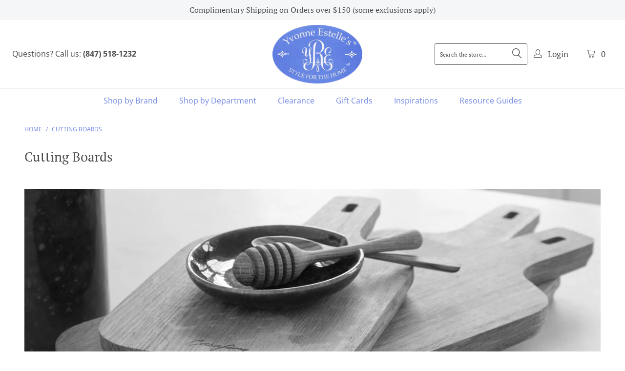

--- FILE ---
content_type: text/html; charset=utf-8
request_url: https://www.yvonne-estelles.com/collections/cutting-boards
body_size: 28772
content:


 <!DOCTYPE html>
<!--[if lt IE 7 ]><html class="ie ie6" lang="en"> <![endif]-->
<!--[if IE 7 ]><html class="ie ie7" lang="en"> <![endif]-->
<!--[if IE 8 ]><html class="ie ie8" lang="en"> <![endif]-->
<!--[if IE 9 ]><html class="ie ie9" lang="en"> <![endif]-->
<!--[if (gte IE 10)|!(IE)]><!--><html lang="en"> <!--<![endif]--> <head> <meta charset="utf-8"> <meta http-equiv="cleartype" content="on"> <meta name="robots" content="index,follow"> <!-- Custom Fonts --> <!-- Stylesheets for Turbo 4.0.2 --> <link href="//www.yvonne-estelles.com/cdn/shop/t/4/assets/styles.scss.css?v=33115886172221026151762695102" rel="stylesheet" type="text/css" media="all" /> <script>
      /*! lazysizes - v3.0.0 */
      !function(a,b){var c=b(a,a.document);a.lazySizes=c,"object"==typeof module&&module.exports&&(module.exports=c)}(window,function(a,b){"use strict";if(b.getElementsByClassName){var c,d=b.documentElement,e=a.Date,f=a.HTMLPictureElement,g="addEventListener",h="getAttribute",i=a[g],j=a.setTimeout,k=a.requestAnimationFrame||j,l=a.requestIdleCallback,m=/^picture$/i,n=["load","error","lazyincluded","_lazyloaded"],o={},p=Array.prototype.forEach,q=function(a,b){return o[b]||(o[b]=new RegExp("(\\s|^)"+b+"(\\s|$)")),o[b].test(a[h]("class")||"")&&o[b]},r=function(a,b){q(a,b)||a.setAttribute("class",(a[h]("class")||"").trim()+" "+b)},s=function(a,b){var c;(c=q(a,b))&&a.setAttribute("class",(a[h]("class")||"").replace(c," "))},t=function(a,b,c){var d=c?g:"removeEventListener";c&&t(a,b),n.forEach(function(c){a[d](c,b)})},u=function(a,c,d,e,f){var g=b.createEvent("CustomEvent");return g.initCustomEvent(c,!e,!f,d||{}),a.dispatchEvent(g),g},v=function(b,d){var e;!f&&(e=a.picturefill||c.pf)?e({reevaluate:!0,elements:[b]}):d&&d.src&&(b.src=d.src)},w=function(a,b){return(getComputedStyle(a,null)||{})[b]},x=function(a,b,d){for(d=d||a.offsetWidth;d<c.minSize&&b&&!a._lazysizesWidth;)d=b.offsetWidth,b=b.parentNode;return d},y=function(){var a,c,d=[],e=[],f=d,g=function(){var b=f;for(f=d.length?e:d,a=!0,c=!1;b.length;)b.shift()();a=!1},h=function(d,e){a&&!e?d.apply(this,arguments):(f.push(d),c||(c=!0,(b.hidden?j:k)(g)))};return h._lsFlush=g,h}(),z=function(a,b){return b?function(){y(a)}:function(){var b=this,c=arguments;y(function(){a.apply(b,c)})}},A=function(a){var b,c=0,d=125,f=666,g=f,h=function(){b=!1,c=e.now(),a()},i=l?function(){l(h,{timeout:g}),g!==f&&(g=f)}:z(function(){j(h)},!0);return function(a){var f;(a=a===!0)&&(g=44),b||(b=!0,f=d-(e.now()-c),0>f&&(f=0),a||9>f&&l?i():j(i,f))}},B=function(a){var b,c,d=99,f=function(){b=null,a()},g=function(){var a=e.now()-c;d>a?j(g,d-a):(l||f)(f)};return function(){c=e.now(),b||(b=j(g,d))}},C=function(){var f,k,l,n,o,x,C,E,F,G,H,I,J,K,L,M=/^img$/i,N=/^iframe$/i,O="onscroll"in a&&!/glebot/.test(navigator.userAgent),P=0,Q=0,R=0,S=-1,T=function(a){R--,a&&a.target&&t(a.target,T),(!a||0>R||!a.target)&&(R=0)},U=function(a,c){var e,f=a,g="hidden"==w(b.body,"visibility")||"hidden"!=w(a,"visibility");for(F-=c,I+=c,G-=c,H+=c;g&&(f=f.offsetParent)&&f!=b.body&&f!=d;)g=(w(f,"opacity")||1)>0,g&&"visible"!=w(f,"overflow")&&(e=f.getBoundingClientRect(),g=H>e.left&&G<e.right&&I>e.top-1&&F<e.bottom+1);return g},V=function(){var a,e,g,i,j,m,n,p,q;if((o=c.loadMode)&&8>R&&(a=f.length)){e=0,S++,null==K&&("expand"in c||(c.expand=d.clientHeight>500&&d.clientWidth>500?500:370),J=c.expand,K=J*c.expFactor),K>Q&&1>R&&S>2&&o>2&&!b.hidden?(Q=K,S=0):Q=o>1&&S>1&&6>R?J:P;for(;a>e;e++)if(f[e]&&!f[e]._lazyRace)if(O)if((p=f[e][h]("data-expand"))&&(m=1*p)||(m=Q),q!==m&&(C=innerWidth+m*L,E=innerHeight+m,n=-1*m,q=m),g=f[e].getBoundingClientRect(),(I=g.bottom)>=n&&(F=g.top)<=E&&(H=g.right)>=n*L&&(G=g.left)<=C&&(I||H||G||F)&&(l&&3>R&&!p&&(3>o||4>S)||U(f[e],m))){if(ba(f[e]),j=!0,R>9)break}else!j&&l&&!i&&4>R&&4>S&&o>2&&(k[0]||c.preloadAfterLoad)&&(k[0]||!p&&(I||H||G||F||"auto"!=f[e][h](c.sizesAttr)))&&(i=k[0]||f[e]);else ba(f[e]);i&&!j&&ba(i)}},W=A(V),X=function(a){r(a.target,c.loadedClass),s(a.target,c.loadingClass),t(a.target,Z)},Y=z(X),Z=function(a){Y({target:a.target})},$=function(a,b){try{a.contentWindow.location.replace(b)}catch(c){a.src=b}},_=function(a){var b,d,e=a[h](c.srcsetAttr);(b=c.customMedia[a[h]("data-media")||a[h]("media")])&&a.setAttribute("media",b),e&&a.setAttribute("srcset",e),b&&(d=a.parentNode,d.insertBefore(a.cloneNode(),a),d.removeChild(a))},aa=z(function(a,b,d,e,f){var g,i,k,l,o,q;(o=u(a,"lazybeforeunveil",b)).defaultPrevented||(e&&(d?r(a,c.autosizesClass):a.setAttribute("sizes",e)),i=a[h](c.srcsetAttr),g=a[h](c.srcAttr),f&&(k=a.parentNode,l=k&&m.test(k.nodeName||"")),q=b.firesLoad||"src"in a&&(i||g||l),o={target:a},q&&(t(a,T,!0),clearTimeout(n),n=j(T,2500),r(a,c.loadingClass),t(a,Z,!0)),l&&p.call(k.getElementsByTagName("source"),_),i?a.setAttribute("srcset",i):g&&!l&&(N.test(a.nodeName)?$(a,g):a.src=g),(i||l)&&v(a,{src:g})),a._lazyRace&&delete a._lazyRace,s(a,c.lazyClass),y(function(){(!q||a.complete&&a.naturalWidth>1)&&(q?T(o):R--,X(o))},!0)}),ba=function(a){var b,d=M.test(a.nodeName),e=d&&(a[h](c.sizesAttr)||a[h]("sizes")),f="auto"==e;(!f&&l||!d||!a.src&&!a.srcset||a.complete||q(a,c.errorClass))&&(b=u(a,"lazyunveilread").detail,f&&D.updateElem(a,!0,a.offsetWidth),a._lazyRace=!0,R++,aa(a,b,f,e,d))},ca=function(){if(!l){if(e.now()-x<999)return void j(ca,999);var a=B(function(){c.loadMode=3,W()});l=!0,c.loadMode=3,W(),i("scroll",function(){3==c.loadMode&&(c.loadMode=2),a()},!0)}};return{_:function(){x=e.now(),f=b.getElementsByClassName(c.lazyClass),k=b.getElementsByClassName(c.lazyClass+" "+c.preloadClass),L=c.hFac,i("scroll",W,!0),i("resize",W,!0),a.MutationObserver?new MutationObserver(W).observe(d,{childList:!0,subtree:!0,attributes:!0}):(d[g]("DOMNodeInserted",W,!0),d[g]("DOMAttrModified",W,!0),setInterval(W,999)),i("hashchange",W,!0),["focus","mouseover","click","load","transitionend","animationend","webkitAnimationEnd"].forEach(function(a){b[g](a,W,!0)}),/d$|^c/.test(b.readyState)?ca():(i("load",ca),b[g]("DOMContentLoaded",W),j(ca,2e4)),f.length?(V(),y._lsFlush()):W()},checkElems:W,unveil:ba}}(),D=function(){var a,d=z(function(a,b,c,d){var e,f,g;if(a._lazysizesWidth=d,d+="px",a.setAttribute("sizes",d),m.test(b.nodeName||""))for(e=b.getElementsByTagName("source"),f=0,g=e.length;g>f;f++)e[f].setAttribute("sizes",d);c.detail.dataAttr||v(a,c.detail)}),e=function(a,b,c){var e,f=a.parentNode;f&&(c=x(a,f,c),e=u(a,"lazybeforesizes",{width:c,dataAttr:!!b}),e.defaultPrevented||(c=e.detail.width,c&&c!==a._lazysizesWidth&&d(a,f,e,c)))},f=function(){var b,c=a.length;if(c)for(b=0;c>b;b++)e(a[b])},g=B(f);return{_:function(){a=b.getElementsByClassName(c.autosizesClass),i("resize",g)},checkElems:g,updateElem:e}}(),E=function(){E.i||(E.i=!0,D._(),C._())};return function(){var b,d={lazyClass:"lazyload",loadedClass:"lazyloaded",loadingClass:"lazyloading",preloadClass:"lazypreload",errorClass:"lazyerror",autosizesClass:"lazyautosizes",srcAttr:"data-src",srcsetAttr:"data-srcset",sizesAttr:"data-sizes",minSize:40,customMedia:{},init:!0,expFactor:1.5,hFac:.8,loadMode:2};c=a.lazySizesConfig||a.lazysizesConfig||{};for(b in d)b in c||(c[b]=d[b]);a.lazySizesConfig=c,j(function(){c.init&&E()})}(),{cfg:c,autoSizer:D,loader:C,init:E,uP:v,aC:r,rC:s,hC:q,fire:u,gW:x,rAF:y}}});</script> <title>CUTTING BOARDS - Yvonne Estelle&#39;s</title> <meta name="description" content="Premier cutting boards and surfaces from $8.99 - 199.00. FREE SHIPPING on orders over $150. Earn REWARDS on purchases." />
    

    

<meta name="author" content="Yvonne Estelle&#39;s">
<meta property="og:url" content="https://www.yvonne-estelles.com/collections/cutting-boards">
<meta property="og:site_name" content="Yvonne Estelle&#39;s"> <meta property="og:type" content="product.group"> <meta property="og:title" content="Cutting Boards"> <meta property="og:image" content="https://www.yvonne-estelles.com/cdn/shop/products/casafina12oakwoodservingboard_600x.jpg?v=1611357511"> <meta property="og:image:secure_url" content="https://www.yvonne-estelles.com/cdn/shop/products/casafina12oakwoodservingboard_600x.jpg?v=1611357511"> <meta property="og:description" content="Premier cutting boards and surfaces from $8.99 - 199.00. FREE SHIPPING on orders over $150. Earn REWARDS on purchases.">




<meta name="twitter:card" content="summary"> <!-- Mobile Specific Metas --> <meta name="HandheldFriendly" content="True"> <meta name="MobileOptimized" content="320"> <meta name="viewport" content="width=device-width,initial-scale=1"> <meta name="theme-color" content="#ffffff"> <link rel="shortcut icon" type="image/x-icon" href="//www.yvonne-estelles.com/cdn/shop/files/favicon_32x32.png?v=1613564454"> <link rel="canonical" href="https://www.yvonne-estelles.com/collections/cutting-boards" /> <script>window.performance && window.performance.mark && window.performance.mark('shopify.content_for_header.start');</script><meta name="google-site-verification" content="-DIQyCOltu6wMIi3fwRxek89BoUtpzDquDmELq6VDy4">
<meta id="shopify-digital-wallet" name="shopify-digital-wallet" content="/5168824389/digital_wallets/dialog">
<meta name="shopify-checkout-api-token" content="63244d5e6f131a64a7ba7b5efff96e6b">
<meta id="in-context-paypal-metadata" data-shop-id="5168824389" data-venmo-supported="false" data-environment="production" data-locale="en_US" data-paypal-v4="true" data-currency="USD">
<link rel="alternate" type="application/atom+xml" title="Feed" href="/collections/cutting-boards.atom" />
<link rel="alternate" type="application/json+oembed" href="https://www.yvonne-estelles.com/collections/cutting-boards.oembed">
<script async="async" src="/checkouts/internal/preloads.js?locale=en-US"></script>
<link rel="preconnect" href="https://shop.app" crossorigin="anonymous">
<script async="async" src="https://shop.app/checkouts/internal/preloads.js?locale=en-US&shop_id=5168824389" crossorigin="anonymous"></script>
<script id="apple-pay-shop-capabilities" type="application/json">{"shopId":5168824389,"countryCode":"US","currencyCode":"USD","merchantCapabilities":["supports3DS"],"merchantId":"gid:\/\/shopify\/Shop\/5168824389","merchantName":"Yvonne Estelle's","requiredBillingContactFields":["postalAddress","email","phone"],"requiredShippingContactFields":["postalAddress","email","phone"],"shippingType":"shipping","supportedNetworks":["visa","masterCard","amex","discover","elo","jcb"],"total":{"type":"pending","label":"Yvonne Estelle's","amount":"1.00"},"shopifyPaymentsEnabled":true,"supportsSubscriptions":true}</script>
<script id="shopify-features" type="application/json">{"accessToken":"63244d5e6f131a64a7ba7b5efff96e6b","betas":["rich-media-storefront-analytics"],"domain":"www.yvonne-estelles.com","predictiveSearch":true,"shopId":5168824389,"locale":"en"}</script>
<script>var Shopify = Shopify || {};
Shopify.shop = "yvonne-estelles.myshopify.com";
Shopify.locale = "en";
Shopify.currency = {"active":"USD","rate":"1.0"};
Shopify.country = "US";
Shopify.theme = {"name":"Turbo 4.0.2 - Live - Variant Selection Label","id":43046109253,"schema_name":"Turbo","schema_version":"4.0.2","theme_store_id":null,"role":"main"};
Shopify.theme.handle = "null";
Shopify.theme.style = {"id":null,"handle":null};
Shopify.cdnHost = "www.yvonne-estelles.com/cdn";
Shopify.routes = Shopify.routes || {};
Shopify.routes.root = "/";</script>
<script type="module">!function(o){(o.Shopify=o.Shopify||{}).modules=!0}(window);</script>
<script>!function(o){function n(){var o=[];function n(){o.push(Array.prototype.slice.apply(arguments))}return n.q=o,n}var t=o.Shopify=o.Shopify||{};t.loadFeatures=n(),t.autoloadFeatures=n()}(window);</script>
<script>
  window.ShopifyPay = window.ShopifyPay || {};
  window.ShopifyPay.apiHost = "shop.app\/pay";
  window.ShopifyPay.redirectState = null;
</script>
<script id="shop-js-analytics" type="application/json">{"pageType":"collection"}</script>
<script defer="defer" async type="module" src="//www.yvonne-estelles.com/cdn/shopifycloud/shop-js/modules/v2/client.init-shop-cart-sync_BT-GjEfc.en.esm.js"></script>
<script defer="defer" async type="module" src="//www.yvonne-estelles.com/cdn/shopifycloud/shop-js/modules/v2/chunk.common_D58fp_Oc.esm.js"></script>
<script defer="defer" async type="module" src="//www.yvonne-estelles.com/cdn/shopifycloud/shop-js/modules/v2/chunk.modal_xMitdFEc.esm.js"></script>
<script type="module">
  await import("//www.yvonne-estelles.com/cdn/shopifycloud/shop-js/modules/v2/client.init-shop-cart-sync_BT-GjEfc.en.esm.js");
await import("//www.yvonne-estelles.com/cdn/shopifycloud/shop-js/modules/v2/chunk.common_D58fp_Oc.esm.js");
await import("//www.yvonne-estelles.com/cdn/shopifycloud/shop-js/modules/v2/chunk.modal_xMitdFEc.esm.js");

  window.Shopify.SignInWithShop?.initShopCartSync?.({"fedCMEnabled":true,"windoidEnabled":true});

</script>
<script>
  window.Shopify = window.Shopify || {};
  if (!window.Shopify.featureAssets) window.Shopify.featureAssets = {};
  window.Shopify.featureAssets['shop-js'] = {"shop-cart-sync":["modules/v2/client.shop-cart-sync_DZOKe7Ll.en.esm.js","modules/v2/chunk.common_D58fp_Oc.esm.js","modules/v2/chunk.modal_xMitdFEc.esm.js"],"init-fed-cm":["modules/v2/client.init-fed-cm_B6oLuCjv.en.esm.js","modules/v2/chunk.common_D58fp_Oc.esm.js","modules/v2/chunk.modal_xMitdFEc.esm.js"],"shop-cash-offers":["modules/v2/client.shop-cash-offers_D2sdYoxE.en.esm.js","modules/v2/chunk.common_D58fp_Oc.esm.js","modules/v2/chunk.modal_xMitdFEc.esm.js"],"shop-login-button":["modules/v2/client.shop-login-button_QeVjl5Y3.en.esm.js","modules/v2/chunk.common_D58fp_Oc.esm.js","modules/v2/chunk.modal_xMitdFEc.esm.js"],"pay-button":["modules/v2/client.pay-button_DXTOsIq6.en.esm.js","modules/v2/chunk.common_D58fp_Oc.esm.js","modules/v2/chunk.modal_xMitdFEc.esm.js"],"shop-button":["modules/v2/client.shop-button_DQZHx9pm.en.esm.js","modules/v2/chunk.common_D58fp_Oc.esm.js","modules/v2/chunk.modal_xMitdFEc.esm.js"],"avatar":["modules/v2/client.avatar_BTnouDA3.en.esm.js"],"init-windoid":["modules/v2/client.init-windoid_CR1B-cfM.en.esm.js","modules/v2/chunk.common_D58fp_Oc.esm.js","modules/v2/chunk.modal_xMitdFEc.esm.js"],"init-shop-for-new-customer-accounts":["modules/v2/client.init-shop-for-new-customer-accounts_C_vY_xzh.en.esm.js","modules/v2/client.shop-login-button_QeVjl5Y3.en.esm.js","modules/v2/chunk.common_D58fp_Oc.esm.js","modules/v2/chunk.modal_xMitdFEc.esm.js"],"init-shop-email-lookup-coordinator":["modules/v2/client.init-shop-email-lookup-coordinator_BI7n9ZSv.en.esm.js","modules/v2/chunk.common_D58fp_Oc.esm.js","modules/v2/chunk.modal_xMitdFEc.esm.js"],"init-shop-cart-sync":["modules/v2/client.init-shop-cart-sync_BT-GjEfc.en.esm.js","modules/v2/chunk.common_D58fp_Oc.esm.js","modules/v2/chunk.modal_xMitdFEc.esm.js"],"shop-toast-manager":["modules/v2/client.shop-toast-manager_DiYdP3xc.en.esm.js","modules/v2/chunk.common_D58fp_Oc.esm.js","modules/v2/chunk.modal_xMitdFEc.esm.js"],"init-customer-accounts":["modules/v2/client.init-customer-accounts_D9ZNqS-Q.en.esm.js","modules/v2/client.shop-login-button_QeVjl5Y3.en.esm.js","modules/v2/chunk.common_D58fp_Oc.esm.js","modules/v2/chunk.modal_xMitdFEc.esm.js"],"init-customer-accounts-sign-up":["modules/v2/client.init-customer-accounts-sign-up_iGw4briv.en.esm.js","modules/v2/client.shop-login-button_QeVjl5Y3.en.esm.js","modules/v2/chunk.common_D58fp_Oc.esm.js","modules/v2/chunk.modal_xMitdFEc.esm.js"],"shop-follow-button":["modules/v2/client.shop-follow-button_CqMgW2wH.en.esm.js","modules/v2/chunk.common_D58fp_Oc.esm.js","modules/v2/chunk.modal_xMitdFEc.esm.js"],"checkout-modal":["modules/v2/client.checkout-modal_xHeaAweL.en.esm.js","modules/v2/chunk.common_D58fp_Oc.esm.js","modules/v2/chunk.modal_xMitdFEc.esm.js"],"shop-login":["modules/v2/client.shop-login_D91U-Q7h.en.esm.js","modules/v2/chunk.common_D58fp_Oc.esm.js","modules/v2/chunk.modal_xMitdFEc.esm.js"],"lead-capture":["modules/v2/client.lead-capture_BJmE1dJe.en.esm.js","modules/v2/chunk.common_D58fp_Oc.esm.js","modules/v2/chunk.modal_xMitdFEc.esm.js"],"payment-terms":["modules/v2/client.payment-terms_Ci9AEqFq.en.esm.js","modules/v2/chunk.common_D58fp_Oc.esm.js","modules/v2/chunk.modal_xMitdFEc.esm.js"]};
</script>
<script>(function() {
  var isLoaded = false;
  function asyncLoad() {
    if (isLoaded) return;
    isLoaded = true;
    var urls = ["https:\/\/upsells.boldapps.net\/v2_ui\/js\/UpsellTracker.js?shop=yvonne-estelles.myshopify.com","https:\/\/upsells.boldapps.net\/v2_ui\/js\/upsell.js?shop=yvonne-estelles.myshopify.com","\/\/shopify.privy.com\/widget.js?shop=yvonne-estelles.myshopify.com","https:\/\/js.smile.io\/v1\/smile-shopify.js?shop=yvonne-estelles.myshopify.com","https:\/\/chimpstatic.com\/mcjs-connected\/js\/users\/f995309d712d06a777e6c7214\/7811cfe6886633afd65919e24.js?shop=yvonne-estelles.myshopify.com","https:\/\/static.klaviyo.com\/onsite\/js\/klaviyo.js?company_id=Pt7Yen\u0026shop=yvonne-estelles.myshopify.com","https:\/\/cdn.recovermycart.com\/scripts\/keepcart\/CartJS.min.js?shop=yvonne-estelles.myshopify.com\u0026shop=yvonne-estelles.myshopify.com","https:\/\/load.fomo.com\/api\/v1\/Es4ZahPHx6uijVIW5tfvfg\/load.js?shop=yvonne-estelles.myshopify.com"];
    for (var i = 0; i <urls.length; i++) {
      var s = document.createElement('script');
      s.type = 'text/javascript';
      s.async = true;
      s.src = urls[i];
      var x = document.getElementsByTagName('script')[0];
      x.parentNode.insertBefore(s, x);
    }
  };
  if(window.attachEvent) {
    window.attachEvent('onload', asyncLoad);
  } else {
    window.addEventListener('load', asyncLoad, false);
  }
})();</script>
<script id="__st">var __st={"a":5168824389,"offset":-21600,"reqid":"c27a0eb2-8eec-45ff-8bbd-47a150d5dd05-1769104461","pageurl":"www.yvonne-estelles.com\/collections\/cutting-boards","u":"ab19d768a0ca","p":"collection","rtyp":"collection","rid":89230803013};</script>
<script>window.ShopifyPaypalV4VisibilityTracking = true;</script>
<script id="captcha-bootstrap">!function(){'use strict';const t='contact',e='account',n='new_comment',o=[[t,t],['blogs',n],['comments',n],[t,'customer']],c=[[e,'customer_login'],[e,'guest_login'],[e,'recover_customer_password'],[e,'create_customer']],r=t=>t.map((([t,e])=>`form[action*='/${t}']:not([data-nocaptcha='true']) input[name='form_type'][value='${e}']`)).join(','),a=t=>()=>t?[...document.querySelectorAll(t)].map((t=>t.form)):[];function s(){const t=[...o],e=r(t);return a(e)}const i='password',u='form_key',d=['recaptcha-v3-token','g-recaptcha-response','h-captcha-response',i],f=()=>{try{return window.sessionStorage}catch{return}},m='__shopify_v',_=t=>t.elements[u];function p(t,e,n=!1){try{const o=window.sessionStorage,c=JSON.parse(o.getItem(e)),{data:r}=function(t){const{data:e,action:n}=t;return t[m]||n?{data:e,action:n}:{data:t,action:n}}(c);for(const[e,n]of Object.entries(r))t.elements[e]&&(t.elements[e].value=n);n&&o.removeItem(e)}catch(o){console.error('form repopulation failed',{error:o})}}const l='form_type',E='cptcha';function T(t){t.dataset[E]=!0}const w=window,h=w.document,L='Shopify',v='ce_forms',y='captcha';let A=!1;((t,e)=>{const n=(g='f06e6c50-85a8-45c8-87d0-21a2b65856fe',I='https://cdn.shopify.com/shopifycloud/storefront-forms-hcaptcha/ce_storefront_forms_captcha_hcaptcha.v1.5.2.iife.js',D={infoText:'Protected by hCaptcha',privacyText:'Privacy',termsText:'Terms'},(t,e,n)=>{const o=w[L][v],c=o.bindForm;if(c)return c(t,g,e,D).then(n);var r;o.q.push([[t,g,e,D],n]),r=I,A||(h.body.append(Object.assign(h.createElement('script'),{id:'captcha-provider',async:!0,src:r})),A=!0)});var g,I,D;w[L]=w[L]||{},w[L][v]=w[L][v]||{},w[L][v].q=[],w[L][y]=w[L][y]||{},w[L][y].protect=function(t,e){n(t,void 0,e),T(t)},Object.freeze(w[L][y]),function(t,e,n,w,h,L){const[v,y,A,g]=function(t,e,n){const i=e?o:[],u=t?c:[],d=[...i,...u],f=r(d),m=r(i),_=r(d.filter((([t,e])=>n.includes(e))));return[a(f),a(m),a(_),s()]}(w,h,L),I=t=>{const e=t.target;return e instanceof HTMLFormElement?e:e&&e.form},D=t=>v().includes(t);t.addEventListener('submit',(t=>{const e=I(t);if(!e)return;const n=D(e)&&!e.dataset.hcaptchaBound&&!e.dataset.recaptchaBound,o=_(e),c=g().includes(e)&&(!o||!o.value);(n||c)&&t.preventDefault(),c&&!n&&(function(t){try{if(!f())return;!function(t){const e=f();if(!e)return;const n=_(t);if(!n)return;const o=n.value;o&&e.removeItem(o)}(t);const e=Array.from(Array(32),(()=>Math.random().toString(36)[2])).join('');!function(t,e){_(t)||t.append(Object.assign(document.createElement('input'),{type:'hidden',name:u})),t.elements[u].value=e}(t,e),function(t,e){const n=f();if(!n)return;const o=[...t.querySelectorAll(`input[type='${i}']`)].map((({name:t})=>t)),c=[...d,...o],r={};for(const[a,s]of new FormData(t).entries())c.includes(a)||(r[a]=s);n.setItem(e,JSON.stringify({[m]:1,action:t.action,data:r}))}(t,e)}catch(e){console.error('failed to persist form',e)}}(e),e.submit())}));const S=(t,e)=>{t&&!t.dataset[E]&&(n(t,e.some((e=>e===t))),T(t))};for(const o of['focusin','change'])t.addEventListener(o,(t=>{const e=I(t);D(e)&&S(e,y())}));const B=e.get('form_key'),M=e.get(l),P=B&&M;t.addEventListener('DOMContentLoaded',(()=>{const t=y();if(P)for(const e of t)e.elements[l].value===M&&p(e,B);[...new Set([...A(),...v().filter((t=>'true'===t.dataset.shopifyCaptcha))])].forEach((e=>S(e,t)))}))}(h,new URLSearchParams(w.location.search),n,t,e,['guest_login'])})(!0,!0)}();</script>
<script integrity="sha256-4kQ18oKyAcykRKYeNunJcIwy7WH5gtpwJnB7kiuLZ1E=" data-source-attribution="shopify.loadfeatures" defer="defer" src="//www.yvonne-estelles.com/cdn/shopifycloud/storefront/assets/storefront/load_feature-a0a9edcb.js" crossorigin="anonymous"></script>
<script crossorigin="anonymous" defer="defer" src="//www.yvonne-estelles.com/cdn/shopifycloud/storefront/assets/shopify_pay/storefront-65b4c6d7.js?v=20250812"></script>
<script data-source-attribution="shopify.dynamic_checkout.dynamic.init">var Shopify=Shopify||{};Shopify.PaymentButton=Shopify.PaymentButton||{isStorefrontPortableWallets:!0,init:function(){window.Shopify.PaymentButton.init=function(){};var t=document.createElement("script");t.src="https://www.yvonne-estelles.com/cdn/shopifycloud/portable-wallets/latest/portable-wallets.en.js",t.type="module",document.head.appendChild(t)}};
</script>
<script data-source-attribution="shopify.dynamic_checkout.buyer_consent">
  function portableWalletsHideBuyerConsent(e){var t=document.getElementById("shopify-buyer-consent"),n=document.getElementById("shopify-subscription-policy-button");t&&n&&(t.classList.add("hidden"),t.setAttribute("aria-hidden","true"),n.removeEventListener("click",e))}function portableWalletsShowBuyerConsent(e){var t=document.getElementById("shopify-buyer-consent"),n=document.getElementById("shopify-subscription-policy-button");t&&n&&(t.classList.remove("hidden"),t.removeAttribute("aria-hidden"),n.addEventListener("click",e))}window.Shopify?.PaymentButton&&(window.Shopify.PaymentButton.hideBuyerConsent=portableWalletsHideBuyerConsent,window.Shopify.PaymentButton.showBuyerConsent=portableWalletsShowBuyerConsent);
</script>
<script data-source-attribution="shopify.dynamic_checkout.cart.bootstrap">document.addEventListener("DOMContentLoaded",(function(){function t(){return document.querySelector("shopify-accelerated-checkout-cart, shopify-accelerated-checkout")}if(t())Shopify.PaymentButton.init();else{new MutationObserver((function(e,n){t()&&(Shopify.PaymentButton.init(),n.disconnect())})).observe(document.body,{childList:!0,subtree:!0})}}));
</script>
<link id="shopify-accelerated-checkout-styles" rel="stylesheet" media="screen" href="https://www.yvonne-estelles.com/cdn/shopifycloud/portable-wallets/latest/accelerated-checkout-backwards-compat.css" crossorigin="anonymous">
<style id="shopify-accelerated-checkout-cart">
        #shopify-buyer-consent {
  margin-top: 1em;
  display: inline-block;
  width: 100%;
}

#shopify-buyer-consent.hidden {
  display: none;
}

#shopify-subscription-policy-button {
  background: none;
  border: none;
  padding: 0;
  text-decoration: underline;
  font-size: inherit;
  cursor: pointer;
}

#shopify-subscription-policy-button::before {
  box-shadow: none;
}

      </style>

<script>window.performance && window.performance.mark && window.performance.mark('shopify.content_for_header.end');</script>
<link href="//www.yvonne-estelles.com/cdn/shop/t/4/assets/bold-brain-widget.css?v=12280912722225961271547589854" rel="stylesheet" type="text/css" media="all" />
<script>window.BOLD = window.BOLD || {};
    window.BOLD.common = window.BOLD.common || {};
    window.BOLD.common.Shopify = window.BOLD.common.Shopify || {};
    window.BOLD.common.Shopify.shop = {
      domain: 'www.yvonne-estelles.com',
      permanent_domain: 'yvonne-estelles.myshopify.com',
      url: 'https://www.yvonne-estelles.com',
      secure_url: 'https://www.yvonne-estelles.com',
      money_format: "${{amount}}",
      currency: "USD"
    };
    window.BOLD.common.Shopify.customer = {
      id: null,
      tags: null,
    };
    window.BOLD.common.Shopify.cart = {"note":null,"attributes":{},"original_total_price":0,"total_price":0,"total_discount":0,"total_weight":0.0,"item_count":0,"items":[],"requires_shipping":false,"currency":"USD","items_subtotal_price":0,"cart_level_discount_applications":[],"checkout_charge_amount":0};
    window.BOLD.common.template = 'collection';window.BOLD.common.Shopify.formatMoney = function(money, format) {
        function n(t, e) {
            return "undefined" == typeof t ? e : t
        }
        function r(t, e, r, i) {
            if (e = n(e, 2),
                r = n(r, ","),
                i = n(i, "."),
            isNaN(t) || null == t)
                return 0;
            t = (t / 100).toFixed(e);
            var o = t.split(".")
                , a = o[0].replace(/(\d)(?=(\d\d\d)+(?!\d))/g, "$1" + r)
                , s = o[1] ? i + o[1] : "";
            return a + s
        }
        "string" == typeof money && (money = money.replace(".", ""));
        var i = ""
            , o = /\{\{\s*(\w+)\s*\}\}/
            , a = format || window.BOLD.common.Shopify.shop.money_format || window.Shopify.money_format || "$ {{ amount }}";
        switch (a.match(o)[1]) {
            case "amount":
                i = r(money, 2, ",", ".");
                break;
            case "amount_no_decimals":
                i = r(money, 0, ",", ".");
                break;
            case "amount_with_comma_separator":
                i = r(money, 2, ".", ",");
                break;
            case "amount_no_decimals_with_comma_separator":
                i = r(money, 0, ".", ",");
                break;
            case "amount_with_space_separator":
                i = r(money, 2, " ", ",");
                break;
            case "amount_no_decimals_with_space_separator":
                i = r(money, 0, " ", ",");
                break;
            case "amount_with_apostrophe_separator":
                i = r(money, 2, "'", ".");
                break;
        }
        return a.replace(o, i);
    };
    window.BOLD.common.Shopify.saveProduct = function (handle, product, productData) {
      if (typeof handle === 'string' && typeof window.BOLD.common.Shopify.products[handle] === 'undefined') {
        if (typeof product === 'number') {
          window.BOLD.common.Shopify.handles[product] = handle;
          product = { id: product, product: productData };
        }
        window.BOLD.common.Shopify.products[handle] = product;
      }
    };
    window.BOLD.common.Shopify.saveVariant = function (variant_id, variant) {
      if (typeof variant_id === 'number' && typeof window.BOLD.common.Shopify.variants[variant_id] === 'undefined') {
        window.BOLD.common.Shopify.variants[variant_id] = variant;
      }
    };window.BOLD.common.Shopify.products = window.BOLD.common.Shopify.products || {};
    window.BOLD.common.Shopify.variants = window.BOLD.common.Shopify.variants || {};
    window.BOLD.common.Shopify.handles = window.BOLD.common.Shopify.handles || {};window.BOLD.common.Shopify.saveProduct(null, null, null);window.BOLD.apps_installed = {"Brain":1,"Product Upsell":3} || {};window.BOLD.common.Shopify.saveProduct("casafina-12-oak-wood-serving-cutting-board", 4661316255813, {"id":4661316255813,"title":"Casafina 12\" Oak Wood Serving\/Cutting Board","handle":"casafina-12-oak-wood-serving-cutting-board","description":"\u003chr\u003e\n\u003cp\u003e\u003cspan\u003eThe \u003cstrong\u003eCasafina 12\" Oak Wood Serving Board \u003c\/strong\u003eis stunningly simple and modern\u003c\/span\u003e.  \u003cspan data-mce-fragment=\"1\"\u003eHandcrafted of premium quality Portuguese oak, this item features an attractive design with rustic warmth. Natural variations in the wood’s tone and grain make each piece unique.\u003c\/span\u003e  Made in Portugal.﻿ \u003c\/p\u003e\n\u003cul\u003e\n\u003cli\u003eSize - 12\" x 7\" x 1\"\u003c\/li\u003e\n\u003c\/ul\u003e\n\u003cp\u003e\u003cem\u003eCORK CARE:  Whip clean with a damp towel.  Air dry.\u003c\/em\u003e\u003c\/p\u003e\n\u003cp\u003eNeed help with choosing Dinnerware?  \u003ca href=\"https:\/\/www.yvonne-estelles.com\/blogs\/resource-guides\/choosing-dinnerware\" title=\"Yvonne Estelle's Dinnerware Resource Guide\" target=\"_blank\"\u003eView our helpful Dinnerware Resource Guide\u003c\/a\u003e.  Need inspiration?  \u003ca title=\"Yvonne Estelle's Casafina Lookbook\" href=\"https:\/\/www.yvonne-estelles.com\/collections\/casafina-lookbook\" target=\"_blank\"\u003eView our Casafina Lookbook\u003c\/a\u003e.\u003c\/p\u003e\n\u003cp\u003e\u003cspan\u003eAs a \u003c\/span\u003e\u003cb\u003eCasafina Partner Store\u003c\/b\u003e\u003cspan\u003e, Yvonne Estelle's carries a large in-stock selection of Casafina dinnerware.  Can't come to our store? ... then call us at (847) 518-1232 and we'll be happy to assist you over the phone.\u003c\/span\u003e\u003c\/p\u003e\n\u003cp\u003e \u003c\/p\u003e\n\u003cp style=\"text-align: right;\"\u003e\u003cspan\u003eLike what you see?  Want to see more?\u003c\/span\u003e\u003c\/p\u003e\n\u003cp style=\"text-align: right;\"\u003e \u003cstrong\u003e\u003cspan style=\"color: #993300; font-size: 14pt;\"\u003e\u003cstrong\u003e♥\u003c\/strong\u003e\u003c\/span\u003e﻿ \u003ca href=\"https:\/\/www.yvonne-estelles.com\/collections\/casafina\" title=\"View our entire Casafina Collection\"\u003eView our entire Casafina Collection\u003c\/a\u003e\u003c\/strong\u003e\u003c\/p\u003e\n\u003chr\u003e","published_at":"2024-02-07T07:52:04-06:00","created_at":"2021-01-22T17:15:36-06:00","vendor":"Casafina","type":"Ensemble","tags":["Brands: Casafina Catalog","Brands: Casafina Cork","Departments: Cutting Boards"],"price":4700,"price_min":4700,"price_max":4700,"available":true,"price_varies":false,"compare_at_price":null,"compare_at_price_min":0,"compare_at_price_max":0,"compare_at_price_varies":false,"variants":[{"id":32045244973125,"title":"Default Title","option1":"Default Title","option2":null,"option3":null,"sku":"O30188-OAK","requires_shipping":true,"taxable":true,"featured_image":null,"available":true,"name":"Casafina 12\" Oak Wood Serving\/Cutting Board","public_title":null,"options":["Default Title"],"price":4700,"weight":0,"compare_at_price":null,"inventory_management":null,"barcode":"840289090152","requires_selling_plan":false,"selling_plan_allocations":[],"quantity_rule":{"min":1,"max":null,"increment":1}}],"images":["\/\/www.yvonne-estelles.com\/cdn\/shop\/products\/casafina12oakwoodservingboard.jpg?v=1611357511","\/\/www.yvonne-estelles.com\/cdn\/shop\/products\/casafina12oakwoodservingboardlifestyle.jpg?v=1611357516"],"featured_image":"\/\/www.yvonne-estelles.com\/cdn\/shop\/products\/casafina12oakwoodservingboard.jpg?v=1611357511","options":["Title"],"media":[{"alt":"Casafina 12\" Oak Wood Serving Board","id":7545422020677,"position":1,"preview_image":{"aspect_ratio":1.0,"height":1000,"width":1000,"src":"\/\/www.yvonne-estelles.com\/cdn\/shop\/products\/casafina12oakwoodservingboard.jpg?v=1611357511"},"aspect_ratio":1.0,"height":1000,"media_type":"image","src":"\/\/www.yvonne-estelles.com\/cdn\/shop\/products\/casafina12oakwoodservingboard.jpg?v=1611357511","width":1000},{"alt":"Casafina 12\" Oak Wood Serving Board","id":7545421987909,"position":2,"preview_image":{"aspect_ratio":1.0,"height":1000,"width":1000,"src":"\/\/www.yvonne-estelles.com\/cdn\/shop\/products\/casafina12oakwoodservingboardlifestyle.jpg?v=1611357516"},"aspect_ratio":1.0,"height":1000,"media_type":"image","src":"\/\/www.yvonne-estelles.com\/cdn\/shop\/products\/casafina12oakwoodservingboardlifestyle.jpg?v=1611357516","width":1000}],"requires_selling_plan":false,"selling_plan_groups":[],"content":"\u003chr\u003e\n\u003cp\u003e\u003cspan\u003eThe \u003cstrong\u003eCasafina 12\" Oak Wood Serving Board \u003c\/strong\u003eis stunningly simple and modern\u003c\/span\u003e.  \u003cspan data-mce-fragment=\"1\"\u003eHandcrafted of premium quality Portuguese oak, this item features an attractive design with rustic warmth. Natural variations in the wood’s tone and grain make each piece unique.\u003c\/span\u003e  Made in Portugal.﻿ \u003c\/p\u003e\n\u003cul\u003e\n\u003cli\u003eSize - 12\" x 7\" x 1\"\u003c\/li\u003e\n\u003c\/ul\u003e\n\u003cp\u003e\u003cem\u003eCORK CARE:  Whip clean with a damp towel.  Air dry.\u003c\/em\u003e\u003c\/p\u003e\n\u003cp\u003eNeed help with choosing Dinnerware?  \u003ca href=\"https:\/\/www.yvonne-estelles.com\/blogs\/resource-guides\/choosing-dinnerware\" title=\"Yvonne Estelle's Dinnerware Resource Guide\" target=\"_blank\"\u003eView our helpful Dinnerware Resource Guide\u003c\/a\u003e.  Need inspiration?  \u003ca title=\"Yvonne Estelle's Casafina Lookbook\" href=\"https:\/\/www.yvonne-estelles.com\/collections\/casafina-lookbook\" target=\"_blank\"\u003eView our Casafina Lookbook\u003c\/a\u003e.\u003c\/p\u003e\n\u003cp\u003e\u003cspan\u003eAs a \u003c\/span\u003e\u003cb\u003eCasafina Partner Store\u003c\/b\u003e\u003cspan\u003e, Yvonne Estelle's carries a large in-stock selection of Casafina dinnerware.  Can't come to our store? ... then call us at (847) 518-1232 and we'll be happy to assist you over the phone.\u003c\/span\u003e\u003c\/p\u003e\n\u003cp\u003e \u003c\/p\u003e\n\u003cp style=\"text-align: right;\"\u003e\u003cspan\u003eLike what you see?  Want to see more?\u003c\/span\u003e\u003c\/p\u003e\n\u003cp style=\"text-align: right;\"\u003e \u003cstrong\u003e\u003cspan style=\"color: #993300; font-size: 14pt;\"\u003e\u003cstrong\u003e♥\u003c\/strong\u003e\u003c\/span\u003e﻿ \u003ca href=\"https:\/\/www.yvonne-estelles.com\/collections\/casafina\" title=\"View our entire Casafina Collection\"\u003eView our entire Casafina Collection\u003c\/a\u003e\u003c\/strong\u003e\u003c\/p\u003e\n\u003chr\u003e"});window.BOLD.common.Shopify.saveVariant(32045244973125, { variant: {"id":32045244973125,"title":"Default Title","option1":"Default Title","option2":null,"option3":null,"sku":"O30188-OAK","requires_shipping":true,"taxable":true,"featured_image":null,"available":true,"name":"Casafina 12\" Oak Wood Serving\/Cutting Board","public_title":null,"options":["Default Title"],"price":4700,"weight":0,"compare_at_price":null,"inventory_management":null,"barcode":"840289090152","requires_selling_plan":false,"selling_plan_allocations":[],"quantity_rule":{"min":1,"max":null,"increment":1}}, inventory_quantity: 0, product_id: 4661316255813, product_handle: "casafina-12-oak-wood-serving-cutting-board", price: 4700, variant_title: "Default Title", group_id: '', csp_metafield: {}});window.BOLD.common.Shopify.saveProduct("casafina-17-oak-wood-serving-cutting-board", 4661317206085, {"id":4661317206085,"title":"Casafina 17\" Oak Wood Serving\/Cutting Board","handle":"casafina-17-oak-wood-serving-cutting-board","description":"\u003chr\u003e\n\u003cp\u003e\u003cspan\u003eThe \u003cstrong\u003eCasafina 17\" Oak Wood Serving Board \u003c\/strong\u003eis stunningly simple and modern\u003c\/span\u003e.  \u003cspan data-mce-fragment=\"1\"\u003eHandcrafted of premium quality Portuguese oak, this item features an attractive design with rustic warmth. Natural variations in the wood’s tone and grain make each piece unique.\u003c\/span\u003e  Made in Portugal.﻿ \u003c\/p\u003e\n\u003cul\u003e\n\u003cli\u003eSize - 16.5\" x 7\" x 1\"\u003c\/li\u003e\n\u003c\/ul\u003e\n\u003cp\u003e\u003cem\u003eCORK CARE:  Whip clean with a damp towel.  Air dry.\u003c\/em\u003e\u003c\/p\u003e\n\u003cp\u003eNeed help with choosing Dinnerware?  \u003ca href=\"https:\/\/www.yvonne-estelles.com\/blogs\/resource-guides\/choosing-dinnerware\" title=\"Yvonne Estelle's Dinnerware Resource Guide\" target=\"_blank\"\u003eView our helpful Dinnerware Resource Guide\u003c\/a\u003e.  Need inspiration?  \u003ca title=\"Yvonne Estelle's Casafina Lookbook\" href=\"https:\/\/www.yvonne-estelles.com\/collections\/casafina-lookbook\" target=\"_blank\"\u003eView our Casafina Lookbook\u003c\/a\u003e.\u003c\/p\u003e\n\u003cp\u003e\u003cspan\u003eAs a \u003c\/span\u003e\u003cb\u003eCasafina Partner Store\u003c\/b\u003e\u003cspan\u003e, Yvonne Estelle's carries a large in-stock selection of Casafina dinnerware.  Can't come to our store? ... then call us at (847) 518-1232 and we'll be happy to assist you over the phone.\u003c\/span\u003e\u003c\/p\u003e\n\u003cp\u003e \u003c\/p\u003e\n\u003cp style=\"text-align: right;\"\u003e\u003cspan\u003eLike what you see?  Want to see more?\u003c\/span\u003e\u003c\/p\u003e\n\u003cp style=\"text-align: right;\"\u003e \u003cstrong\u003e\u003cspan style=\"color: #993300; font-size: 14pt;\"\u003e\u003cstrong\u003e♥\u003c\/strong\u003e\u003c\/span\u003e﻿ \u003ca href=\"https:\/\/www.yvonne-estelles.com\/collections\/casafina\" title=\"View our entire Casafina Collection\"\u003eView our entire Casafina Collection\u003c\/a\u003e\u003c\/strong\u003e\u003c\/p\u003e\n\u003chr\u003e","published_at":"2024-02-07T07:52:04-06:00","created_at":"2021-01-22T17:21:41-06:00","vendor":"Casafina","type":"Ensemble","tags":["Brands: Casafina Catalog","Brands: Casafina Cork","Departments: Cutting Boards"],"price":5600,"price_min":5600,"price_max":5600,"available":true,"price_varies":false,"compare_at_price":null,"compare_at_price_min":0,"compare_at_price_max":0,"compare_at_price_varies":false,"variants":[{"id":32045246349381,"title":"Default Title","option1":"Default Title","option2":null,"option3":null,"sku":"O30186-OAK","requires_shipping":true,"taxable":true,"featured_image":null,"available":true,"name":"Casafina 17\" Oak Wood Serving\/Cutting Board","public_title":null,"options":["Default Title"],"price":5600,"weight":0,"compare_at_price":null,"inventory_management":null,"barcode":"840289090138","requires_selling_plan":false,"selling_plan_allocations":[],"quantity_rule":{"min":1,"max":null,"increment":1}}],"images":["\/\/www.yvonne-estelles.com\/cdn\/shop\/products\/casafina17oakwoodservingboard.jpg?v=1611357745","\/\/www.yvonne-estelles.com\/cdn\/shop\/products\/casafinaoakwoodservingboards.jpg?v=1611357755"],"featured_image":"\/\/www.yvonne-estelles.com\/cdn\/shop\/products\/casafina17oakwoodservingboard.jpg?v=1611357745","options":["Title"],"media":[{"alt":"Casafina 17\" Oak Wood Serving Board","id":7545427525701,"position":1,"preview_image":{"aspect_ratio":1.0,"height":1000,"width":1000,"src":"\/\/www.yvonne-estelles.com\/cdn\/shop\/products\/casafina17oakwoodservingboard.jpg?v=1611357745"},"aspect_ratio":1.0,"height":1000,"media_type":"image","src":"\/\/www.yvonne-estelles.com\/cdn\/shop\/products\/casafina17oakwoodservingboard.jpg?v=1611357745","width":1000},{"alt":"Casafina Oak Wood Serving Board","id":7545427558469,"position":2,"preview_image":{"aspect_ratio":1.0,"height":1000,"width":1000,"src":"\/\/www.yvonne-estelles.com\/cdn\/shop\/products\/casafinaoakwoodservingboards.jpg?v=1611357755"},"aspect_ratio":1.0,"height":1000,"media_type":"image","src":"\/\/www.yvonne-estelles.com\/cdn\/shop\/products\/casafinaoakwoodservingboards.jpg?v=1611357755","width":1000}],"requires_selling_plan":false,"selling_plan_groups":[],"content":"\u003chr\u003e\n\u003cp\u003e\u003cspan\u003eThe \u003cstrong\u003eCasafina 17\" Oak Wood Serving Board \u003c\/strong\u003eis stunningly simple and modern\u003c\/span\u003e.  \u003cspan data-mce-fragment=\"1\"\u003eHandcrafted of premium quality Portuguese oak, this item features an attractive design with rustic warmth. Natural variations in the wood’s tone and grain make each piece unique.\u003c\/span\u003e  Made in Portugal.﻿ \u003c\/p\u003e\n\u003cul\u003e\n\u003cli\u003eSize - 16.5\" x 7\" x 1\"\u003c\/li\u003e\n\u003c\/ul\u003e\n\u003cp\u003e\u003cem\u003eCORK CARE:  Whip clean with a damp towel.  Air dry.\u003c\/em\u003e\u003c\/p\u003e\n\u003cp\u003eNeed help with choosing Dinnerware?  \u003ca href=\"https:\/\/www.yvonne-estelles.com\/blogs\/resource-guides\/choosing-dinnerware\" title=\"Yvonne Estelle's Dinnerware Resource Guide\" target=\"_blank\"\u003eView our helpful Dinnerware Resource Guide\u003c\/a\u003e.  Need inspiration?  \u003ca title=\"Yvonne Estelle's Casafina Lookbook\" href=\"https:\/\/www.yvonne-estelles.com\/collections\/casafina-lookbook\" target=\"_blank\"\u003eView our Casafina Lookbook\u003c\/a\u003e.\u003c\/p\u003e\n\u003cp\u003e\u003cspan\u003eAs a \u003c\/span\u003e\u003cb\u003eCasafina Partner Store\u003c\/b\u003e\u003cspan\u003e, Yvonne Estelle's carries a large in-stock selection of Casafina dinnerware.  Can't come to our store? ... then call us at (847) 518-1232 and we'll be happy to assist you over the phone.\u003c\/span\u003e\u003c\/p\u003e\n\u003cp\u003e \u003c\/p\u003e\n\u003cp style=\"text-align: right;\"\u003e\u003cspan\u003eLike what you see?  Want to see more?\u003c\/span\u003e\u003c\/p\u003e\n\u003cp style=\"text-align: right;\"\u003e \u003cstrong\u003e\u003cspan style=\"color: #993300; font-size: 14pt;\"\u003e\u003cstrong\u003e♥\u003c\/strong\u003e\u003c\/span\u003e﻿ \u003ca href=\"https:\/\/www.yvonne-estelles.com\/collections\/casafina\" title=\"View our entire Casafina Collection\"\u003eView our entire Casafina Collection\u003c\/a\u003e\u003c\/strong\u003e\u003c\/p\u003e\n\u003chr\u003e"});window.BOLD.common.Shopify.saveVariant(32045246349381, { variant: {"id":32045246349381,"title":"Default Title","option1":"Default Title","option2":null,"option3":null,"sku":"O30186-OAK","requires_shipping":true,"taxable":true,"featured_image":null,"available":true,"name":"Casafina 17\" Oak Wood Serving\/Cutting Board","public_title":null,"options":["Default Title"],"price":5600,"weight":0,"compare_at_price":null,"inventory_management":null,"barcode":"840289090138","requires_selling_plan":false,"selling_plan_allocations":[],"quantity_rule":{"min":1,"max":null,"increment":1}}, inventory_quantity: -1, product_id: 4661317206085, product_handle: "casafina-17-oak-wood-serving-cutting-board", price: 5600, variant_title: "Default Title", group_id: '', csp_metafield: {}});window.BOLD.common.Shopify.saveProduct("casafina-21-oak-wood-serving-cutting-board", 4661317861445, {"id":4661317861445,"title":"Casafina 21\" Oak Wood Serving\/Cutting Board","handle":"casafina-21-oak-wood-serving-cutting-board","description":"\u003chr\u003e\n\u003cp\u003e\u003cspan\u003eThe \u003cstrong\u003eCasafina 21\" Oak Wood Serving Board \u003c\/strong\u003eis stunningly simple and modern\u003c\/span\u003e.  \u003cspan data-mce-fragment=\"1\"\u003eHandcrafted of premium quality Portuguese oak, this item features an attractive design with rustic warmth. Natural variations in the wood’s tone and grain make each piece unique.\u003c\/span\u003e  Made in Portugal.﻿ \u003c\/p\u003e\n\u003cul\u003e\n\u003cli\u003eSize - 21.25\" x 7\" x 1\"\u003c\/li\u003e\n\u003c\/ul\u003e\n\u003cp\u003e\u003cem\u003eCORK CARE:  Whip clean with a damp towel.  Air dry.\u003c\/em\u003e\u003c\/p\u003e\n\u003cp\u003eNeed help with choosing Dinnerware?  \u003ca href=\"https:\/\/www.yvonne-estelles.com\/blogs\/resource-guides\/choosing-dinnerware\" title=\"Yvonne Estelle's Dinnerware Resource Guide\" target=\"_blank\"\u003eView our helpful Dinnerware Resource Guide\u003c\/a\u003e.  Need inspiration?  \u003ca title=\"Yvonne Estelle's Casafina Lookbook\" href=\"https:\/\/www.yvonne-estelles.com\/collections\/casafina-lookbook\" target=\"_blank\"\u003eView our Casafina Lookbook\u003c\/a\u003e.\u003c\/p\u003e\n\u003cp\u003e\u003cspan\u003eAs a \u003c\/span\u003e\u003cb\u003eCasafina Partner Store\u003c\/b\u003e\u003cspan\u003e, Yvonne Estelle's carries a large in-stock selection of Casafina dinnerware.  Can't come to our store? ... then call us at (847) 518-1232 and we'll be happy to assist you over the phone.\u003c\/span\u003e\u003c\/p\u003e\n\u003cp\u003e \u003c\/p\u003e\n\u003cp style=\"text-align: right;\"\u003e\u003cspan\u003eLike what you see?  Want to see more?\u003c\/span\u003e\u003c\/p\u003e\n\u003cp style=\"text-align: right;\"\u003e \u003cstrong\u003e\u003cspan style=\"color: #993300; font-size: 14pt;\"\u003e\u003cstrong\u003e♥\u003c\/strong\u003e\u003c\/span\u003e﻿ \u003ca href=\"https:\/\/www.yvonne-estelles.com\/collections\/casafina\" title=\"View our entire Casafina Collection\"\u003eView our entire Casafina Collection\u003c\/a\u003e\u003c\/strong\u003e\u003c\/p\u003e\n\u003chr\u003e","published_at":"2024-02-07T07:52:04-06:00","created_at":"2021-01-22T17:24:14-06:00","vendor":"Casafina","type":"Ensemble","tags":["Brands: Casafina Catalog","Brands: Casafina Cork","Departments: Cutting Boards"],"price":7450,"price_min":7450,"price_max":7450,"available":true,"price_varies":false,"compare_at_price":null,"compare_at_price_min":0,"compare_at_price_max":0,"compare_at_price_varies":false,"variants":[{"id":32045247660101,"title":"Default Title","option1":"Default Title","option2":null,"option3":null,"sku":"O30187-OAK","requires_shipping":true,"taxable":true,"featured_image":null,"available":true,"name":"Casafina 21\" Oak Wood Serving\/Cutting Board","public_title":null,"options":["Default Title"],"price":7450,"weight":0,"compare_at_price":null,"inventory_management":null,"barcode":"840289090145","requires_selling_plan":false,"selling_plan_allocations":[],"quantity_rule":{"min":1,"max":null,"increment":1}}],"images":["\/\/www.yvonne-estelles.com\/cdn\/shop\/products\/casafina21oakwoodservingboard.jpg?v=1611357911","\/\/www.yvonne-estelles.com\/cdn\/shop\/products\/casafinaoakwoodservingboards_a096b1c8-89c3-424c-b6c3-195518ef76cf.jpg?v=1611357922"],"featured_image":"\/\/www.yvonne-estelles.com\/cdn\/shop\/products\/casafina21oakwoodservingboard.jpg?v=1611357911","options":["Title"],"media":[{"alt":"Casafina 21\" Oak Wood Serving Board","id":7545430540357,"position":1,"preview_image":{"aspect_ratio":1.0,"height":1000,"width":1000,"src":"\/\/www.yvonne-estelles.com\/cdn\/shop\/products\/casafina21oakwoodservingboard.jpg?v=1611357911"},"aspect_ratio":1.0,"height":1000,"media_type":"image","src":"\/\/www.yvonne-estelles.com\/cdn\/shop\/products\/casafina21oakwoodservingboard.jpg?v=1611357911","width":1000},{"alt":"Casafina Oak Wood Serving Boards","id":7545430704197,"position":2,"preview_image":{"aspect_ratio":1.0,"height":1000,"width":1000,"src":"\/\/www.yvonne-estelles.com\/cdn\/shop\/products\/casafinaoakwoodservingboards_a096b1c8-89c3-424c-b6c3-195518ef76cf.jpg?v=1611357922"},"aspect_ratio":1.0,"height":1000,"media_type":"image","src":"\/\/www.yvonne-estelles.com\/cdn\/shop\/products\/casafinaoakwoodservingboards_a096b1c8-89c3-424c-b6c3-195518ef76cf.jpg?v=1611357922","width":1000}],"requires_selling_plan":false,"selling_plan_groups":[],"content":"\u003chr\u003e\n\u003cp\u003e\u003cspan\u003eThe \u003cstrong\u003eCasafina 21\" Oak Wood Serving Board \u003c\/strong\u003eis stunningly simple and modern\u003c\/span\u003e.  \u003cspan data-mce-fragment=\"1\"\u003eHandcrafted of premium quality Portuguese oak, this item features an attractive design with rustic warmth. Natural variations in the wood’s tone and grain make each piece unique.\u003c\/span\u003e  Made in Portugal.﻿ \u003c\/p\u003e\n\u003cul\u003e\n\u003cli\u003eSize - 21.25\" x 7\" x 1\"\u003c\/li\u003e\n\u003c\/ul\u003e\n\u003cp\u003e\u003cem\u003eCORK CARE:  Whip clean with a damp towel.  Air dry.\u003c\/em\u003e\u003c\/p\u003e\n\u003cp\u003eNeed help with choosing Dinnerware?  \u003ca href=\"https:\/\/www.yvonne-estelles.com\/blogs\/resource-guides\/choosing-dinnerware\" title=\"Yvonne Estelle's Dinnerware Resource Guide\" target=\"_blank\"\u003eView our helpful Dinnerware Resource Guide\u003c\/a\u003e.  Need inspiration?  \u003ca title=\"Yvonne Estelle's Casafina Lookbook\" href=\"https:\/\/www.yvonne-estelles.com\/collections\/casafina-lookbook\" target=\"_blank\"\u003eView our Casafina Lookbook\u003c\/a\u003e.\u003c\/p\u003e\n\u003cp\u003e\u003cspan\u003eAs a \u003c\/span\u003e\u003cb\u003eCasafina Partner Store\u003c\/b\u003e\u003cspan\u003e, Yvonne Estelle's carries a large in-stock selection of Casafina dinnerware.  Can't come to our store? ... then call us at (847) 518-1232 and we'll be happy to assist you over the phone.\u003c\/span\u003e\u003c\/p\u003e\n\u003cp\u003e \u003c\/p\u003e\n\u003cp style=\"text-align: right;\"\u003e\u003cspan\u003eLike what you see?  Want to see more?\u003c\/span\u003e\u003c\/p\u003e\n\u003cp style=\"text-align: right;\"\u003e \u003cstrong\u003e\u003cspan style=\"color: #993300; font-size: 14pt;\"\u003e\u003cstrong\u003e♥\u003c\/strong\u003e\u003c\/span\u003e﻿ \u003ca href=\"https:\/\/www.yvonne-estelles.com\/collections\/casafina\" title=\"View our entire Casafina Collection\"\u003eView our entire Casafina Collection\u003c\/a\u003e\u003c\/strong\u003e\u003c\/p\u003e\n\u003chr\u003e"});window.BOLD.common.Shopify.saveVariant(32045247660101, { variant: {"id":32045247660101,"title":"Default Title","option1":"Default Title","option2":null,"option3":null,"sku":"O30187-OAK","requires_shipping":true,"taxable":true,"featured_image":null,"available":true,"name":"Casafina 21\" Oak Wood Serving\/Cutting Board","public_title":null,"options":["Default Title"],"price":7450,"weight":0,"compare_at_price":null,"inventory_management":null,"barcode":"840289090145","requires_selling_plan":false,"selling_plan_allocations":[],"quantity_rule":{"min":1,"max":null,"increment":1}}, inventory_quantity: 0, product_id: 4661317861445, product_handle: "casafina-21-oak-wood-serving-cutting-board", price: 7450, variant_title: "Default Title", group_id: '', csp_metafield: {}});window.BOLD.common.Shopify.saveProduct("casafina-rectangular-oak-wood-serving-cutting-board", 6870264905797, {"id":6870264905797,"title":"Casafina Rectangular Oak Wood Serving\/Cutting Board","handle":"casafina-rectangular-oak-wood-serving-cutting-board","description":"\u003chr\u003e\n\u003cp\u003e\u003cspan\u003eThe \u003cstrong\u003eCasafina Oak Wood Serving Board \u003c\/strong\u003eis stunningly simple and modern\u003c\/span\u003e.  \u003cspan data-mce-fragment=\"1\"\u003eHandcrafted of premium quality Portuguese oak, this item features an attractive design with rustic warmth. Natural variations in the wood’s tone and grain make each piece unique.\u003c\/span\u003e  Made in Portugal.﻿ \u003c\/p\u003e\n\u003cul\u003e\n\u003cli\u003eSize - 12.75\" x 9.75\" x 1\"\u003c\/li\u003e\n\u003c\/ul\u003e\n\u003cp\u003e\u003cem\u003eCORK CARE:  Whip clean with a damp towel.  Air dry.\u003c\/em\u003e\u003c\/p\u003e\n\u003cp\u003eNeed help with choosing Dinnerware?  \u003ca href=\"https:\/\/www.yvonne-estelles.com\/blogs\/resource-guides\/choosing-dinnerware\" title=\"Yvonne Estelle's Dinnerware Resource Guide\" target=\"_blank\"\u003eView our helpful Dinnerware Resource Guide\u003c\/a\u003e.  Need inspiration?  \u003ca title=\"Yvonne Estelle's Casafina Lookbook\" href=\"https:\/\/www.yvonne-estelles.com\/collections\/casafina-lookbook\" target=\"_blank\"\u003eView our Casafina Lookbook\u003c\/a\u003e.\u003c\/p\u003e\n\u003cp\u003e\u003cspan\u003eAs a \u003c\/span\u003e\u003cb\u003eCasafina Partner Store\u003c\/b\u003e\u003cspan\u003e, Yvonne Estelle's carries a large in-stock selection of Casafina dinnerware.  Can't come to our store? ... then call us at (847) 518-1232 and we'll be happy to assist you over the phone.\u003c\/span\u003e\u003c\/p\u003e\n\u003cp\u003e \u003c\/p\u003e\n\u003cp style=\"text-align: right;\"\u003e\u003cspan\u003eLike what you see?  Want to see more?\u003c\/span\u003e\u003c\/p\u003e\n\u003cp style=\"text-align: right;\"\u003e \u003cstrong\u003e\u003cspan style=\"color: #993300; font-size: 14pt;\"\u003e\u003cstrong\u003e♥\u003c\/strong\u003e\u003c\/span\u003e﻿ \u003ca href=\"https:\/\/www.yvonne-estelles.com\/collections\/casafina\" title=\"View our entire Casafina Collection\"\u003eView our entire Casafina Collection\u003c\/a\u003e\u003c\/strong\u003e\u003c\/p\u003e\n\u003chr\u003e","published_at":"2023-02-23T16:45:26-06:00","created_at":"2023-01-25T11:48:00-06:00","vendor":"Casafina","type":"Ensemble","tags":["Brands: Casafina Catalog","Brands: Casafina Cork","Departments: Cutting Boards"],"price":8400,"price_min":8400,"price_max":8400,"available":true,"price_varies":false,"compare_at_price":3800,"compare_at_price_min":3800,"compare_at_price_max":3800,"compare_at_price_varies":false,"variants":[{"id":40494397325381,"title":"Default Title","option1":"Default Title","option2":null,"option3":null,"sku":"O30208-OAK","requires_shipping":true,"taxable":true,"featured_image":null,"available":true,"name":"Casafina Rectangular Oak Wood Serving\/Cutting Board","public_title":null,"options":["Default Title"],"price":8400,"weight":0,"compare_at_price":3800,"inventory_management":null,"barcode":"840289091562","requires_selling_plan":false,"selling_plan_allocations":[],"quantity_rule":{"min":1,"max":null,"increment":1}}],"images":["\/\/www.yvonne-estelles.com\/cdn\/shop\/products\/casafinaensemblecuttingboardlid_789ed535-f957-4618-94e5-38dfed96bc42.jpg?v=1674668929","\/\/www.yvonne-estelles.com\/cdn\/shop\/products\/casafinaensemblecuttingboardlid2_91098308-27b4-49e6-b534-0fe680071e6b.jpg?v=1674668929"],"featured_image":"\/\/www.yvonne-estelles.com\/cdn\/shop\/products\/casafinaensemblecuttingboardlid_789ed535-f957-4618-94e5-38dfed96bc42.jpg?v=1674668929","options":["Title"],"media":[{"alt":"Casafina Rectangular Oak Wood Serving\/Cutting Board","id":24787284951109,"position":1,"preview_image":{"aspect_ratio":1.0,"height":1000,"width":1000,"src":"\/\/www.yvonne-estelles.com\/cdn\/shop\/products\/casafinaensemblecuttingboardlid_789ed535-f957-4618-94e5-38dfed96bc42.jpg?v=1674668929"},"aspect_ratio":1.0,"height":1000,"media_type":"image","src":"\/\/www.yvonne-estelles.com\/cdn\/shop\/products\/casafinaensemblecuttingboardlid_789ed535-f957-4618-94e5-38dfed96bc42.jpg?v=1674668929","width":1000},{"alt":"Casafina Rectangular Oak Wood Serving\/Cutting Board","id":24787284918341,"position":2,"preview_image":{"aspect_ratio":1.0,"height":1200,"width":1200,"src":"\/\/www.yvonne-estelles.com\/cdn\/shop\/products\/casafinaensemblecuttingboardlid2_91098308-27b4-49e6-b534-0fe680071e6b.jpg?v=1674668929"},"aspect_ratio":1.0,"height":1200,"media_type":"image","src":"\/\/www.yvonne-estelles.com\/cdn\/shop\/products\/casafinaensemblecuttingboardlid2_91098308-27b4-49e6-b534-0fe680071e6b.jpg?v=1674668929","width":1200}],"requires_selling_plan":false,"selling_plan_groups":[],"content":"\u003chr\u003e\n\u003cp\u003e\u003cspan\u003eThe \u003cstrong\u003eCasafina Oak Wood Serving Board \u003c\/strong\u003eis stunningly simple and modern\u003c\/span\u003e.  \u003cspan data-mce-fragment=\"1\"\u003eHandcrafted of premium quality Portuguese oak, this item features an attractive design with rustic warmth. Natural variations in the wood’s tone and grain make each piece unique.\u003c\/span\u003e  Made in Portugal.﻿ \u003c\/p\u003e\n\u003cul\u003e\n\u003cli\u003eSize - 12.75\" x 9.75\" x 1\"\u003c\/li\u003e\n\u003c\/ul\u003e\n\u003cp\u003e\u003cem\u003eCORK CARE:  Whip clean with a damp towel.  Air dry.\u003c\/em\u003e\u003c\/p\u003e\n\u003cp\u003eNeed help with choosing Dinnerware?  \u003ca href=\"https:\/\/www.yvonne-estelles.com\/blogs\/resource-guides\/choosing-dinnerware\" title=\"Yvonne Estelle's Dinnerware Resource Guide\" target=\"_blank\"\u003eView our helpful Dinnerware Resource Guide\u003c\/a\u003e.  Need inspiration?  \u003ca title=\"Yvonne Estelle's Casafina Lookbook\" href=\"https:\/\/www.yvonne-estelles.com\/collections\/casafina-lookbook\" target=\"_blank\"\u003eView our Casafina Lookbook\u003c\/a\u003e.\u003c\/p\u003e\n\u003cp\u003e\u003cspan\u003eAs a \u003c\/span\u003e\u003cb\u003eCasafina Partner Store\u003c\/b\u003e\u003cspan\u003e, Yvonne Estelle's carries a large in-stock selection of Casafina dinnerware.  Can't come to our store? ... then call us at (847) 518-1232 and we'll be happy to assist you over the phone.\u003c\/span\u003e\u003c\/p\u003e\n\u003cp\u003e \u003c\/p\u003e\n\u003cp style=\"text-align: right;\"\u003e\u003cspan\u003eLike what you see?  Want to see more?\u003c\/span\u003e\u003c\/p\u003e\n\u003cp style=\"text-align: right;\"\u003e \u003cstrong\u003e\u003cspan style=\"color: #993300; font-size: 14pt;\"\u003e\u003cstrong\u003e♥\u003c\/strong\u003e\u003c\/span\u003e﻿ \u003ca href=\"https:\/\/www.yvonne-estelles.com\/collections\/casafina\" title=\"View our entire Casafina Collection\"\u003eView our entire Casafina Collection\u003c\/a\u003e\u003c\/strong\u003e\u003c\/p\u003e\n\u003chr\u003e"});window.BOLD.common.Shopify.saveVariant(40494397325381, { variant: {"id":40494397325381,"title":"Default Title","option1":"Default Title","option2":null,"option3":null,"sku":"O30208-OAK","requires_shipping":true,"taxable":true,"featured_image":null,"available":true,"name":"Casafina Rectangular Oak Wood Serving\/Cutting Board","public_title":null,"options":["Default Title"],"price":8400,"weight":0,"compare_at_price":3800,"inventory_management":null,"barcode":"840289091562","requires_selling_plan":false,"selling_plan_allocations":[],"quantity_rule":{"min":1,"max":null,"increment":1}}, inventory_quantity: 0, product_id: 6870264905797, product_handle: "casafina-rectangular-oak-wood-serving-cutting-board", price: 8400, variant_title: "Default Title", group_id: '', csp_metafield: {}});window.BOLD.common.Shopify.saveProduct("casafina-round-oak-wood-serving-cutting-board", 4661319467077, {"id":4661319467077,"title":"Casafina Round Oak Wood Serving\/Cutting Board","handle":"casafina-round-oak-wood-serving-cutting-board","description":"\u003chr\u003e\n\u003cp\u003e\u003cspan\u003eThe \u003cstrong\u003eCasafina Round Oak Wood Serving Board \u003c\/strong\u003eis stunningly simple and modern\u003c\/span\u003e.  \u003cspan data-mce-fragment=\"1\"\u003eHandcrafted of premium quality Portuguese oak, this item features an attractive design with rustic warmth. Natural variations in the wood’s tone and grain make each piece unique.\u003c\/span\u003e  Made in Portugal.﻿ \u003c\/p\u003e\n\u003cul\u003e\n\u003cli\u003eSize - 17\"L x 14\"D x 1\"H\u003c\/li\u003e\n\u003c\/ul\u003e\n\u003cp\u003e\u003cem\u003eCORK CARE:  Whip clean with a damp towel.  Air dry.\u003c\/em\u003e\u003c\/p\u003e\n\u003cp\u003eNeed help with choosing Dinnerware?  \u003ca href=\"https:\/\/www.yvonne-estelles.com\/blogs\/resource-guides\/choosing-dinnerware\" title=\"Yvonne Estelle's Dinnerware Resource Guide\" target=\"_blank\"\u003eView our helpful Dinnerware Resource Guide\u003c\/a\u003e.  Need inspiration?  \u003ca title=\"Yvonne Estelle's Casafina Lookbook\" href=\"https:\/\/www.yvonne-estelles.com\/collections\/casafina-lookbook\" target=\"_blank\"\u003eView our Casafina Lookbook\u003c\/a\u003e.\u003c\/p\u003e\n\u003cp\u003e\u003cspan\u003eAs a \u003c\/span\u003e\u003cb\u003eCasafina Partner Store\u003c\/b\u003e\u003cspan\u003e, Yvonne Estelle's carries a large in-stock selection of Casafina dinnerware.  Can't come to our store? ... then call us at (847) 518-1232 and we'll be happy to assist you over the phone.\u003c\/span\u003e\u003c\/p\u003e\n\u003cp\u003e \u003c\/p\u003e\n\u003cp style=\"text-align: right;\"\u003e\u003cspan\u003eLike what you see?  Want to see more?\u003c\/span\u003e\u003c\/p\u003e\n\u003cp style=\"text-align: right;\"\u003e \u003cstrong\u003e\u003cspan style=\"color: #993300; font-size: 14pt;\"\u003e\u003cstrong\u003e♥\u003c\/strong\u003e\u003c\/span\u003e﻿ \u003ca href=\"https:\/\/www.yvonne-estelles.com\/collections\/casafina\" title=\"View our entire Casafina Collection\"\u003eView our entire Casafina Collection\u003c\/a\u003e\u003c\/strong\u003e\u003c\/p\u003e\n\u003chr\u003e","published_at":"2021-01-22T17:31:32-06:00","created_at":"2021-01-22T17:28:50-06:00","vendor":"Casafina","type":"Ensemble","tags":["Brands: Casafina Catalog","Brands: Casafina Cork","Departments: Cutting Boards"],"price":10500,"price_min":10500,"price_max":10500,"available":true,"price_varies":false,"compare_at_price":null,"compare_at_price_min":0,"compare_at_price_max":0,"compare_at_price_varies":false,"variants":[{"id":32045250445381,"title":"Default Title","option1":"Default Title","option2":null,"option3":null,"sku":"O30190-OAK","requires_shipping":true,"taxable":true,"featured_image":null,"available":true,"name":"Casafina Round Oak Wood Serving\/Cutting Board","public_title":null,"options":["Default Title"],"price":10500,"weight":0,"compare_at_price":null,"inventory_management":null,"barcode":"840289090176","requires_selling_plan":false,"selling_plan_allocations":[],"quantity_rule":{"min":1,"max":null,"increment":1}}],"images":["\/\/www.yvonne-estelles.com\/cdn\/shop\/products\/casafinaroundoakwoodservingboard1.jpg?v=1611358204","\/\/www.yvonne-estelles.com\/cdn\/shop\/products\/casafinaroundoakwoodservingboard2.jpg?v=1611358211","\/\/www.yvonne-estelles.com\/cdn\/shop\/products\/casafinaroundoakwoodservingboard3.jpg?v=1611358218"],"featured_image":"\/\/www.yvonne-estelles.com\/cdn\/shop\/products\/casafinaroundoakwoodservingboard1.jpg?v=1611358204","options":["Title"],"media":[{"alt":"Casafina Round Oak Wood Serving Board","id":7545435095109,"position":1,"preview_image":{"aspect_ratio":1.0,"height":1000,"width":1000,"src":"\/\/www.yvonne-estelles.com\/cdn\/shop\/products\/casafinaroundoakwoodservingboard1.jpg?v=1611358204"},"aspect_ratio":1.0,"height":1000,"media_type":"image","src":"\/\/www.yvonne-estelles.com\/cdn\/shop\/products\/casafinaroundoakwoodservingboard1.jpg?v=1611358204","width":1000},{"alt":"Casafina Round Oak Wood Serving Board","id":7545435127877,"position":2,"preview_image":{"aspect_ratio":1.0,"height":1000,"width":1000,"src":"\/\/www.yvonne-estelles.com\/cdn\/shop\/products\/casafinaroundoakwoodservingboard2.jpg?v=1611358211"},"aspect_ratio":1.0,"height":1000,"media_type":"image","src":"\/\/www.yvonne-estelles.com\/cdn\/shop\/products\/casafinaroundoakwoodservingboard2.jpg?v=1611358211","width":1000},{"alt":"Casafina Round Oak Wood Serving Board","id":7545435160645,"position":3,"preview_image":{"aspect_ratio":1.0,"height":1000,"width":1000,"src":"\/\/www.yvonne-estelles.com\/cdn\/shop\/products\/casafinaroundoakwoodservingboard3.jpg?v=1611358218"},"aspect_ratio":1.0,"height":1000,"media_type":"image","src":"\/\/www.yvonne-estelles.com\/cdn\/shop\/products\/casafinaroundoakwoodservingboard3.jpg?v=1611358218","width":1000}],"requires_selling_plan":false,"selling_plan_groups":[],"content":"\u003chr\u003e\n\u003cp\u003e\u003cspan\u003eThe \u003cstrong\u003eCasafina Round Oak Wood Serving Board \u003c\/strong\u003eis stunningly simple and modern\u003c\/span\u003e.  \u003cspan data-mce-fragment=\"1\"\u003eHandcrafted of premium quality Portuguese oak, this item features an attractive design with rustic warmth. Natural variations in the wood’s tone and grain make each piece unique.\u003c\/span\u003e  Made in Portugal.﻿ \u003c\/p\u003e\n\u003cul\u003e\n\u003cli\u003eSize - 17\"L x 14\"D x 1\"H\u003c\/li\u003e\n\u003c\/ul\u003e\n\u003cp\u003e\u003cem\u003eCORK CARE:  Whip clean with a damp towel.  Air dry.\u003c\/em\u003e\u003c\/p\u003e\n\u003cp\u003eNeed help with choosing Dinnerware?  \u003ca href=\"https:\/\/www.yvonne-estelles.com\/blogs\/resource-guides\/choosing-dinnerware\" title=\"Yvonne Estelle's Dinnerware Resource Guide\" target=\"_blank\"\u003eView our helpful Dinnerware Resource Guide\u003c\/a\u003e.  Need inspiration?  \u003ca title=\"Yvonne Estelle's Casafina Lookbook\" href=\"https:\/\/www.yvonne-estelles.com\/collections\/casafina-lookbook\" target=\"_blank\"\u003eView our Casafina Lookbook\u003c\/a\u003e.\u003c\/p\u003e\n\u003cp\u003e\u003cspan\u003eAs a \u003c\/span\u003e\u003cb\u003eCasafina Partner Store\u003c\/b\u003e\u003cspan\u003e, Yvonne Estelle's carries a large in-stock selection of Casafina dinnerware.  Can't come to our store? ... then call us at (847) 518-1232 and we'll be happy to assist you over the phone.\u003c\/span\u003e\u003c\/p\u003e\n\u003cp\u003e \u003c\/p\u003e\n\u003cp style=\"text-align: right;\"\u003e\u003cspan\u003eLike what you see?  Want to see more?\u003c\/span\u003e\u003c\/p\u003e\n\u003cp style=\"text-align: right;\"\u003e \u003cstrong\u003e\u003cspan style=\"color: #993300; font-size: 14pt;\"\u003e\u003cstrong\u003e♥\u003c\/strong\u003e\u003c\/span\u003e﻿ \u003ca href=\"https:\/\/www.yvonne-estelles.com\/collections\/casafina\" title=\"View our entire Casafina Collection\"\u003eView our entire Casafina Collection\u003c\/a\u003e\u003c\/strong\u003e\u003c\/p\u003e\n\u003chr\u003e"});window.BOLD.common.Shopify.saveVariant(32045250445381, { variant: {"id":32045250445381,"title":"Default Title","option1":"Default Title","option2":null,"option3":null,"sku":"O30190-OAK","requires_shipping":true,"taxable":true,"featured_image":null,"available":true,"name":"Casafina Round Oak Wood Serving\/Cutting Board","public_title":null,"options":["Default Title"],"price":10500,"weight":0,"compare_at_price":null,"inventory_management":null,"barcode":"840289090176","requires_selling_plan":false,"selling_plan_allocations":[],"quantity_rule":{"min":1,"max":null,"increment":1}}, inventory_quantity: -1, product_id: 4661319467077, product_handle: "casafina-round-oak-wood-serving-cutting-board", price: 10500, variant_title: "Default Title", group_id: '', csp_metafield: {}});window.BOLD.common.Shopify.saveProduct("edward-wohl-10-x-23-cutting-board", 1935380774981, {"id":1935380774981,"title":"Edward Wohl 10\" x 23\" Cutting Board","handle":"edward-wohl-10-x-23-cutting-board","description":"\u003chr\u003e\n\u003cdiv style=\"text-align: center;\"\u003e\u003cem\u003e\u003cspan style=\"color: #38761d;\"\u003e Special Order (usually ships in 3-5 days) \u003c\/span\u003e\u003c\/em\u003e\u003c\/div\u003e\n\u003chr\u003e\n\u003cp\u003eThe \u003cstrong\u003eEdward Wohl 10\" x 23\" Cutting Board\u003c\/strong\u003e is a work of art. Each board is crafted by joining sections from specially selected, figured bird's-eye maple, and\u003cspan\u003e is precision-shaped and hand-beveled for a graceful shape and balance. Individually hand-sanded and finished to a smooth silkiness, this board is a work of art designed to add aesthetic and utilitarian pleasure to your daily life.  \u003cem\u003eMade in the USA\u003c\/em\u003e.\u003c\/span\u003e \u003c\/p\u003e\n\u003cul\u003e\n\u003cli\u003eSize - 10\" x 23\"\u003c\/li\u003e\n\u003cli\u003e﻿﻿Each board varies due to the natural wood grain; variation in the wood grain is not a defect, but is part of the boards beauty.\u003c\/li\u003e\n\u003c\/ul\u003e\n\u003cp\u003e\u003cem\u003eCARE:  \u003cstrong\u003eNot Dishwasher Safe\u003c\/strong\u003e.  Hand wash with a mild detergent and warm water. Towel dry and initially store in a drying rack so that both sides can dry evenly. A Scotch Brite™pad or fine sandpaper will smooth any roughness that develops.  \u003c\/em\u003e\u003cem\u003eKiln dried wood is highly susceptible to water and dampness. Never allow one edge or side to be left on a wet surface. Occasionally turn your board to expose both sides to air. Do not store your board near a stove or other source of heat. Wiping occasionally with mineral oil renews the finish and protects the wood. To avoid staining, do not leave non stainless objects on a wet board.\u003c\/em\u003e\u003c\/p\u003e\n\u003cdiv\u003eAs a\u003cstrong\u003e\u003cspan\u003e Edward Wohl Authorized Retailer\u003c\/span\u003e\u003c\/strong\u003e, Yvonne Estelle's has a selection of Edward Wohl cutting boards in our Park Ridge store. \u003cspan\u003eCan't come to our store? ... then call us at (847) 518-1232 and we'll be happy to assist you over the phone.\u003c\/span\u003e\n\u003c\/div\u003e\n\u003cp\u003e \u003c\/p\u003e\n\u003cp style=\"text-align: right;\"\u003eLike what you see?  Want to see more? \u003c\/p\u003e\n\u003cp style=\"text-align: right;\"\u003e\u003cstrong\u003e\u003cspan style=\"color: #993300; font-size: 14pt;\"\u003e\u003cstrong\u003e\u003cstrong\u003e♥ \u003c\/strong\u003e\u003c\/strong\u003e\u003c\/span\u003e\u003ca href=\"https:\/\/www.yvonne-estelles.com\/collections\/edward-wohl\" title=\"View our entire Edward Wohl Collection\"\u003eView our entire Edward Wohl Collection\u003c\/a\u003e\u003c\/strong\u003e\u003c\/p\u003e\n\u003chr\u003e","published_at":"2018-11-26T16:46:02-06:00","created_at":"2018-11-26T16:46:03-06:00","vendor":"Edward Wohl","type":"EW Cutting Boards","tags":["Brands: Edward Wohl","Departments: Cutting Boards"],"price":17600,"price_min":17600,"price_max":17600,"available":true,"price_varies":false,"compare_at_price":null,"compare_at_price_min":0,"compare_at_price_max":0,"compare_at_price_varies":false,"variants":[{"id":18479239462981,"title":"Default Title","option1":"Default Title","option2":null,"option3":null,"sku":"EW-3","requires_shipping":true,"taxable":true,"featured_image":null,"available":true,"name":"Edward Wohl 10\" x 23\" Cutting Board","public_title":null,"options":["Default Title"],"price":17600,"weight":0,"compare_at_price":null,"inventory_management":null,"barcode":"","requires_selling_plan":false,"selling_plan_allocations":[],"quantity_rule":{"min":1,"max":null,"increment":1}}],"images":["\/\/www.yvonne-estelles.com\/cdn\/shop\/products\/41e21051b5608bafa9b2578faf06dce3.jpg?v=1543284107"],"featured_image":"\/\/www.yvonne-estelles.com\/cdn\/shop\/products\/41e21051b5608bafa9b2578faf06dce3.jpg?v=1543284107","options":["Title"],"media":[{"alt":"Edward Wohl 10\" x 23\" Cutting Board","id":3661558612037,"position":1,"preview_image":{"aspect_ratio":0.451,"height":700,"width":316,"src":"\/\/www.yvonne-estelles.com\/cdn\/shop\/products\/41e21051b5608bafa9b2578faf06dce3.jpg?v=1543284107"},"aspect_ratio":0.451,"height":700,"media_type":"image","src":"\/\/www.yvonne-estelles.com\/cdn\/shop\/products\/41e21051b5608bafa9b2578faf06dce3.jpg?v=1543284107","width":316}],"requires_selling_plan":false,"selling_plan_groups":[],"content":"\u003chr\u003e\n\u003cdiv style=\"text-align: center;\"\u003e\u003cem\u003e\u003cspan style=\"color: #38761d;\"\u003e Special Order (usually ships in 3-5 days) \u003c\/span\u003e\u003c\/em\u003e\u003c\/div\u003e\n\u003chr\u003e\n\u003cp\u003eThe \u003cstrong\u003eEdward Wohl 10\" x 23\" Cutting Board\u003c\/strong\u003e is a work of art. Each board is crafted by joining sections from specially selected, figured bird's-eye maple, and\u003cspan\u003e is precision-shaped and hand-beveled for a graceful shape and balance. Individually hand-sanded and finished to a smooth silkiness, this board is a work of art designed to add aesthetic and utilitarian pleasure to your daily life.  \u003cem\u003eMade in the USA\u003c\/em\u003e.\u003c\/span\u003e \u003c\/p\u003e\n\u003cul\u003e\n\u003cli\u003eSize - 10\" x 23\"\u003c\/li\u003e\n\u003cli\u003e﻿﻿Each board varies due to the natural wood grain; variation in the wood grain is not a defect, but is part of the boards beauty.\u003c\/li\u003e\n\u003c\/ul\u003e\n\u003cp\u003e\u003cem\u003eCARE:  \u003cstrong\u003eNot Dishwasher Safe\u003c\/strong\u003e.  Hand wash with a mild detergent and warm water. Towel dry and initially store in a drying rack so that both sides can dry evenly. A Scotch Brite™pad or fine sandpaper will smooth any roughness that develops.  \u003c\/em\u003e\u003cem\u003eKiln dried wood is highly susceptible to water and dampness. Never allow one edge or side to be left on a wet surface. Occasionally turn your board to expose both sides to air. Do not store your board near a stove or other source of heat. Wiping occasionally with mineral oil renews the finish and protects the wood. To avoid staining, do not leave non stainless objects on a wet board.\u003c\/em\u003e\u003c\/p\u003e\n\u003cdiv\u003eAs a\u003cstrong\u003e\u003cspan\u003e Edward Wohl Authorized Retailer\u003c\/span\u003e\u003c\/strong\u003e, Yvonne Estelle's has a selection of Edward Wohl cutting boards in our Park Ridge store. \u003cspan\u003eCan't come to our store? ... then call us at (847) 518-1232 and we'll be happy to assist you over the phone.\u003c\/span\u003e\n\u003c\/div\u003e\n\u003cp\u003e \u003c\/p\u003e\n\u003cp style=\"text-align: right;\"\u003eLike what you see?  Want to see more? \u003c\/p\u003e\n\u003cp style=\"text-align: right;\"\u003e\u003cstrong\u003e\u003cspan style=\"color: #993300; font-size: 14pt;\"\u003e\u003cstrong\u003e\u003cstrong\u003e♥ \u003c\/strong\u003e\u003c\/strong\u003e\u003c\/span\u003e\u003ca href=\"https:\/\/www.yvonne-estelles.com\/collections\/edward-wohl\" title=\"View our entire Edward Wohl Collection\"\u003eView our entire Edward Wohl Collection\u003c\/a\u003e\u003c\/strong\u003e\u003c\/p\u003e\n\u003chr\u003e"});window.BOLD.common.Shopify.saveVariant(18479239462981, { variant: {"id":18479239462981,"title":"Default Title","option1":"Default Title","option2":null,"option3":null,"sku":"EW-3","requires_shipping":true,"taxable":true,"featured_image":null,"available":true,"name":"Edward Wohl 10\" x 23\" Cutting Board","public_title":null,"options":["Default Title"],"price":17600,"weight":0,"compare_at_price":null,"inventory_management":null,"barcode":"","requires_selling_plan":false,"selling_plan_allocations":[],"quantity_rule":{"min":1,"max":null,"increment":1}}, inventory_quantity: 479, product_id: 1935380774981, product_handle: "edward-wohl-10-x-23-cutting-board", price: 17600, variant_title: "Default Title", group_id: '', csp_metafield: {}});window.BOLD.common.Shopify.saveProduct("edward-wohl-11-x-155-cutting-board", 1935380414533, {"id":1935380414533,"title":"Edward Wohl 11\" x 15.5\" Cutting Board","handle":"edward-wohl-11-x-155-cutting-board","description":"\u003chr\u003e\n\u003cdiv style=\"text-align: center;\"\u003e\u003cem\u003e\u003cspan style=\"color: #38761d;\"\u003e Special Order (usually ships in 3-5 days) \u003c\/span\u003e\u003c\/em\u003e\u003c\/div\u003e\n\u003chr\u003e\n\u003cp\u003eThe \u003cstrong\u003eEdward Wohl 11\" x 15.5\" Cutting Board\u003c\/strong\u003e \u003cspan\u003eis a work of art. Each board is crafted by joining sections from specially selected, figured bird's-eye maple, so the wood tone and figuring are consistent throughout, and\u003c\/span\u003e\u003cspan\u003e is precision-shaped and hand-beveled for a graceful shape and balance. Individually hand-sanded and finished to a smooth silkiness, this board is a work of art designed to add aesthetic and utilitarian pleasure to your daily life.  \u003cem\u003eMade in the USA\u003c\/em\u003e.\u003c\/span\u003e\u003cspan\u003e \u003c\/span\u003e\u003c\/p\u003e\n\u003cul\u003e\n\u003cli\u003eSize - 11\" x 15.5\"\u003c\/li\u003e\n\u003cli\u003e﻿﻿Each board varies due to the natural wood grain.\u003c\/li\u003e\n\u003c\/ul\u003e\n\u003cp\u003e\u003cem\u003eCARE:  \u003cstrong\u003eNot Dishwasher Safe\u003c\/strong\u003e.  Hand wash with a mild detergent and warm water. Towel dry and initially store in a drying rack so that both sides can dry evenly. A Scotch Brite™pad or fine sandpaper will smooth any roughness that develops.  \u003c\/em\u003e\u003cem\u003eKiln dried wood is highly susceptible to water and dampness. Never allow one edge or side to be left on a wet surface. Occasionally turn your board to expose both sides to air. Do not store your board near a stove or other source of heat. Wiping occasionally with mineral oil renews the finish and protects the wood. To avoid staining, do not leave non stainless objects on a wet board.\u003c\/em\u003e\u003c\/p\u003e\n\u003cdiv\u003eAs a\u003cstrong\u003e\u003cspan\u003e Edward Wohl Authorized Retailer\u003c\/span\u003e\u003c\/strong\u003e, Yvonne Estelle's has a selection of Edward Wohl cutting boards in our Park Ridge store. \u003cspan\u003eCan't come to our store? ... then call us at (847) 518-1232 and we'll be happy to assist you over the phone.\u003c\/span\u003e\n\u003c\/div\u003e\n\u003cp\u003e \u003c\/p\u003e\n\u003cp style=\"text-align: right;\"\u003eLike what you see?  Want to see more? \u003c\/p\u003e\n\u003cp style=\"text-align: right;\"\u003e\u003cstrong\u003e\u003cspan style=\"color: #993300; font-size: 14pt;\"\u003e\u003cstrong\u003e\u003cstrong\u003e♥ \u003c\/strong\u003e\u003c\/strong\u003e\u003c\/span\u003e\u003ca href=\"https:\/\/www.yvonne-estelles.com\/collections\/edward-wohl\" title=\"View our entire Edward Wohl Collection\"\u003eView our entire Edward Wohl Collection\u003c\/a\u003e\u003c\/strong\u003e\u003c\/p\u003e\n\u003chr\u003e","published_at":"2018-11-26T16:45:58-06:00","created_at":"2018-11-26T16:45:58-06:00","vendor":"Edward Wohl","type":"EW Cutting Boards","tags":["Brands: Edward Wohl","Departments: Cutting Boards"],"price":14200,"price_min":14200,"price_max":14200,"available":true,"price_varies":false,"compare_at_price":null,"compare_at_price_min":0,"compare_at_price_max":0,"compare_at_price_varies":false,"variants":[{"id":18479238709317,"title":"Default Title","option1":"Default Title","option2":null,"option3":null,"sku":"EW-4","requires_shipping":true,"taxable":true,"featured_image":null,"available":true,"name":"Edward Wohl 11\" x 15.5\" Cutting Board","public_title":null,"options":["Default Title"],"price":14200,"weight":0,"compare_at_price":null,"inventory_management":null,"barcode":"","requires_selling_plan":false,"selling_plan_allocations":[],"quantity_rule":{"min":1,"max":null,"increment":1}}],"images":["\/\/www.yvonne-estelles.com\/cdn\/shop\/products\/7289135134a7ba7ed2d1a3452735a8c4.jpg?v=1543284095"],"featured_image":"\/\/www.yvonne-estelles.com\/cdn\/shop\/products\/7289135134a7ba7ed2d1a3452735a8c4.jpg?v=1543284095","options":["Title"],"media":[{"alt":"Edward Wohl 11\" x 15.5\" Cutting Board","id":3661558382661,"position":1,"preview_image":{"aspect_ratio":1.0,"height":700,"width":700,"src":"\/\/www.yvonne-estelles.com\/cdn\/shop\/products\/7289135134a7ba7ed2d1a3452735a8c4.jpg?v=1543284095"},"aspect_ratio":1.0,"height":700,"media_type":"image","src":"\/\/www.yvonne-estelles.com\/cdn\/shop\/products\/7289135134a7ba7ed2d1a3452735a8c4.jpg?v=1543284095","width":700}],"requires_selling_plan":false,"selling_plan_groups":[],"content":"\u003chr\u003e\n\u003cdiv style=\"text-align: center;\"\u003e\u003cem\u003e\u003cspan style=\"color: #38761d;\"\u003e Special Order (usually ships in 3-5 days) \u003c\/span\u003e\u003c\/em\u003e\u003c\/div\u003e\n\u003chr\u003e\n\u003cp\u003eThe \u003cstrong\u003eEdward Wohl 11\" x 15.5\" Cutting Board\u003c\/strong\u003e \u003cspan\u003eis a work of art. Each board is crafted by joining sections from specially selected, figured bird's-eye maple, so the wood tone and figuring are consistent throughout, and\u003c\/span\u003e\u003cspan\u003e is precision-shaped and hand-beveled for a graceful shape and balance. Individually hand-sanded and finished to a smooth silkiness, this board is a work of art designed to add aesthetic and utilitarian pleasure to your daily life.  \u003cem\u003eMade in the USA\u003c\/em\u003e.\u003c\/span\u003e\u003cspan\u003e \u003c\/span\u003e\u003c\/p\u003e\n\u003cul\u003e\n\u003cli\u003eSize - 11\" x 15.5\"\u003c\/li\u003e\n\u003cli\u003e﻿﻿Each board varies due to the natural wood grain.\u003c\/li\u003e\n\u003c\/ul\u003e\n\u003cp\u003e\u003cem\u003eCARE:  \u003cstrong\u003eNot Dishwasher Safe\u003c\/strong\u003e.  Hand wash with a mild detergent and warm water. Towel dry and initially store in a drying rack so that both sides can dry evenly. A Scotch Brite™pad or fine sandpaper will smooth any roughness that develops.  \u003c\/em\u003e\u003cem\u003eKiln dried wood is highly susceptible to water and dampness. Never allow one edge or side to be left on a wet surface. Occasionally turn your board to expose both sides to air. Do not store your board near a stove or other source of heat. Wiping occasionally with mineral oil renews the finish and protects the wood. To avoid staining, do not leave non stainless objects on a wet board.\u003c\/em\u003e\u003c\/p\u003e\n\u003cdiv\u003eAs a\u003cstrong\u003e\u003cspan\u003e Edward Wohl Authorized Retailer\u003c\/span\u003e\u003c\/strong\u003e, Yvonne Estelle's has a selection of Edward Wohl cutting boards in our Park Ridge store. \u003cspan\u003eCan't come to our store? ... then call us at (847) 518-1232 and we'll be happy to assist you over the phone.\u003c\/span\u003e\n\u003c\/div\u003e\n\u003cp\u003e \u003c\/p\u003e\n\u003cp style=\"text-align: right;\"\u003eLike what you see?  Want to see more? \u003c\/p\u003e\n\u003cp style=\"text-align: right;\"\u003e\u003cstrong\u003e\u003cspan style=\"color: #993300; font-size: 14pt;\"\u003e\u003cstrong\u003e\u003cstrong\u003e♥ \u003c\/strong\u003e\u003c\/strong\u003e\u003c\/span\u003e\u003ca href=\"https:\/\/www.yvonne-estelles.com\/collections\/edward-wohl\" title=\"View our entire Edward Wohl Collection\"\u003eView our entire Edward Wohl Collection\u003c\/a\u003e\u003c\/strong\u003e\u003c\/p\u003e\n\u003chr\u003e"});window.BOLD.common.Shopify.saveVariant(18479238709317, { variant: {"id":18479238709317,"title":"Default Title","option1":"Default Title","option2":null,"option3":null,"sku":"EW-4","requires_shipping":true,"taxable":true,"featured_image":null,"available":true,"name":"Edward Wohl 11\" x 15.5\" Cutting Board","public_title":null,"options":["Default Title"],"price":14200,"weight":0,"compare_at_price":null,"inventory_management":null,"barcode":"","requires_selling_plan":false,"selling_plan_allocations":[],"quantity_rule":{"min":1,"max":null,"increment":1}}, inventory_quantity: 461, product_id: 1935380414533, product_handle: "edward-wohl-11-x-155-cutting-board", price: 14200, variant_title: "Default Title", group_id: '', csp_metafield: {}});window.BOLD.common.Shopify.saveProduct("edward-wohl-115-x-22-handled-cutting-board", 1935996977221, {"id":1935996977221,"title":"Edward Wohl 11.5\" x 22\" Handled Cutting Board","handle":"edward-wohl-115-x-22-handled-cutting-board","description":"\u003chr\u003e\n\u003cdiv style=\"text-align: center;\"\u003e\u003cem\u003e\u003cspan style=\"color: #38761d;\"\u003e Special Order (usually ships in 3-5 days) \u003c\/span\u003e\u003c\/em\u003e\u003c\/div\u003e\n\u003chr\u003e\n\u003cp\u003eThe \u003cstrong\u003eEdward Wohl 11.5\" x 22\" Handled Cutting Board\u003c\/strong\u003e \u003cspan\u003eis a work of art. Each board is crafted by joining sections from specially selected, figured bird's-eye maple, and is precision-shaped and hand-beveled for a graceful shape and balance. Individually hand-sanded and finished to a smooth silkiness, this board is a work of art designed to add aesthetic and utilitarian pleasure to your daily life.  \u003cem data-mce-fragment=\"1\"\u003eMade in the USA\u003c\/em\u003e. \u003c\/span\u003e\u003c\/p\u003e\n\u003cul\u003e\n\u003cli\u003eSize - 11.5\" x 22\"\u003c\/li\u003e\n\u003cli\u003e﻿﻿\u003cspan data-mce-fragment=\"1\"\u003eEach board varies due to the natural wood grain; variation in the wood grain is not a defect, but is part of the boards beauty.\u003c\/span\u003e\n\u003c\/li\u003e\n\u003c\/ul\u003e\n\u003cp\u003e\u003cem\u003eCARE:  \u003cstrong\u003eNot Dishwasher Safe\u003c\/strong\u003e.  Hand wash with a mild detergent and warm water. Towel dry and initially store in a drying rack so that both sides can dry evenly. A Scotch Brite™pad or fine sandpaper will smooth any roughness that develops.  \u003c\/em\u003e\u003cem\u003eKiln dried wood is highly susceptible to water and dampness. Never allow one edge or side to be left on a wet surface. Occasionally turn your board to expose both sides to air. Do not store your board near a stove or other source of heat. Wiping occasionally with mineral oil renews the finish and protects the wood. To avoid staining, do not leave non stainless objects on a wet board.\u003c\/em\u003e\u003c\/p\u003e\n\u003cdiv\u003eAs a\u003cstrong\u003e\u003cspan\u003e Edward Wohl Authorized Retailer\u003c\/span\u003e\u003c\/strong\u003e, Yvonne Estelle's has a selection of Edward Wohl cutting boards in our Park Ridge store. \u003cspan\u003eCan't come to our store? ... then call us at (847) 518-1232 and we'll be happy to assist you over the phone.\u003c\/span\u003e\n\u003c\/div\u003e\n\u003cp\u003e \u003c\/p\u003e\n\u003cp style=\"text-align: right;\"\u003eLike what you see?  Want to see more? \u003c\/p\u003e\n\u003cp style=\"text-align: right;\"\u003e\u003cstrong\u003e\u003cspan style=\"color: #993300; font-size: 14pt;\"\u003e\u003cstrong\u003e\u003cstrong\u003e♥ \u003c\/strong\u003e\u003c\/strong\u003e\u003c\/span\u003e\u003ca title=\"View our entire Edward Wohl Collection\" href=\"https:\/\/www.yvonne-estelles.com\/collections\/edward-wohl\"\u003eView our entire Edward Wohl Collection\u003c\/a\u003e\u003c\/strong\u003e\u003c\/p\u003e\n\u003chr\u003e","published_at":"2018-11-26T19:53:03-06:00","created_at":"2018-11-26T19:53:03-06:00","vendor":"Edward Wohl","type":"EW Cutting Boards","tags":["Brands: Edward Wohl","Departments: Cutting Boards"],"price":20200,"price_min":20200,"price_max":20200,"available":true,"price_varies":false,"compare_at_price":0,"compare_at_price_min":0,"compare_at_price_max":0,"compare_at_price_varies":false,"variants":[{"id":18483556810821,"title":"Default Title","option1":"Default Title","option2":null,"option3":null,"sku":"EW-11","requires_shipping":true,"taxable":true,"featured_image":null,"available":true,"name":"Edward Wohl 11.5\" x 22\" Handled Cutting Board","public_title":null,"options":["Default Title"],"price":20200,"weight":0,"compare_at_price":0,"inventory_management":null,"barcode":"","requires_selling_plan":false,"selling_plan_allocations":[],"quantity_rule":{"min":1,"max":null,"increment":1}}],"images":["\/\/www.yvonne-estelles.com\/cdn\/shop\/products\/9d61d5f71353cf62611799e22fa29281.jpg?v=1543323395"],"featured_image":"\/\/www.yvonne-estelles.com\/cdn\/shop\/products\/9d61d5f71353cf62611799e22fa29281.jpg?v=1543323395","options":["Title"],"media":[{"alt":"Edward Wohl 11.5\" x 22\" Handled Cutting Board","id":3664252272709,"position":1,"preview_image":{"aspect_ratio":1.0,"height":700,"width":700,"src":"\/\/www.yvonne-estelles.com\/cdn\/shop\/products\/9d61d5f71353cf62611799e22fa29281.jpg?v=1543323395"},"aspect_ratio":1.0,"height":700,"media_type":"image","src":"\/\/www.yvonne-estelles.com\/cdn\/shop\/products\/9d61d5f71353cf62611799e22fa29281.jpg?v=1543323395","width":700}],"requires_selling_plan":false,"selling_plan_groups":[],"content":"\u003chr\u003e\n\u003cdiv style=\"text-align: center;\"\u003e\u003cem\u003e\u003cspan style=\"color: #38761d;\"\u003e Special Order (usually ships in 3-5 days) \u003c\/span\u003e\u003c\/em\u003e\u003c\/div\u003e\n\u003chr\u003e\n\u003cp\u003eThe \u003cstrong\u003eEdward Wohl 11.5\" x 22\" Handled Cutting Board\u003c\/strong\u003e \u003cspan\u003eis a work of art. Each board is crafted by joining sections from specially selected, figured bird's-eye maple, and is precision-shaped and hand-beveled for a graceful shape and balance. Individually hand-sanded and finished to a smooth silkiness, this board is a work of art designed to add aesthetic and utilitarian pleasure to your daily life.  \u003cem data-mce-fragment=\"1\"\u003eMade in the USA\u003c\/em\u003e. \u003c\/span\u003e\u003c\/p\u003e\n\u003cul\u003e\n\u003cli\u003eSize - 11.5\" x 22\"\u003c\/li\u003e\n\u003cli\u003e﻿﻿\u003cspan data-mce-fragment=\"1\"\u003eEach board varies due to the natural wood grain; variation in the wood grain is not a defect, but is part of the boards beauty.\u003c\/span\u003e\n\u003c\/li\u003e\n\u003c\/ul\u003e\n\u003cp\u003e\u003cem\u003eCARE:  \u003cstrong\u003eNot Dishwasher Safe\u003c\/strong\u003e.  Hand wash with a mild detergent and warm water. Towel dry and initially store in a drying rack so that both sides can dry evenly. A Scotch Brite™pad or fine sandpaper will smooth any roughness that develops.  \u003c\/em\u003e\u003cem\u003eKiln dried wood is highly susceptible to water and dampness. Never allow one edge or side to be left on a wet surface. Occasionally turn your board to expose both sides to air. Do not store your board near a stove or other source of heat. Wiping occasionally with mineral oil renews the finish and protects the wood. To avoid staining, do not leave non stainless objects on a wet board.\u003c\/em\u003e\u003c\/p\u003e\n\u003cdiv\u003eAs a\u003cstrong\u003e\u003cspan\u003e Edward Wohl Authorized Retailer\u003c\/span\u003e\u003c\/strong\u003e, Yvonne Estelle's has a selection of Edward Wohl cutting boards in our Park Ridge store. \u003cspan\u003eCan't come to our store? ... then call us at (847) 518-1232 and we'll be happy to assist you over the phone.\u003c\/span\u003e\n\u003c\/div\u003e\n\u003cp\u003e \u003c\/p\u003e\n\u003cp style=\"text-align: right;\"\u003eLike what you see?  Want to see more? \u003c\/p\u003e\n\u003cp style=\"text-align: right;\"\u003e\u003cstrong\u003e\u003cspan style=\"color: #993300; font-size: 14pt;\"\u003e\u003cstrong\u003e\u003cstrong\u003e♥ \u003c\/strong\u003e\u003c\/strong\u003e\u003c\/span\u003e\u003ca title=\"View our entire Edward Wohl Collection\" href=\"https:\/\/www.yvonne-estelles.com\/collections\/edward-wohl\"\u003eView our entire Edward Wohl Collection\u003c\/a\u003e\u003c\/strong\u003e\u003c\/p\u003e\n\u003chr\u003e"});window.BOLD.common.Shopify.saveVariant(18483556810821, { variant: {"id":18483556810821,"title":"Default Title","option1":"Default Title","option2":null,"option3":null,"sku":"EW-11","requires_shipping":true,"taxable":true,"featured_image":null,"available":true,"name":"Edward Wohl 11.5\" x 22\" Handled Cutting Board","public_title":null,"options":["Default Title"],"price":20200,"weight":0,"compare_at_price":0,"inventory_management":null,"barcode":"","requires_selling_plan":false,"selling_plan_allocations":[],"quantity_rule":{"min":1,"max":null,"increment":1}}, inventory_quantity: -7, product_id: 1935996977221, product_handle: "edward-wohl-115-x-22-handled-cutting-board", price: 20200, variant_title: "Default Title", group_id: '', csp_metafield: {}});window.BOLD.common.Shopify.saveProduct("edward-wohl-115-x-22-handled-cutting-board-1", 1935997042757, {"id":1935997042757,"title":"Edward Wohl 12.5\" x 22.5\" Handled Cutting Board","handle":"edward-wohl-115-x-22-handled-cutting-board-1","description":"\u003chr\u003e\n\u003cdiv style=\"text-align: center;\"\u003e\u003cem\u003e\u003cspan style=\"color: #38761d;\"\u003e Special Order (usually ships in 3-5 days) \u003c\/span\u003e\u003c\/em\u003e\u003c\/div\u003e\n\u003chr\u003e\n\u003cp\u003eThe \u003cstrong\u003eEdward Wohl 15.5\" x 22.5\" Handled Cutting Board\u003c\/strong\u003e \u003cspan\u003eis a work of art. Each board is crafted by joining sections from specially selected, figured bird's-eye maple, and is precision-shaped and hand-beveled for a graceful shape and balance. Individually hand-sanded and finished to a smooth silkiness, this board is a work of art designed to add aesthetic and utilitarian pleasure to your daily life.  \u003cem data-mce-fragment=\"1\"\u003eMade in the USA\u003c\/em\u003e. \u003c\/span\u003e\u003c\/p\u003e\n\u003cul\u003e\n\u003cli\u003eSize - 12.5\" x 22.5\"\u003c\/li\u003e\n\u003cli\u003e﻿﻿\u003cspan data-mce-fragment=\"1\"\u003eEach board varies due to the natural wood grain; variation in the wood grain is not a defect, but is part of the boards beauty.\u003c\/span\u003e\n\u003c\/li\u003e\n\u003c\/ul\u003e\n\u003cp\u003e\u003cem\u003eCARE:  \u003cstrong\u003eNot Dishwasher Safe\u003c\/strong\u003e.  Hand wash with a mild detergent and warm water. Towel dry and initially store in a drying rack so that both sides can dry evenly. A Scotch Brite™pad or fine sandpaper will smooth any roughness that develops.  \u003c\/em\u003e\u003cem\u003eKiln dried wood is highly susceptible to water and dampness. Never allow one edge or side to be left on a wet surface. Occasionally turn your board to expose both sides to air. Do not store your board near a stove or other source of heat. Wiping occasionally with mineral oil renews the finish and protects the wood. To avoid staining, do not leave non stainless objects on a wet board.\u003c\/em\u003e\u003c\/p\u003e\n\u003cdiv\u003eAs a\u003cstrong\u003e\u003cspan\u003e Edward Wohl Authorized Retailer\u003c\/span\u003e\u003c\/strong\u003e, Yvonne Estelle's has a selection of Edward Wohl cutting boards in our Park Ridge store. \u003cspan\u003eCan't come to our store? ... then call us at (847) 518-1232 and we'll be happy to assist you over the phone.\u003c\/span\u003e\n\u003c\/div\u003e\n\u003cp\u003e \u003c\/p\u003e\n\u003cp style=\"text-align: right;\"\u003eLike what you see?  Want to see more? \u003c\/p\u003e\n\u003cp style=\"text-align: right;\"\u003e\u003cstrong\u003e\u003cspan style=\"color: #993300; font-size: 14pt;\"\u003e\u003cstrong\u003e\u003cstrong\u003e♥ \u003c\/strong\u003e\u003c\/strong\u003e\u003c\/span\u003e\u003ca title=\"View our entire Edward Wohl Collection\" href=\"https:\/\/www.yvonne-estelles.com\/collections\/edward-wohl\"\u003eView our entire Edward Wohl Collection\u003c\/a\u003e\u003c\/strong\u003e\u003c\/p\u003e\n\u003chr\u003e","published_at":"2018-11-26T19:53:04-06:00","created_at":"2018-11-26T19:53:04-06:00","vendor":"Edward Wohl","type":"EW Cutting Boards","tags":["Brands: Edward Wohl","Departments: Cutting Boards"],"price":20200,"price_min":20200,"price_max":20200,"available":true,"price_varies":false,"compare_at_price":null,"compare_at_price_min":0,"compare_at_price_max":0,"compare_at_price_varies":false,"variants":[{"id":18483557072965,"title":"Default Title","option1":"Default Title","option2":null,"option3":null,"sku":"EW-6 - Special Order","requires_shipping":true,"taxable":true,"featured_image":null,"available":true,"name":"Edward Wohl 12.5\" x 22.5\" Handled Cutting Board","public_title":null,"options":["Default Title"],"price":20200,"weight":0,"compare_at_price":null,"inventory_management":null,"barcode":"","requires_selling_plan":false,"selling_plan_allocations":[],"quantity_rule":{"min":1,"max":null,"increment":1}}],"images":["\/\/www.yvonne-estelles.com\/cdn\/shop\/products\/d96b8bc5f1bd03ad657fe2f9f6752384.jpg?v=1543323400"],"featured_image":"\/\/www.yvonne-estelles.com\/cdn\/shop\/products\/d96b8bc5f1bd03ad657fe2f9f6752384.jpg?v=1543323400","options":["Title"],"media":[{"alt":"Edward Wohl 12.5\" x 22.5\" Handled Cutting Board","id":3664253026373,"position":1,"preview_image":{"aspect_ratio":1.0,"height":700,"width":700,"src":"\/\/www.yvonne-estelles.com\/cdn\/shop\/products\/d96b8bc5f1bd03ad657fe2f9f6752384.jpg?v=1543323400"},"aspect_ratio":1.0,"height":700,"media_type":"image","src":"\/\/www.yvonne-estelles.com\/cdn\/shop\/products\/d96b8bc5f1bd03ad657fe2f9f6752384.jpg?v=1543323400","width":700}],"requires_selling_plan":false,"selling_plan_groups":[],"content":"\u003chr\u003e\n\u003cdiv style=\"text-align: center;\"\u003e\u003cem\u003e\u003cspan style=\"color: #38761d;\"\u003e Special Order (usually ships in 3-5 days) \u003c\/span\u003e\u003c\/em\u003e\u003c\/div\u003e\n\u003chr\u003e\n\u003cp\u003eThe \u003cstrong\u003eEdward Wohl 15.5\" x 22.5\" Handled Cutting Board\u003c\/strong\u003e \u003cspan\u003eis a work of art. Each board is crafted by joining sections from specially selected, figured bird's-eye maple, and is precision-shaped and hand-beveled for a graceful shape and balance. Individually hand-sanded and finished to a smooth silkiness, this board is a work of art designed to add aesthetic and utilitarian pleasure to your daily life.  \u003cem data-mce-fragment=\"1\"\u003eMade in the USA\u003c\/em\u003e. \u003c\/span\u003e\u003c\/p\u003e\n\u003cul\u003e\n\u003cli\u003eSize - 12.5\" x 22.5\"\u003c\/li\u003e\n\u003cli\u003e﻿﻿\u003cspan data-mce-fragment=\"1\"\u003eEach board varies due to the natural wood grain; variation in the wood grain is not a defect, but is part of the boards beauty.\u003c\/span\u003e\n\u003c\/li\u003e\n\u003c\/ul\u003e\n\u003cp\u003e\u003cem\u003eCARE:  \u003cstrong\u003eNot Dishwasher Safe\u003c\/strong\u003e.  Hand wash with a mild detergent and warm water. Towel dry and initially store in a drying rack so that both sides can dry evenly. A Scotch Brite™pad or fine sandpaper will smooth any roughness that develops.  \u003c\/em\u003e\u003cem\u003eKiln dried wood is highly susceptible to water and dampness. Never allow one edge or side to be left on a wet surface. Occasionally turn your board to expose both sides to air. Do not store your board near a stove or other source of heat. Wiping occasionally with mineral oil renews the finish and protects the wood. To avoid staining, do not leave non stainless objects on a wet board.\u003c\/em\u003e\u003c\/p\u003e\n\u003cdiv\u003eAs a\u003cstrong\u003e\u003cspan\u003e Edward Wohl Authorized Retailer\u003c\/span\u003e\u003c\/strong\u003e, Yvonne Estelle's has a selection of Edward Wohl cutting boards in our Park Ridge store. \u003cspan\u003eCan't come to our store? ... then call us at (847) 518-1232 and we'll be happy to assist you over the phone.\u003c\/span\u003e\n\u003c\/div\u003e\n\u003cp\u003e \u003c\/p\u003e\n\u003cp style=\"text-align: right;\"\u003eLike what you see?  Want to see more? \u003c\/p\u003e\n\u003cp style=\"text-align: right;\"\u003e\u003cstrong\u003e\u003cspan style=\"color: #993300; font-size: 14pt;\"\u003e\u003cstrong\u003e\u003cstrong\u003e♥ \u003c\/strong\u003e\u003c\/strong\u003e\u003c\/span\u003e\u003ca title=\"View our entire Edward Wohl Collection\" href=\"https:\/\/www.yvonne-estelles.com\/collections\/edward-wohl\"\u003eView our entire Edward Wohl Collection\u003c\/a\u003e\u003c\/strong\u003e\u003c\/p\u003e\n\u003chr\u003e"});window.BOLD.common.Shopify.saveVariant(18483557072965, { variant: {"id":18483557072965,"title":"Default Title","option1":"Default Title","option2":null,"option3":null,"sku":"EW-6 - Special Order","requires_shipping":true,"taxable":true,"featured_image":null,"available":true,"name":"Edward Wohl 12.5\" x 22.5\" Handled Cutting Board","public_title":null,"options":["Default Title"],"price":20200,"weight":0,"compare_at_price":null,"inventory_management":null,"barcode":"","requires_selling_plan":false,"selling_plan_allocations":[],"quantity_rule":{"min":1,"max":null,"increment":1}}, inventory_quantity: 478, product_id: 1935997042757, product_handle: "edward-wohl-115-x-22-handled-cutting-board-1", price: 20200, variant_title: "Default Title", group_id: '', csp_metafield: {}});window.BOLD.common.Shopify.saveProduct("edward-wohl-13-x-17-cutting-board", 1935381004357, {"id":1935381004357,"title":"Edward Wohl 13\" x 17\" Cutting Board","handle":"edward-wohl-13-x-17-cutting-board","description":"\u003chr\u003e\n\u003cdiv style=\"text-align: center;\"\u003e\u003cem\u003e\u003cspan style=\"color: #38761d;\"\u003e Special Order (usually ships in 3-5 days) \u003c\/span\u003e\u003c\/em\u003e\u003c\/div\u003e\n\u003chr\u003e\n\u003cp\u003eThe \u003cstrong\u003eEdward Wohl 13\" x 17\" Cutting Board\u003c\/strong\u003e \u003cspan\u003eis a work of art. Each board is crafted by joining sections from specially selected, figured bird's-eye maple, and is precision-shaped and hand-beveled for a graceful shape and balance. Individually hand-sanded and finished to a smooth silkiness, this board is a work of art designed to add aesthetic and utilitarian pleasure to your daily life.  \u003cem data-mce-fragment=\"1\"\u003eMade in the USA\u003c\/em\u003e. \u003c\/span\u003e\u003c\/p\u003e\n\u003cul\u003e\n\u003cli\u003eSize - 13\" x 17\"\u003c\/li\u003e\n\u003cli\u003e\u003cspan\u003eEach board varies due to the natural wood grain; variation in the wood grain is not a defect, but is part of the boards beauty.\u003c\/span\u003e\u003c\/li\u003e\n\u003c\/ul\u003e\n\u003cp\u003e\u003cem\u003eCARE:  \u003cstrong\u003eNot Dishwasher Safe\u003c\/strong\u003e.  Hand wash with a mild detergent and warm water. Towel dry and initially store in a drying rack so that both sides can dry evenly. A Scotch Brite™pad or fine sandpaper will smooth any roughness that develops.  \u003c\/em\u003e\u003cem\u003eKiln dried wood is highly susceptible to water and dampness. Never allow one edge or side to be left on a wet surface. Occasionally turn your board to expose both sides to air. Do not store your board near a stove or other source of heat. Wiping occasionally with mineral oil renews the finish and protects the wood. To avoid staining, do not leave non stainless objects on a wet board.\u003c\/em\u003e\u003c\/p\u003e\n\u003cdiv\u003eAs a\u003cstrong\u003e\u003cspan\u003e Edward Wohl Authorized Retailer\u003c\/span\u003e\u003c\/strong\u003e, Yvonne Estelle's has a selection of Edward Wohl cutting boards in our Park Ridge store. \u003cspan\u003eCan't come to our store? ... then call us at (847) 518-1232 and we'll be happy to assist you over the phone.\u003c\/span\u003e\n\u003c\/div\u003e\n\u003cp\u003e \u003c\/p\u003e\n\u003cp style=\"text-align: right;\"\u003eLike what you see?  Want to see more? \u003c\/p\u003e\n\u003cp style=\"text-align: right;\"\u003e\u003cstrong\u003e\u003cspan style=\"color: #993300; font-size: 14pt;\"\u003e\u003cstrong\u003e\u003cstrong\u003e♥ \u003c\/strong\u003e\u003c\/strong\u003e\u003c\/span\u003e\u003ca title=\"View our entire Edward Wohl Collection\" href=\"https:\/\/www.yvonne-estelles.com\/collections\/edward-wohl\"\u003eView our entire Edward Wohl Collection\u003c\/a\u003e\u003c\/strong\u003e\u003c\/p\u003e\n\u003chr\u003e","published_at":"2018-11-26T16:46:06-06:00","created_at":"2018-11-26T16:46:06-06:00","vendor":"Edward Wohl","type":"EW Cutting Boards","tags":["Brands: Edward Wohl","Departments: Cutting Boards"],"price":17200,"price_min":17200,"price_max":17200,"available":true,"price_varies":false,"compare_at_price":null,"compare_at_price_min":0,"compare_at_price_max":0,"compare_at_price_varies":false,"variants":[{"id":18479242838085,"title":"Default Title","option1":"Default Title","option2":null,"option3":null,"sku":"EW-13","requires_shipping":true,"taxable":true,"featured_image":null,"available":true,"name":"Edward Wohl 13\" x 17\" Cutting Board","public_title":null,"options":["Default Title"],"price":17200,"weight":0,"compare_at_price":null,"inventory_management":null,"barcode":"","requires_selling_plan":false,"selling_plan_allocations":[],"quantity_rule":{"min":1,"max":null,"increment":1}}],"images":["\/\/www.yvonne-estelles.com\/cdn\/shop\/products\/cfbd7ed30fe8409927597f10fe40b6f3.jpg?v=1543284115"],"featured_image":"\/\/www.yvonne-estelles.com\/cdn\/shop\/products\/cfbd7ed30fe8409927597f10fe40b6f3.jpg?v=1543284115","options":["Title"],"media":[{"alt":"Edward Wohl 13\" x 17\" Cutting Board","id":3661559005253,"position":1,"preview_image":{"aspect_ratio":0.77,"height":700,"width":539,"src":"\/\/www.yvonne-estelles.com\/cdn\/shop\/products\/cfbd7ed30fe8409927597f10fe40b6f3.jpg?v=1543284115"},"aspect_ratio":0.77,"height":700,"media_type":"image","src":"\/\/www.yvonne-estelles.com\/cdn\/shop\/products\/cfbd7ed30fe8409927597f10fe40b6f3.jpg?v=1543284115","width":539}],"requires_selling_plan":false,"selling_plan_groups":[],"content":"\u003chr\u003e\n\u003cdiv style=\"text-align: center;\"\u003e\u003cem\u003e\u003cspan style=\"color: #38761d;\"\u003e Special Order (usually ships in 3-5 days) \u003c\/span\u003e\u003c\/em\u003e\u003c\/div\u003e\n\u003chr\u003e\n\u003cp\u003eThe \u003cstrong\u003eEdward Wohl 13\" x 17\" Cutting Board\u003c\/strong\u003e \u003cspan\u003eis a work of art. Each board is crafted by joining sections from specially selected, figured bird's-eye maple, and is precision-shaped and hand-beveled for a graceful shape and balance. Individually hand-sanded and finished to a smooth silkiness, this board is a work of art designed to add aesthetic and utilitarian pleasure to your daily life.  \u003cem data-mce-fragment=\"1\"\u003eMade in the USA\u003c\/em\u003e. \u003c\/span\u003e\u003c\/p\u003e\n\u003cul\u003e\n\u003cli\u003eSize - 13\" x 17\"\u003c\/li\u003e\n\u003cli\u003e\u003cspan\u003eEach board varies due to the natural wood grain; variation in the wood grain is not a defect, but is part of the boards beauty.\u003c\/span\u003e\u003c\/li\u003e\n\u003c\/ul\u003e\n\u003cp\u003e\u003cem\u003eCARE:  \u003cstrong\u003eNot Dishwasher Safe\u003c\/strong\u003e.  Hand wash with a mild detergent and warm water. Towel dry and initially store in a drying rack so that both sides can dry evenly. A Scotch Brite™pad or fine sandpaper will smooth any roughness that develops.  \u003c\/em\u003e\u003cem\u003eKiln dried wood is highly susceptible to water and dampness. Never allow one edge or side to be left on a wet surface. Occasionally turn your board to expose both sides to air. Do not store your board near a stove or other source of heat. Wiping occasionally with mineral oil renews the finish and protects the wood. To avoid staining, do not leave non stainless objects on a wet board.\u003c\/em\u003e\u003c\/p\u003e\n\u003cdiv\u003eAs a\u003cstrong\u003e\u003cspan\u003e Edward Wohl Authorized Retailer\u003c\/span\u003e\u003c\/strong\u003e, Yvonne Estelle's has a selection of Edward Wohl cutting boards in our Park Ridge store. \u003cspan\u003eCan't come to our store? ... then call us at (847) 518-1232 and we'll be happy to assist you over the phone.\u003c\/span\u003e\n\u003c\/div\u003e\n\u003cp\u003e \u003c\/p\u003e\n\u003cp style=\"text-align: right;\"\u003eLike what you see?  Want to see more? \u003c\/p\u003e\n\u003cp style=\"text-align: right;\"\u003e\u003cstrong\u003e\u003cspan style=\"color: #993300; font-size: 14pt;\"\u003e\u003cstrong\u003e\u003cstrong\u003e♥ \u003c\/strong\u003e\u003c\/strong\u003e\u003c\/span\u003e\u003ca title=\"View our entire Edward Wohl Collection\" href=\"https:\/\/www.yvonne-estelles.com\/collections\/edward-wohl\"\u003eView our entire Edward Wohl Collection\u003c\/a\u003e\u003c\/strong\u003e\u003c\/p\u003e\n\u003chr\u003e"});window.BOLD.common.Shopify.saveVariant(18479242838085, { variant: {"id":18479242838085,"title":"Default Title","option1":"Default Title","option2":null,"option3":null,"sku":"EW-13","requires_shipping":true,"taxable":true,"featured_image":null,"available":true,"name":"Edward Wohl 13\" x 17\" Cutting Board","public_title":null,"options":["Default Title"],"price":17200,"weight":0,"compare_at_price":null,"inventory_management":null,"barcode":"","requires_selling_plan":false,"selling_plan_allocations":[],"quantity_rule":{"min":1,"max":null,"increment":1}}, inventory_quantity: 475, product_id: 1935381004357, product_handle: "edward-wohl-13-x-17-cutting-board", price: 17200, variant_title: "Default Title", group_id: '', csp_metafield: {}});window.BOLD.common.Shopify.saveProduct("edward-wohl-14-round-cutting-board", 1935380283461, {"id":1935380283461,"title":"Edward Wohl 14\" Round Cutting Board","handle":"edward-wohl-14-round-cutting-board","description":"\u003chr\u003e\n\u003cdiv style=\"text-align: center;\"\u003e\u003cem\u003e\u003cspan style=\"color: #38761d;\"\u003e Special Order (usually ships in 3-5 days) \u003c\/span\u003e\u003c\/em\u003e\u003c\/div\u003e\n\u003chr\u003e\n\u003cp\u003eThe \u003cstrong\u003eEdward Wohl 14-inch Round Cutting Board\u003c\/strong\u003e \u003cspan\u003eis a work of art. Each board is crafted by joining sections from specially selected, figured bird's-eye maple, and is precision-shaped and hand-beveled for a graceful shape and balance. Individually hand-sanded and finished to a smooth silkiness, this board is a work of art designed to add aesthetic and utilitarian pleasure to your daily life.  \u003cem data-mce-fragment=\"1\"\u003eMade in the USA\u003c\/em\u003e. \u003c\/span\u003e\u003c\/p\u003e\n\u003cul\u003e\n\u003cli\u003eSize - 14\"d\u003c\/li\u003e\n\u003cli\u003e﻿﻿\u003cspan data-mce-fragment=\"1\"\u003eEach board varies due to the natural wood grain; variation in the wood grain is not a defect, but is part of the boards beauty.\u003c\/span\u003e\n\u003c\/li\u003e\n\u003c\/ul\u003e\n\u003cp\u003e\u003cem\u003eCARE:  \u003cstrong\u003eNot Dishwasher Safe\u003c\/strong\u003e.  Hand wash with a mild detergent and warm water. Towel dry and initially store in a drying rack so that both sides can dry evenly. A Scotch Brite™pad or fine sandpaper will smooth any roughness that develops.  \u003c\/em\u003e\u003cem\u003eKiln dried wood is highly susceptible to water and dampness. Never allow one edge or side to be left on a wet surface. Occasionally turn your board to expose both sides to air. Do not store your board near a stove or other source of heat. Wiping occasionally with mineral oil renews the finish and protects the wood. To avoid staining, do not leave non stainless objects on a wet board.\u003c\/em\u003e\u003c\/p\u003e\n\u003cdiv\u003eAs a\u003cstrong\u003e\u003cspan\u003e Edward Wohl Authorized Retailer\u003c\/span\u003e\u003c\/strong\u003e, Yvonne Estelle's has a selection of Edward Wohl cutting boards in our Park Ridge store. \u003cspan\u003eCan't come to our store? ... then call us at (847) 518-1232 and we'll be happy to assist you over the phone.\u003c\/span\u003e\n\u003c\/div\u003e\n\u003cp\u003e \u003c\/p\u003e\n\u003cp style=\"text-align: right;\"\u003eLike what you see?  Want to see more? \u003c\/p\u003e\n\u003cp style=\"text-align: right;\"\u003e\u003cstrong\u003e\u003cspan style=\"color: #993300; font-size: 14pt;\"\u003e\u003cstrong\u003e\u003cstrong\u003e♥ \u003c\/strong\u003e\u003c\/strong\u003e\u003c\/span\u003e\u003ca title=\"View our entire Edward Wohl Collection\" href=\"https:\/\/www.yvonne-estelles.com\/collections\/edward-wohl\"\u003eView our entire Edward Wohl Collection\u003c\/a\u003e\u003c\/strong\u003e\u003c\/p\u003e\n\u003chr\u003e","published_at":"2018-11-26T16:45:55-06:00","created_at":"2018-11-26T16:45:55-06:00","vendor":"Edward Wohl","type":"EW Cutting Boards","tags":["Brands: Edward Wohl","Departments: Cutting Boards"],"price":14800,"price_min":14800,"price_max":14800,"available":true,"price_varies":false,"compare_at_price":null,"compare_at_price_min":0,"compare_at_price_max":0,"compare_at_price_varies":false,"variants":[{"id":18479238578245,"title":"Default Title","option1":"Default Title","option2":null,"option3":null,"sku":"EW-14","requires_shipping":true,"taxable":true,"featured_image":null,"available":true,"name":"Edward Wohl 14\" Round Cutting Board","public_title":null,"options":["Default Title"],"price":14800,"weight":0,"compare_at_price":null,"inventory_management":null,"barcode":"","requires_selling_plan":false,"selling_plan_allocations":[],"quantity_rule":{"min":1,"max":null,"increment":1}}],"images":["\/\/www.yvonne-estelles.com\/cdn\/shop\/products\/3266f56e6c9e62e35d175653b8d08678.jpg?v=1543284090"],"featured_image":"\/\/www.yvonne-estelles.com\/cdn\/shop\/products\/3266f56e6c9e62e35d175653b8d08678.jpg?v=1543284090","options":["Title"],"media":[{"alt":"Edward Wohl 14\" Round Cutting Board","id":3661558317125,"position":1,"preview_image":{"aspect_ratio":1.022,"height":812,"width":830,"src":"\/\/www.yvonne-estelles.com\/cdn\/shop\/products\/3266f56e6c9e62e35d175653b8d08678.jpg?v=1543284090"},"aspect_ratio":1.022,"height":812,"media_type":"image","src":"\/\/www.yvonne-estelles.com\/cdn\/shop\/products\/3266f56e6c9e62e35d175653b8d08678.jpg?v=1543284090","width":830}],"requires_selling_plan":false,"selling_plan_groups":[],"content":"\u003chr\u003e\n\u003cdiv style=\"text-align: center;\"\u003e\u003cem\u003e\u003cspan style=\"color: #38761d;\"\u003e Special Order (usually ships in 3-5 days) \u003c\/span\u003e\u003c\/em\u003e\u003c\/div\u003e\n\u003chr\u003e\n\u003cp\u003eThe \u003cstrong\u003eEdward Wohl 14-inch Round Cutting Board\u003c\/strong\u003e \u003cspan\u003eis a work of art. Each board is crafted by joining sections from specially selected, figured bird's-eye maple, and is precision-shaped and hand-beveled for a graceful shape and balance. Individually hand-sanded and finished to a smooth silkiness, this board is a work of art designed to add aesthetic and utilitarian pleasure to your daily life.  \u003cem data-mce-fragment=\"1\"\u003eMade in the USA\u003c\/em\u003e. \u003c\/span\u003e\u003c\/p\u003e\n\u003cul\u003e\n\u003cli\u003eSize - 14\"d\u003c\/li\u003e\n\u003cli\u003e﻿﻿\u003cspan data-mce-fragment=\"1\"\u003eEach board varies due to the natural wood grain; variation in the wood grain is not a defect, but is part of the boards beauty.\u003c\/span\u003e\n\u003c\/li\u003e\n\u003c\/ul\u003e\n\u003cp\u003e\u003cem\u003eCARE:  \u003cstrong\u003eNot Dishwasher Safe\u003c\/strong\u003e.  Hand wash with a mild detergent and warm water. Towel dry and initially store in a drying rack so that both sides can dry evenly. A Scotch Brite™pad or fine sandpaper will smooth any roughness that develops.  \u003c\/em\u003e\u003cem\u003eKiln dried wood is highly susceptible to water and dampness. Never allow one edge or side to be left on a wet surface. Occasionally turn your board to expose both sides to air. Do not store your board near a stove or other source of heat. Wiping occasionally with mineral oil renews the finish and protects the wood. To avoid staining, do not leave non stainless objects on a wet board.\u003c\/em\u003e\u003c\/p\u003e\n\u003cdiv\u003eAs a\u003cstrong\u003e\u003cspan\u003e Edward Wohl Authorized Retailer\u003c\/span\u003e\u003c\/strong\u003e, Yvonne Estelle's has a selection of Edward Wohl cutting boards in our Park Ridge store. \u003cspan\u003eCan't come to our store? ... then call us at (847) 518-1232 and we'll be happy to assist you over the phone.\u003c\/span\u003e\n\u003c\/div\u003e\n\u003cp\u003e \u003c\/p\u003e\n\u003cp style=\"text-align: right;\"\u003eLike what you see?  Want to see more? \u003c\/p\u003e\n\u003cp style=\"text-align: right;\"\u003e\u003cstrong\u003e\u003cspan style=\"color: #993300; font-size: 14pt;\"\u003e\u003cstrong\u003e\u003cstrong\u003e♥ \u003c\/strong\u003e\u003c\/strong\u003e\u003c\/span\u003e\u003ca title=\"View our entire Edward Wohl Collection\" href=\"https:\/\/www.yvonne-estelles.com\/collections\/edward-wohl\"\u003eView our entire Edward Wohl Collection\u003c\/a\u003e\u003c\/strong\u003e\u003c\/p\u003e\n\u003chr\u003e"});window.BOLD.common.Shopify.saveVariant(18479238578245, { variant: {"id":18479238578245,"title":"Default Title","option1":"Default Title","option2":null,"option3":null,"sku":"EW-14","requires_shipping":true,"taxable":true,"featured_image":null,"available":true,"name":"Edward Wohl 14\" Round Cutting Board","public_title":null,"options":["Default Title"],"price":14800,"weight":0,"compare_at_price":null,"inventory_management":null,"barcode":"","requires_selling_plan":false,"selling_plan_allocations":[],"quantity_rule":{"min":1,"max":null,"increment":1}}, inventory_quantity: 484, product_id: 1935380283461, product_handle: "edward-wohl-14-round-cutting-board", price: 14800, variant_title: "Default Title", group_id: '', csp_metafield: {}});window.BOLD.common.Shopify.saveProduct("edward-wohl-15-x-19-cutting-board", 1935996682309, {"id":1935996682309,"title":"Edward Wohl 15\" x 19\" Cutting Board","handle":"edward-wohl-15-x-19-cutting-board","description":"\u003chr\u003e\n\u003cdiv style=\"text-align: center;\"\u003e\u003cem\u003e\u003cspan style=\"color: #38761d;\"\u003e Special Order (usually ships in 3-5 days) \u003c\/span\u003e\u003c\/em\u003e\u003c\/div\u003e\n\u003chr\u003e\n\u003cp\u003eThe \u003cstrong\u003eEdward Wohl 15\" x 19\" Cutting Board\u003c\/strong\u003e \u003cspan\u003eis a work of art. Each board is crafted by joining sections from specially selected, figured bird's-eye maple, and is precision-shaped and hand-beveled for a graceful shape and balance. Individually hand-sanded and finished to a smooth silkiness, this board is a work of art designed to add aesthetic and utilitarian pleasure to your daily life.  \u003cem data-mce-fragment=\"1\"\u003eMade in the USA\u003c\/em\u003e. \u003c\/span\u003e\u003c\/p\u003e\n\u003cul\u003e\n\u003cli\u003eSize - 15\" x 19\"\u003c\/li\u003e\n\u003cli\u003e﻿﻿\u003cspan data-mce-fragment=\"1\"\u003eEach board varies due to the natural wood grain; variation in the wood grain is not a defect, but is part of the boards beauty.\u003c\/span\u003e\n\u003c\/li\u003e\n\u003c\/ul\u003e\n\u003cp\u003e\u003cem\u003eCARE:  \u003cstrong\u003eNot Dishwasher Safe\u003c\/strong\u003e.  Hand wash with a mild detergent and warm water. Towel dry and initially store in a drying rack so that both sides can dry evenly. A Scotch Brite™pad or fine sandpaper will smooth any roughness that develops.  \u003c\/em\u003e\u003cem\u003eKiln dried wood is highly susceptible to water and dampness. Never allow one edge or side to be left on a wet surface. Occasionally turn your board to expose both sides to air. Do not store your board near a stove or other source of heat. Wiping occasionally with mineral oil renews the finish and protects the wood. To avoid staining, do not leave non stainless objects on a wet board.\u003c\/em\u003e\u003c\/p\u003e\n\u003cdiv\u003eAs a\u003cstrong\u003e\u003cspan\u003e Edward Wohl Authorized Retailer\u003c\/span\u003e\u003c\/strong\u003e, Yvonne Estelle's has a selection of Edward Wohl cutting boards in our Park Ridge store. \u003cspan\u003eCan't come to our store? ... then call us at (847) 518-1232 and we'll be happy to assist you over the phone.\u003c\/span\u003e\n\u003c\/div\u003e\n\u003cp\u003e \u003c\/p\u003e\n\u003cp style=\"text-align: right;\"\u003eLike what you see?  Want to see more? \u003c\/p\u003e\n\u003cp style=\"text-align: right;\"\u003e\u003cstrong\u003e\u003cspan style=\"color: #993300; font-size: 14pt;\"\u003e\u003cstrong\u003e\u003cstrong\u003e♥ \u003c\/strong\u003e\u003c\/strong\u003e\u003c\/span\u003e\u003ca title=\"View our entire Edward Wohl Collection\" href=\"https:\/\/www.yvonne-estelles.com\/collections\/edward-wohl\"\u003eView our entire Edward Wohl Collection\u003c\/a\u003e\u003c\/strong\u003e\u003c\/p\u003e\n\u003chr\u003e","published_at":"2018-11-26T19:52:56-06:00","created_at":"2018-11-26T19:52:56-06:00","vendor":"Edward Wohl","type":"EW Cutting Boards","tags":["Brands: Edward Wohl","Departments: Cutting Boards"],"price":20200,"price_min":20200,"price_max":20200,"available":true,"price_varies":false,"compare_at_price":null,"compare_at_price_min":0,"compare_at_price_max":0,"compare_at_price_varies":false,"variants":[{"id":18483555827781,"title":"Default Title","option1":"Default Title","option2":null,"option3":null,"sku":"EW-5","requires_shipping":true,"taxable":true,"featured_image":null,"available":true,"name":"Edward Wohl 15\" x 19\" Cutting Board","public_title":null,"options":["Default Title"],"price":20200,"weight":0,"compare_at_price":null,"inventory_management":null,"barcode":"","requires_selling_plan":false,"selling_plan_allocations":[],"quantity_rule":{"min":1,"max":null,"increment":1}}],"images":["\/\/www.yvonne-estelles.com\/cdn\/shop\/products\/a1e0d20bc1cd065a20e74195517a8839.jpg?v=1543323383"],"featured_image":"\/\/www.yvonne-estelles.com\/cdn\/shop\/products\/a1e0d20bc1cd065a20e74195517a8839.jpg?v=1543323383","options":["Title"],"media":[{"alt":"Edward Wohl 15\" x 19\" Cutting Board","id":3664251256901,"position":1,"preview_image":{"aspect_ratio":0.786,"height":700,"width":550,"src":"\/\/www.yvonne-estelles.com\/cdn\/shop\/products\/a1e0d20bc1cd065a20e74195517a8839.jpg?v=1543323383"},"aspect_ratio":0.786,"height":700,"media_type":"image","src":"\/\/www.yvonne-estelles.com\/cdn\/shop\/products\/a1e0d20bc1cd065a20e74195517a8839.jpg?v=1543323383","width":550}],"requires_selling_plan":false,"selling_plan_groups":[],"content":"\u003chr\u003e\n\u003cdiv style=\"text-align: center;\"\u003e\u003cem\u003e\u003cspan style=\"color: #38761d;\"\u003e Special Order (usually ships in 3-5 days) \u003c\/span\u003e\u003c\/em\u003e\u003c\/div\u003e\n\u003chr\u003e\n\u003cp\u003eThe \u003cstrong\u003eEdward Wohl 15\" x 19\" Cutting Board\u003c\/strong\u003e \u003cspan\u003eis a work of art. Each board is crafted by joining sections from specially selected, figured bird's-eye maple, and is precision-shaped and hand-beveled for a graceful shape and balance. Individually hand-sanded and finished to a smooth silkiness, this board is a work of art designed to add aesthetic and utilitarian pleasure to your daily life.  \u003cem data-mce-fragment=\"1\"\u003eMade in the USA\u003c\/em\u003e. \u003c\/span\u003e\u003c\/p\u003e\n\u003cul\u003e\n\u003cli\u003eSize - 15\" x 19\"\u003c\/li\u003e\n\u003cli\u003e﻿﻿\u003cspan data-mce-fragment=\"1\"\u003eEach board varies due to the natural wood grain; variation in the wood grain is not a defect, but is part of the boards beauty.\u003c\/span\u003e\n\u003c\/li\u003e\n\u003c\/ul\u003e\n\u003cp\u003e\u003cem\u003eCARE:  \u003cstrong\u003eNot Dishwasher Safe\u003c\/strong\u003e.  Hand wash with a mild detergent and warm water. Towel dry and initially store in a drying rack so that both sides can dry evenly. A Scotch Brite™pad or fine sandpaper will smooth any roughness that develops.  \u003c\/em\u003e\u003cem\u003eKiln dried wood is highly susceptible to water and dampness. Never allow one edge or side to be left on a wet surface. Occasionally turn your board to expose both sides to air. Do not store your board near a stove or other source of heat. Wiping occasionally with mineral oil renews the finish and protects the wood. To avoid staining, do not leave non stainless objects on a wet board.\u003c\/em\u003e\u003c\/p\u003e\n\u003cdiv\u003eAs a\u003cstrong\u003e\u003cspan\u003e Edward Wohl Authorized Retailer\u003c\/span\u003e\u003c\/strong\u003e, Yvonne Estelle's has a selection of Edward Wohl cutting boards in our Park Ridge store. \u003cspan\u003eCan't come to our store? ... then call us at (847) 518-1232 and we'll be happy to assist you over the phone.\u003c\/span\u003e\n\u003c\/div\u003e\n\u003cp\u003e \u003c\/p\u003e\n\u003cp style=\"text-align: right;\"\u003eLike what you see?  Want to see more? \u003c\/p\u003e\n\u003cp style=\"text-align: right;\"\u003e\u003cstrong\u003e\u003cspan style=\"color: #993300; font-size: 14pt;\"\u003e\u003cstrong\u003e\u003cstrong\u003e♥ \u003c\/strong\u003e\u003c\/strong\u003e\u003c\/span\u003e\u003ca title=\"View our entire Edward Wohl Collection\" href=\"https:\/\/www.yvonne-estelles.com\/collections\/edward-wohl\"\u003eView our entire Edward Wohl Collection\u003c\/a\u003e\u003c\/strong\u003e\u003c\/p\u003e\n\u003chr\u003e"});window.BOLD.common.Shopify.saveVariant(18483555827781, { variant: {"id":18483555827781,"title":"Default Title","option1":"Default Title","option2":null,"option3":null,"sku":"EW-5","requires_shipping":true,"taxable":true,"featured_image":null,"available":true,"name":"Edward Wohl 15\" x 19\" Cutting Board","public_title":null,"options":["Default Title"],"price":20200,"weight":0,"compare_at_price":null,"inventory_management":null,"barcode":"","requires_selling_plan":false,"selling_plan_allocations":[],"quantity_rule":{"min":1,"max":null,"increment":1}}, inventory_quantity: 484, product_id: 1935996682309, product_handle: "edward-wohl-15-x-19-cutting-board", price: 20200, variant_title: "Default Title", group_id: '', csp_metafield: {}});window.BOLD.common.Shopify.saveProduct("edward-wohl-16-round-cutting-board", 1935996747845, {"id":1935996747845,"title":"Edward Wohl 16\" Round Cutting Board","handle":"edward-wohl-16-round-cutting-board","description":"\u003chr\u003e\n\u003cdiv style=\"text-align: center;\"\u003e\u003cem\u003e\u003cspan style=\"color: #38761d;\"\u003e Special Order (usually ships in 3-5 days) \u003c\/span\u003e\u003c\/em\u003e\u003c\/div\u003e\n\u003chr\u003e\n\u003cp\u003eThe \u003cstrong\u003eEdward Wohl 16-inch Round Cutting Board\u003c\/strong\u003e \u003cspan\u003eis a work of art. Each board is crafted by joining sections from specially selected, figured bird's-eye maple, and is precision-shaped and hand-beveled for a graceful shape and balance. Individually hand-sanded and finished to a smooth silkiness, this board is a work of art designed to add aesthetic and utilitarian pleasure to your daily life.  \u003cem data-mce-fragment=\"1\"\u003eMade in the USA\u003c\/em\u003e. \u003c\/span\u003e\u003c\/p\u003e\n\u003cul\u003e\n\u003cli\u003eSize - 16\"d\u003c\/li\u003e\n\u003cli\u003e\u003cspan\u003eEach board varies due to the natural wood grain; variation in the wood grain is not a defect, but is part of the boards beauty.\u003c\/span\u003e\u003c\/li\u003e\n\u003c\/ul\u003e\n\u003cp\u003e\u003cem\u003eCARE:  \u003cstrong\u003eNot Dishwasher Safe\u003c\/strong\u003e.  Hand wash with a mild detergent and warm water. Towel dry and initially store in a drying rack so that both sides can dry evenly. A Scotch Brite™pad or fine sandpaper will smooth any roughness that develops.  \u003c\/em\u003e\u003cem\u003eKiln dried wood is highly susceptible to water and dampness. Never allow one edge or side to be left on a wet surface. Occasionally turn your board to expose both sides to air. Do not store your board near a stove or other source of heat. Wiping occasionally with mineral oil renews the finish and protects the wood. To avoid staining, do not leave non stainless objects on a wet board.\u003c\/em\u003e\u003c\/p\u003e\n\u003cdiv\u003eAs a\u003cstrong\u003e\u003cspan\u003e Edward Wohl Authorized Retailer\u003c\/span\u003e\u003c\/strong\u003e, Yvonne Estelle's has a selection of Edward Wohl cutting boards in our Park Ridge store. \u003cspan\u003eCan't come to our store? ... then call us at (847) 518-1232 and we'll be happy to assist you over the phone.\u003c\/span\u003e\n\u003c\/div\u003e\n\u003cp\u003e \u003c\/p\u003e\n\u003cp style=\"text-align: right;\"\u003eLike what you see?  Want to see more? \u003c\/p\u003e\n\u003cp style=\"text-align: right;\"\u003e\u003cstrong\u003e\u003cspan style=\"color: #993300; font-size: 14pt;\"\u003e\u003cstrong\u003e\u003cstrong\u003e♥ \u003c\/strong\u003e\u003c\/strong\u003e\u003c\/span\u003e\u003ca title=\"View our entire Edward Wohl Collection\" href=\"https:\/\/www.yvonne-estelles.com\/collections\/edward-wohl\"\u003eView our entire Edward Wohl Collection\u003c\/a\u003e\u003c\/strong\u003e\u003c\/p\u003e\n\u003chr\u003e","published_at":"2018-11-26T19:52:58-06:00","created_at":"2018-11-26T19:52:58-06:00","vendor":"Edward Wohl","type":"EW Cutting Boards","tags":["Brands: Edward Wohl","Departments: Cutting Boards"],"price":17800,"price_min":17800,"price_max":17800,"available":true,"price_varies":false,"compare_at_price":null,"compare_at_price_min":0,"compare_at_price_max":0,"compare_at_price_varies":false,"variants":[{"id":18483556220997,"title":"Default Title","option1":"Default Title","option2":null,"option3":null,"sku":"EW-7","requires_shipping":true,"taxable":true,"featured_image":null,"available":true,"name":"Edward Wohl 16\" Round Cutting Board","public_title":null,"options":["Default Title"],"price":17800,"weight":0,"compare_at_price":null,"inventory_management":null,"barcode":"","requires_selling_plan":false,"selling_plan_allocations":[],"quantity_rule":{"min":1,"max":null,"increment":1}}],"images":["\/\/www.yvonne-estelles.com\/cdn\/shop\/products\/fd26099f6c031c59938b1484275e95e4.jpg?v=1543323386"],"featured_image":"\/\/www.yvonne-estelles.com\/cdn\/shop\/products\/fd26099f6c031c59938b1484275e95e4.jpg?v=1543323386","options":["Title"],"media":[{"alt":"Edward Wohl 16\" Round Cutting Board","id":3664251551813,"position":1,"preview_image":{"aspect_ratio":1.0,"height":700,"width":700,"src":"\/\/www.yvonne-estelles.com\/cdn\/shop\/products\/fd26099f6c031c59938b1484275e95e4.jpg?v=1543323386"},"aspect_ratio":1.0,"height":700,"media_type":"image","src":"\/\/www.yvonne-estelles.com\/cdn\/shop\/products\/fd26099f6c031c59938b1484275e95e4.jpg?v=1543323386","width":700}],"requires_selling_plan":false,"selling_plan_groups":[],"content":"\u003chr\u003e\n\u003cdiv style=\"text-align: center;\"\u003e\u003cem\u003e\u003cspan style=\"color: #38761d;\"\u003e Special Order (usually ships in 3-5 days) \u003c\/span\u003e\u003c\/em\u003e\u003c\/div\u003e\n\u003chr\u003e\n\u003cp\u003eThe \u003cstrong\u003eEdward Wohl 16-inch Round Cutting Board\u003c\/strong\u003e \u003cspan\u003eis a work of art. Each board is crafted by joining sections from specially selected, figured bird's-eye maple, and is precision-shaped and hand-beveled for a graceful shape and balance. Individually hand-sanded and finished to a smooth silkiness, this board is a work of art designed to add aesthetic and utilitarian pleasure to your daily life.  \u003cem data-mce-fragment=\"1\"\u003eMade in the USA\u003c\/em\u003e. \u003c\/span\u003e\u003c\/p\u003e\n\u003cul\u003e\n\u003cli\u003eSize - 16\"d\u003c\/li\u003e\n\u003cli\u003e\u003cspan\u003eEach board varies due to the natural wood grain; variation in the wood grain is not a defect, but is part of the boards beauty.\u003c\/span\u003e\u003c\/li\u003e\n\u003c\/ul\u003e\n\u003cp\u003e\u003cem\u003eCARE:  \u003cstrong\u003eNot Dishwasher Safe\u003c\/strong\u003e.  Hand wash with a mild detergent and warm water. Towel dry and initially store in a drying rack so that both sides can dry evenly. A Scotch Brite™pad or fine sandpaper will smooth any roughness that develops.  \u003c\/em\u003e\u003cem\u003eKiln dried wood is highly susceptible to water and dampness. Never allow one edge or side to be left on a wet surface. Occasionally turn your board to expose both sides to air. Do not store your board near a stove or other source of heat. Wiping occasionally with mineral oil renews the finish and protects the wood. To avoid staining, do not leave non stainless objects on a wet board.\u003c\/em\u003e\u003c\/p\u003e\n\u003cdiv\u003eAs a\u003cstrong\u003e\u003cspan\u003e Edward Wohl Authorized Retailer\u003c\/span\u003e\u003c\/strong\u003e, Yvonne Estelle's has a selection of Edward Wohl cutting boards in our Park Ridge store. \u003cspan\u003eCan't come to our store? ... then call us at (847) 518-1232 and we'll be happy to assist you over the phone.\u003c\/span\u003e\n\u003c\/div\u003e\n\u003cp\u003e \u003c\/p\u003e\n\u003cp style=\"text-align: right;\"\u003eLike what you see?  Want to see more? \u003c\/p\u003e\n\u003cp style=\"text-align: right;\"\u003e\u003cstrong\u003e\u003cspan style=\"color: #993300; font-size: 14pt;\"\u003e\u003cstrong\u003e\u003cstrong\u003e♥ \u003c\/strong\u003e\u003c\/strong\u003e\u003c\/span\u003e\u003ca title=\"View our entire Edward Wohl Collection\" href=\"https:\/\/www.yvonne-estelles.com\/collections\/edward-wohl\"\u003eView our entire Edward Wohl Collection\u003c\/a\u003e\u003c\/strong\u003e\u003c\/p\u003e\n\u003chr\u003e"});window.BOLD.common.Shopify.saveVariant(18483556220997, { variant: {"id":18483556220997,"title":"Default Title","option1":"Default Title","option2":null,"option3":null,"sku":"EW-7","requires_shipping":true,"taxable":true,"featured_image":null,"available":true,"name":"Edward Wohl 16\" Round Cutting Board","public_title":null,"options":["Default Title"],"price":17800,"weight":0,"compare_at_price":null,"inventory_management":null,"barcode":"","requires_selling_plan":false,"selling_plan_allocations":[],"quantity_rule":{"min":1,"max":null,"increment":1}}, inventory_quantity: 488, product_id: 1935996747845, product_handle: "edward-wohl-16-round-cutting-board", price: 17800, variant_title: "Default Title", group_id: '', csp_metafield: {}});window.BOLD.common.Shopify.saveProduct("edward-wohl-20-round-cutting-board", 1935996878917, {"id":1935996878917,"title":"Edward Wohl 20\" Round Cutting Board","handle":"edward-wohl-20-round-cutting-board","description":"\u003chr\u003e\n\u003cdiv style=\"text-align: center;\"\u003e\u003cem\u003e\u003cspan style=\"color: #38761d;\"\u003e Special Order (usually ships in 3-5 days) \u003c\/span\u003e\u003c\/em\u003e\u003c\/div\u003e\n\u003chr\u003e\n\u003cp\u003eThe \u003cstrong\u003eEdward Wohl 20-inch Round Cutting Board\u003c\/strong\u003e \u003cspan\u003eis a work of art. Each board is crafted by joining sections from specially selected, figured bird's-eye maple, and is precision-shaped and hand-beveled for a graceful shape and balance. Individually hand-sanded and finished to a smooth silkiness, this board is a work of art designed to add aesthetic and utilitarian pleasure to your daily life.  \u003cem data-mce-fragment=\"1\"\u003eMade in the USA\u003c\/em\u003e. \u003c\/span\u003e\u003c\/p\u003e\n\u003cul\u003e\n\u003cli\u003eSize - 20\"d\u003c\/li\u003e\n\u003cli\u003e﻿﻿\u003cspan data-mce-fragment=\"1\"\u003eEach board varies due to the natural wood grain; variation in the wood grain is not a defect, but is part of the boards beauty.\u003c\/span\u003e\n\u003c\/li\u003e\n\u003c\/ul\u003e\n\u003cp\u003e\u003cem\u003eCARE:  \u003cstrong\u003eNot Dishwasher Safe\u003c\/strong\u003e.  Hand wash with a mild detergent and warm water. Towel dry and initially store in a drying rack so that both sides can dry evenly. A Scotch Brite™pad or fine sandpaper will smooth any roughness that develops.  \u003c\/em\u003e\u003cem\u003eKiln dried wood is highly susceptible to water and dampness. Never allow one edge or side to be left on a wet surface. Occasionally turn your board to expose both sides to air. Do not store your board near a stove or other source of heat. Wiping occasionally with mineral oil renews the finish and protects the wood. To avoid staining, do not leave non stainless objects on a wet board.\u003c\/em\u003e\u003c\/p\u003e\n\u003cdiv\u003eAs a\u003cstrong\u003e\u003cspan\u003e Edward Wohl Authorized Retailer\u003c\/span\u003e\u003c\/strong\u003e, Yvonne Estelle's has a selection of Edward Wohl cutting boards in our Park Ridge store. \u003cspan\u003eCan't come to our store? ... then call us at (847) 518-1232 and we'll be happy to assist you over the phone.\u003c\/span\u003e\n\u003c\/div\u003e\n\u003cp\u003e \u003c\/p\u003e\n\u003cp style=\"text-align: right;\"\u003eLike what you see?  Want to see more? \u003c\/p\u003e\n\u003cp style=\"text-align: right;\"\u003e\u003cstrong\u003e\u003cspan style=\"color: #993300; font-size: 14pt;\"\u003e\u003cstrong\u003e\u003cstrong\u003e♥ \u003c\/strong\u003e\u003c\/strong\u003e\u003c\/span\u003e\u003ca title=\"View our entire Edward Wohl Collection\" href=\"https:\/\/www.yvonne-estelles.com\/collections\/edward-wohl\"\u003eView our entire Edward Wohl Collection\u003c\/a\u003e\u003c\/strong\u003e\u003c\/p\u003e\n\u003chr\u003e","published_at":"2018-11-26T19:53:01-06:00","created_at":"2018-11-26T19:53:01-06:00","vendor":"Edward Wohl","type":"EW Cutting Boards","tags":["Brands: Edward Wohl","Departments: Cutting Boards"],"price":24800,"price_min":24800,"price_max":24800,"available":true,"price_varies":false,"compare_at_price":null,"compare_at_price_min":0,"compare_at_price_max":0,"compare_at_price_varies":false,"variants":[{"id":18483556319301,"title":"Default Title","option1":"Default Title","option2":null,"option3":null,"sku":"EW-8 - Special Order","requires_shipping":true,"taxable":true,"featured_image":null,"available":true,"name":"Edward Wohl 20\" Round Cutting Board","public_title":null,"options":["Default Title"],"price":24800,"weight":0,"compare_at_price":null,"inventory_management":null,"barcode":"","requires_selling_plan":false,"selling_plan_allocations":[],"quantity_rule":{"min":1,"max":null,"increment":1}}],"images":["\/\/www.yvonne-estelles.com\/cdn\/shop\/products\/d2811a0d2b53a04da30d1b3fcaab86fb.jpg?v=1543323390"],"featured_image":"\/\/www.yvonne-estelles.com\/cdn\/shop\/products\/d2811a0d2b53a04da30d1b3fcaab86fb.jpg?v=1543323390","options":["Title"],"media":[{"alt":"Edward Wohl 20\" Round Cutting Board","id":3664251846725,"position":1,"preview_image":{"aspect_ratio":1.0,"height":700,"width":700,"src":"\/\/www.yvonne-estelles.com\/cdn\/shop\/products\/d2811a0d2b53a04da30d1b3fcaab86fb.jpg?v=1543323390"},"aspect_ratio":1.0,"height":700,"media_type":"image","src":"\/\/www.yvonne-estelles.com\/cdn\/shop\/products\/d2811a0d2b53a04da30d1b3fcaab86fb.jpg?v=1543323390","width":700}],"requires_selling_plan":false,"selling_plan_groups":[],"content":"\u003chr\u003e\n\u003cdiv style=\"text-align: center;\"\u003e\u003cem\u003e\u003cspan style=\"color: #38761d;\"\u003e Special Order (usually ships in 3-5 days) \u003c\/span\u003e\u003c\/em\u003e\u003c\/div\u003e\n\u003chr\u003e\n\u003cp\u003eThe \u003cstrong\u003eEdward Wohl 20-inch Round Cutting Board\u003c\/strong\u003e \u003cspan\u003eis a work of art. Each board is crafted by joining sections from specially selected, figured bird's-eye maple, and is precision-shaped and hand-beveled for a graceful shape and balance. Individually hand-sanded and finished to a smooth silkiness, this board is a work of art designed to add aesthetic and utilitarian pleasure to your daily life.  \u003cem data-mce-fragment=\"1\"\u003eMade in the USA\u003c\/em\u003e. \u003c\/span\u003e\u003c\/p\u003e\n\u003cul\u003e\n\u003cli\u003eSize - 20\"d\u003c\/li\u003e\n\u003cli\u003e﻿﻿\u003cspan data-mce-fragment=\"1\"\u003eEach board varies due to the natural wood grain; variation in the wood grain is not a defect, but is part of the boards beauty.\u003c\/span\u003e\n\u003c\/li\u003e\n\u003c\/ul\u003e\n\u003cp\u003e\u003cem\u003eCARE:  \u003cstrong\u003eNot Dishwasher Safe\u003c\/strong\u003e.  Hand wash with a mild detergent and warm water. Towel dry and initially store in a drying rack so that both sides can dry evenly. A Scotch Brite™pad or fine sandpaper will smooth any roughness that develops.  \u003c\/em\u003e\u003cem\u003eKiln dried wood is highly susceptible to water and dampness. Never allow one edge or side to be left on a wet surface. Occasionally turn your board to expose both sides to air. Do not store your board near a stove or other source of heat. Wiping occasionally with mineral oil renews the finish and protects the wood. To avoid staining, do not leave non stainless objects on a wet board.\u003c\/em\u003e\u003c\/p\u003e\n\u003cdiv\u003eAs a\u003cstrong\u003e\u003cspan\u003e Edward Wohl Authorized Retailer\u003c\/span\u003e\u003c\/strong\u003e, Yvonne Estelle's has a selection of Edward Wohl cutting boards in our Park Ridge store. \u003cspan\u003eCan't come to our store? ... then call us at (847) 518-1232 and we'll be happy to assist you over the phone.\u003c\/span\u003e\n\u003c\/div\u003e\n\u003cp\u003e \u003c\/p\u003e\n\u003cp style=\"text-align: right;\"\u003eLike what you see?  Want to see more? \u003c\/p\u003e\n\u003cp style=\"text-align: right;\"\u003e\u003cstrong\u003e\u003cspan style=\"color: #993300; font-size: 14pt;\"\u003e\u003cstrong\u003e\u003cstrong\u003e♥ \u003c\/strong\u003e\u003c\/strong\u003e\u003c\/span\u003e\u003ca title=\"View our entire Edward Wohl Collection\" href=\"https:\/\/www.yvonne-estelles.com\/collections\/edward-wohl\"\u003eView our entire Edward Wohl Collection\u003c\/a\u003e\u003c\/strong\u003e\u003c\/p\u003e\n\u003chr\u003e"});window.BOLD.common.Shopify.saveVariant(18483556319301, { variant: {"id":18483556319301,"title":"Default Title","option1":"Default Title","option2":null,"option3":null,"sku":"EW-8 - Special Order","requires_shipping":true,"taxable":true,"featured_image":null,"available":true,"name":"Edward Wohl 20\" Round Cutting Board","public_title":null,"options":["Default Title"],"price":24800,"weight":0,"compare_at_price":null,"inventory_management":null,"barcode":"","requires_selling_plan":false,"selling_plan_allocations":[],"quantity_rule":{"min":1,"max":null,"increment":1}}, inventory_quantity: 473, product_id: 1935996878917, product_handle: "edward-wohl-20-round-cutting-board", price: 24800, variant_title: "Default Title", group_id: '', csp_metafield: {}});window.BOLD.common.Shopify.saveProduct("edward-wohl-20-x-22-cutting-board", 1935997173829, {"id":1935997173829,"title":"Edward Wohl 20\" x 22\" Cutting Board","handle":"edward-wohl-20-x-22-cutting-board","description":"\u003chr\u003e\n\u003cdiv style=\"text-align: center;\"\u003e\u003cem\u003e\u003cspan style=\"color: #38761d;\"\u003e Special Order (usually ships in 3-5 days) \u003c\/span\u003e\u003c\/em\u003e\u003c\/div\u003e\n\u003chr\u003e\n\u003cp\u003eThe \u003cstrong\u003eEdward Wohl 20\" x 22\" Cutting Board\u003c\/strong\u003e \u003cspan\u003eis a work of art. Each board is crafted by joining sections from specially selected, figured bird's-eye maple, and is precision-shaped and hand-beveled for a graceful shape and balance. Individually hand-sanded and finished to a smooth silkiness, this board is a work of art designed to add aesthetic and utilitarian pleasure to your daily life.  \u003cem data-mce-fragment=\"1\"\u003eMade in the USA\u003c\/em\u003e. \u003c\/span\u003e\u003c\/p\u003e\n\u003cul\u003e\n\u003cli\u003eSize - 20\" x 22\"\u003c\/li\u003e\n\u003cli\u003e﻿﻿\u003cspan data-mce-fragment=\"1\"\u003eEach board varies due to the natural wood grain; variation in the wood grain is not a defect, but is part of the boards beauty.\u003c\/span\u003e\n\u003c\/li\u003e\n\u003c\/ul\u003e\n\u003cp\u003e\u003cem\u003eCARE:  \u003cstrong\u003eNot Dishwasher Safe\u003c\/strong\u003e.  Hand wash with a mild detergent and warm water. Towel dry and initially store in a drying rack so that both sides can dry evenly. A Scotch Brite™pad or fine sandpaper will smooth any roughness that develops.  \u003c\/em\u003e\u003cem\u003eKiln dried wood is highly susceptible to water and dampness. Never allow one edge or side to be left on a wet surface. Occasionally turn your board to expose both sides to air. Do not store your board near a stove or other source of heat. Wiping occasionally with mineral oil renews the finish and protects the wood. To avoid staining, do not leave non stainless objects on a wet board.\u003c\/em\u003e\u003c\/p\u003e\n\u003cdiv\u003eAs a\u003cstrong\u003e\u003cspan\u003e Edward Wohl Authorized Retailer\u003c\/span\u003e\u003c\/strong\u003e, Yvonne Estelle's has a selection of Edward Wohl cutting boards in our Park Ridge store. \u003cspan\u003eCan't come to our store? ... then call us at (847) 518-1232 and we'll be happy to assist you over the phone.\u003c\/span\u003e\n\u003c\/div\u003e\n\u003cp\u003e \u003c\/p\u003e\n\u003cp style=\"text-align: right;\"\u003eLike what you see?  Want to see more? \u003c\/p\u003e\n\u003cp style=\"text-align: right;\"\u003e\u003cstrong\u003e\u003cspan style=\"color: #993300; font-size: 14pt;\"\u003e\u003cstrong\u003e\u003cstrong\u003e♥ \u003c\/strong\u003e\u003c\/strong\u003e\u003c\/span\u003e\u003ca title=\"View our entire Edward Wohl Collection\" href=\"https:\/\/www.yvonne-estelles.com\/collections\/edward-wohl\"\u003eView our entire Edward Wohl Collection\u003c\/a\u003e\u003c\/strong\u003e\u003c\/p\u003e\n\u003chr\u003e","published_at":"2018-11-26T19:53:06-06:00","created_at":"2018-11-26T19:53:06-06:00","vendor":"Edward Wohl","type":"EW Cutting Boards","tags":["Brands: Edward Wohl","Departments: Cutting Boards"],"price":27600,"price_min":27600,"price_max":27600,"available":true,"price_varies":false,"compare_at_price":null,"compare_at_price_min":0,"compare_at_price_max":0,"compare_at_price_varies":false,"variants":[{"id":18483557564485,"title":"Default Title","option1":"Default Title","option2":null,"option3":null,"sku":"EW-12 - Special Order","requires_shipping":true,"taxable":true,"featured_image":null,"available":true,"name":"Edward Wohl 20\" x 22\" Cutting Board","public_title":null,"options":["Default Title"],"price":27600,"weight":0,"compare_at_price":null,"inventory_management":null,"barcode":"","requires_selling_plan":false,"selling_plan_allocations":[],"quantity_rule":{"min":1,"max":null,"increment":1}}],"images":["\/\/www.yvonne-estelles.com\/cdn\/shop\/products\/56eb263bca020b2ee4165f77c37654fb.jpg?v=1543323404"],"featured_image":"\/\/www.yvonne-estelles.com\/cdn\/shop\/products\/56eb263bca020b2ee4165f77c37654fb.jpg?v=1543323404","options":["Title"],"media":[{"alt":"Edward Wohl 20\" x 22\" Cutting Board","id":3664253091909,"position":1,"preview_image":{"aspect_ratio":1.0,"height":700,"width":700,"src":"\/\/www.yvonne-estelles.com\/cdn\/shop\/products\/56eb263bca020b2ee4165f77c37654fb.jpg?v=1543323404"},"aspect_ratio":1.0,"height":700,"media_type":"image","src":"\/\/www.yvonne-estelles.com\/cdn\/shop\/products\/56eb263bca020b2ee4165f77c37654fb.jpg?v=1543323404","width":700}],"requires_selling_plan":false,"selling_plan_groups":[],"content":"\u003chr\u003e\n\u003cdiv style=\"text-align: center;\"\u003e\u003cem\u003e\u003cspan style=\"color: #38761d;\"\u003e Special Order (usually ships in 3-5 days) \u003c\/span\u003e\u003c\/em\u003e\u003c\/div\u003e\n\u003chr\u003e\n\u003cp\u003eThe \u003cstrong\u003eEdward Wohl 20\" x 22\" Cutting Board\u003c\/strong\u003e \u003cspan\u003eis a work of art. Each board is crafted by joining sections from specially selected, figured bird's-eye maple, and is precision-shaped and hand-beveled for a graceful shape and balance. Individually hand-sanded and finished to a smooth silkiness, this board is a work of art designed to add aesthetic and utilitarian pleasure to your daily life.  \u003cem data-mce-fragment=\"1\"\u003eMade in the USA\u003c\/em\u003e. \u003c\/span\u003e\u003c\/p\u003e\n\u003cul\u003e\n\u003cli\u003eSize - 20\" x 22\"\u003c\/li\u003e\n\u003cli\u003e﻿﻿\u003cspan data-mce-fragment=\"1\"\u003eEach board varies due to the natural wood grain; variation in the wood grain is not a defect, but is part of the boards beauty.\u003c\/span\u003e\n\u003c\/li\u003e\n\u003c\/ul\u003e\n\u003cp\u003e\u003cem\u003eCARE:  \u003cstrong\u003eNot Dishwasher Safe\u003c\/strong\u003e.  Hand wash with a mild detergent and warm water. Towel dry and initially store in a drying rack so that both sides can dry evenly. A Scotch Brite™pad or fine sandpaper will smooth any roughness that develops.  \u003c\/em\u003e\u003cem\u003eKiln dried wood is highly susceptible to water and dampness. Never allow one edge or side to be left on a wet surface. Occasionally turn your board to expose both sides to air. Do not store your board near a stove or other source of heat. Wiping occasionally with mineral oil renews the finish and protects the wood. To avoid staining, do not leave non stainless objects on a wet board.\u003c\/em\u003e\u003c\/p\u003e\n\u003cdiv\u003eAs a\u003cstrong\u003e\u003cspan\u003e Edward Wohl Authorized Retailer\u003c\/span\u003e\u003c\/strong\u003e, Yvonne Estelle's has a selection of Edward Wohl cutting boards in our Park Ridge store. \u003cspan\u003eCan't come to our store? ... then call us at (847) 518-1232 and we'll be happy to assist you over the phone.\u003c\/span\u003e\n\u003c\/div\u003e\n\u003cp\u003e \u003c\/p\u003e\n\u003cp style=\"text-align: right;\"\u003eLike what you see?  Want to see more? \u003c\/p\u003e\n\u003cp style=\"text-align: right;\"\u003e\u003cstrong\u003e\u003cspan style=\"color: #993300; font-size: 14pt;\"\u003e\u003cstrong\u003e\u003cstrong\u003e♥ \u003c\/strong\u003e\u003c\/strong\u003e\u003c\/span\u003e\u003ca title=\"View our entire Edward Wohl Collection\" href=\"https:\/\/www.yvonne-estelles.com\/collections\/edward-wohl\"\u003eView our entire Edward Wohl Collection\u003c\/a\u003e\u003c\/strong\u003e\u003c\/p\u003e\n\u003chr\u003e"});window.BOLD.common.Shopify.saveVariant(18483557564485, { variant: {"id":18483557564485,"title":"Default Title","option1":"Default Title","option2":null,"option3":null,"sku":"EW-12 - Special Order","requires_shipping":true,"taxable":true,"featured_image":null,"available":true,"name":"Edward Wohl 20\" x 22\" Cutting Board","public_title":null,"options":["Default Title"],"price":27600,"weight":0,"compare_at_price":null,"inventory_management":null,"barcode":"","requires_selling_plan":false,"selling_plan_allocations":[],"quantity_rule":{"min":1,"max":null,"increment":1}}, inventory_quantity: 476, product_id: 1935997173829, product_handle: "edward-wohl-20-x-22-cutting-board", price: 27600, variant_title: "Default Title", group_id: '', csp_metafield: {}});window.BOLD.common.Shopify.saveProduct("edward-wohl-215-x-3325-handled-cutting-board", 1935997272133, {"id":1935997272133,"title":"Edward Wohl 21.5\" x 33.25\" Handled Cutting Board","handle":"edward-wohl-215-x-3325-handled-cutting-board","description":"\u003chr\u003e\n\u003cdiv style=\"text-align: center;\"\u003e\u003cem\u003e\u003cspan style=\"color: #38761d;\"\u003e Special Order (usually ships in 3-5 days) \u003c\/span\u003e\u003c\/em\u003e\u003c\/div\u003e\n\u003chr\u003e\n\u003cp\u003eThe \u003cstrong\u003eEdward Wohl 21.5\" x 33.25\" Handled Cutting Board\u003c\/strong\u003e \u003cspan\u003eis a work of art. Each board is crafted by joining sections from specially selected, figured bird's-eye maple, and is precision-shaped and hand-beveled for a graceful shape and balance. Individually hand-sanded and finished to a smooth silkiness, this board is a work of art designed to add aesthetic and utilitarian pleasure to your daily life.  \u003cem data-mce-fragment=\"1\"\u003eMade in the USA\u003c\/em\u003e. \u003c\/span\u003e\u003c\/p\u003e\n\u003cul\u003e\n\u003cli\u003eSize - 21.5\" x 33.25\"\u003c\/li\u003e\n\u003cli\u003e\u003cspan\u003eEach board varies due to the natural wood grain; variation in the wood grain is not a defect, but is part of the boards beauty.\u003c\/span\u003e\u003c\/li\u003e\n\u003c\/ul\u003e\n\u003cp\u003e\u003cem\u003eCARE:  \u003cstrong\u003eNot Dishwasher Safe\u003c\/strong\u003e.  Hand wash with a mild detergent and warm water. Towel dry and initially store in a drying rack so that both sides can dry evenly. A Scotch Brite™pad or fine sandpaper will smooth any roughness that develops.  \u003c\/em\u003e\u003cem\u003eKiln dried wood is highly susceptible to water and dampness. Never allow one edge or side to be left on a wet surface. Occasionally turn your board to expose both sides to air. Do not store your board near a stove or other source of heat. Wiping occasionally with mineral oil renews the finish and protects the wood. To avoid staining, do not leave non stainless objects on a wet board.\u003c\/em\u003e\u003c\/p\u003e\n\u003cdiv\u003eAs a\u003cstrong\u003e\u003cspan\u003e Edward Wohl Authorized Retailer\u003c\/span\u003e\u003c\/strong\u003e, Yvonne Estelle's has a selection of Edward Wohl cutting boards in our Park Ridge store. \u003cspan\u003eCan't come to our store? ... then call us at (847) 518-1232 and we'll be happy to assist you over the phone.\u003c\/span\u003e\n\u003c\/div\u003e\n\u003cp\u003e \u003c\/p\u003e\n\u003cp style=\"text-align: right;\"\u003eLike what you see?  Want to see more? \u003c\/p\u003e\n\u003cp style=\"text-align: right;\"\u003e\u003cstrong\u003e\u003cspan style=\"color: #993300; font-size: 14pt;\"\u003e\u003cstrong\u003e\u003cstrong\u003e♥ \u003c\/strong\u003e\u003c\/strong\u003e\u003c\/span\u003e\u003ca title=\"View our entire Edward Wohl Collection\" href=\"https:\/\/www.yvonne-estelles.com\/collections\/edward-wohl\"\u003eView our entire Edward Wohl Collection\u003c\/a\u003e\u003c\/strong\u003e\u003c\/p\u003e\n\u003chr\u003e","published_at":"2018-11-26T19:53:08-06:00","created_at":"2018-11-26T19:53:08-06:00","vendor":"Edward Wohl","type":"EW Cutting Boards","tags":["Brands: Edward Wohl","Departments: Cutting Boards"],"price":34200,"price_min":34200,"price_max":34200,"available":true,"price_varies":false,"compare_at_price":null,"compare_at_price_min":0,"compare_at_price_max":0,"compare_at_price_varies":false,"variants":[{"id":18483557662789,"title":"Default Title","option1":"Default Title","option2":null,"option3":null,"sku":"EW-9 - Special Order","requires_shipping":true,"taxable":true,"featured_image":null,"available":true,"name":"Edward Wohl 21.5\" x 33.25\" Handled Cutting Board","public_title":null,"options":["Default Title"],"price":34200,"weight":0,"compare_at_price":null,"inventory_management":null,"barcode":"","requires_selling_plan":false,"selling_plan_allocations":[],"quantity_rule":{"min":1,"max":null,"increment":1}}],"images":["\/\/www.yvonne-estelles.com\/cdn\/shop\/products\/6c710cea8188d8aea96e207614ae8487.jpg?v=1543323407"],"featured_image":"\/\/www.yvonne-estelles.com\/cdn\/shop\/products\/6c710cea8188d8aea96e207614ae8487.jpg?v=1543323407","options":["Title"],"media":[{"alt":"Edward Wohl 21.5\" x 33.25\" Handled Cutting Board","id":3664253419589,"position":1,"preview_image":{"aspect_ratio":1.0,"height":700,"width":700,"src":"\/\/www.yvonne-estelles.com\/cdn\/shop\/products\/6c710cea8188d8aea96e207614ae8487.jpg?v=1543323407"},"aspect_ratio":1.0,"height":700,"media_type":"image","src":"\/\/www.yvonne-estelles.com\/cdn\/shop\/products\/6c710cea8188d8aea96e207614ae8487.jpg?v=1543323407","width":700}],"requires_selling_plan":false,"selling_plan_groups":[],"content":"\u003chr\u003e\n\u003cdiv style=\"text-align: center;\"\u003e\u003cem\u003e\u003cspan style=\"color: #38761d;\"\u003e Special Order (usually ships in 3-5 days) \u003c\/span\u003e\u003c\/em\u003e\u003c\/div\u003e\n\u003chr\u003e\n\u003cp\u003eThe \u003cstrong\u003eEdward Wohl 21.5\" x 33.25\" Handled Cutting Board\u003c\/strong\u003e \u003cspan\u003eis a work of art. Each board is crafted by joining sections from specially selected, figured bird's-eye maple, and is precision-shaped and hand-beveled for a graceful shape and balance. Individually hand-sanded and finished to a smooth silkiness, this board is a work of art designed to add aesthetic and utilitarian pleasure to your daily life.  \u003cem data-mce-fragment=\"1\"\u003eMade in the USA\u003c\/em\u003e. \u003c\/span\u003e\u003c\/p\u003e\n\u003cul\u003e\n\u003cli\u003eSize - 21.5\" x 33.25\"\u003c\/li\u003e\n\u003cli\u003e\u003cspan\u003eEach board varies due to the natural wood grain; variation in the wood grain is not a defect, but is part of the boards beauty.\u003c\/span\u003e\u003c\/li\u003e\n\u003c\/ul\u003e\n\u003cp\u003e\u003cem\u003eCARE:  \u003cstrong\u003eNot Dishwasher Safe\u003c\/strong\u003e.  Hand wash with a mild detergent and warm water. Towel dry and initially store in a drying rack so that both sides can dry evenly. A Scotch Brite™pad or fine sandpaper will smooth any roughness that develops.  \u003c\/em\u003e\u003cem\u003eKiln dried wood is highly susceptible to water and dampness. Never allow one edge or side to be left on a wet surface. Occasionally turn your board to expose both sides to air. Do not store your board near a stove or other source of heat. Wiping occasionally with mineral oil renews the finish and protects the wood. To avoid staining, do not leave non stainless objects on a wet board.\u003c\/em\u003e\u003c\/p\u003e\n\u003cdiv\u003eAs a\u003cstrong\u003e\u003cspan\u003e Edward Wohl Authorized Retailer\u003c\/span\u003e\u003c\/strong\u003e, Yvonne Estelle's has a selection of Edward Wohl cutting boards in our Park Ridge store. \u003cspan\u003eCan't come to our store? ... then call us at (847) 518-1232 and we'll be happy to assist you over the phone.\u003c\/span\u003e\n\u003c\/div\u003e\n\u003cp\u003e \u003c\/p\u003e\n\u003cp style=\"text-align: right;\"\u003eLike what you see?  Want to see more? \u003c\/p\u003e\n\u003cp style=\"text-align: right;\"\u003e\u003cstrong\u003e\u003cspan style=\"color: #993300; font-size: 14pt;\"\u003e\u003cstrong\u003e\u003cstrong\u003e♥ \u003c\/strong\u003e\u003c\/strong\u003e\u003c\/span\u003e\u003ca title=\"View our entire Edward Wohl Collection\" href=\"https:\/\/www.yvonne-estelles.com\/collections\/edward-wohl\"\u003eView our entire Edward Wohl Collection\u003c\/a\u003e\u003c\/strong\u003e\u003c\/p\u003e\n\u003chr\u003e"});window.BOLD.common.Shopify.saveVariant(18483557662789, { variant: {"id":18483557662789,"title":"Default Title","option1":"Default Title","option2":null,"option3":null,"sku":"EW-9 - Special Order","requires_shipping":true,"taxable":true,"featured_image":null,"available":true,"name":"Edward Wohl 21.5\" x 33.25\" Handled Cutting Board","public_title":null,"options":["Default Title"],"price":34200,"weight":0,"compare_at_price":null,"inventory_management":null,"barcode":"","requires_selling_plan":false,"selling_plan_allocations":[],"quantity_rule":{"min":1,"max":null,"increment":1}}, inventory_quantity: 339, product_id: 1935997272133, product_handle: "edward-wohl-215-x-3325-handled-cutting-board", price: 34200, variant_title: "Default Title", group_id: '', csp_metafield: {}});window.BOLD.common.Shopify.saveProduct("edward-wohl-55-x-85-cutting-board", 1935997698117, {"id":1935997698117,"title":"Edward Wohl 5.5\" x 8.5\" Cutting Board","handle":"edward-wohl-55-x-85-cutting-board","description":"\u003chr\u003e\n\u003cp\u003eThe \u003cstrong\u003eEdward Wohl 5.5\" x 8.5\" Cutting Board\u003c\/strong\u003e \u003cspan\u003eis a work of art. Each board is crafted by joining sections from specially selected, figured bird's-eye maple, and is precision-shaped and hand-beveled for a graceful shape and balance. Individually hand-sanded and finished to a smooth silkiness, this board is a work of art designed to add aesthetic and utilitarian pleasure to your daily life.  \u003cem data-mce-fragment=\"1\"\u003eMade in the USA\u003c\/em\u003e. \u003c\/span\u003e\u003c\/p\u003e\n\u003cul\u003e\n\u003cli\u003eSize - 5.5\" x 8.5\"\u003c\/li\u003e\n\u003cli\u003e\u003cspan\u003eEach board varies due to the natural wood grain; variation in the wood grain is not a defect, but is part of the boards beauty.\u003c\/span\u003e\u003c\/li\u003e\n\u003c\/ul\u003e\n\u003cp\u003e\u003cem\u003eCARE:  \u003cstrong\u003eNot Dishwasher Safe\u003c\/strong\u003e.  Hand wash with a mild detergent and warm water. Towel dry and initially store in a drying rack so that both sides can dry evenly. A Scotch Brite™pad or fine sandpaper will smooth any roughness that develops.  \u003c\/em\u003e\u003cem\u003eKiln dried wood is highly susceptible to water and dampness. Never allow one edge or side to be left on a wet surface. Occasionally turn your board to expose both sides to air. Do not store your board near a stove or other source of heat. Wiping occasionally with mineral oil renews the finish and protects the wood. To avoid staining, do not leave non stainless objects on a wet board.\u003c\/em\u003e\u003c\/p\u003e\n\u003cdiv\u003eAs a\u003cstrong\u003e\u003cspan\u003e Edward Wohl Authorized Retailer\u003c\/span\u003e\u003c\/strong\u003e, Yvonne Estelle's has a selection of Edward Wohl cutting boards in our Park Ridge store. \u003cspan\u003eCan't come to our store? ... then call us at (847) 518-1232 and we'll be happy to assist you over the phone.\u003c\/span\u003e\n\u003c\/div\u003e\n\u003cp\u003e \u003c\/p\u003e\n\u003cp style=\"text-align: right;\"\u003eLike what you see?  Want to see more? \u003c\/p\u003e\n\u003cp style=\"text-align: right;\"\u003e\u003cstrong\u003e\u003cspan style=\"color: #993300; font-size: 14pt;\"\u003e\u003cstrong\u003e\u003cstrong\u003e♥ \u003c\/strong\u003e\u003c\/strong\u003e\u003c\/span\u003e\u003ca title=\"View our entire Edward Wohl Collection\" href=\"https:\/\/www.yvonne-estelles.com\/collections\/edward-wohl\"\u003eView our entire Edward Wohl Collection\u003c\/a\u003e\u003c\/strong\u003e\u003c\/p\u003e\n\u003chr\u003e","published_at":"2018-11-26T19:53:15-06:00","created_at":"2018-11-26T19:53:15-06:00","vendor":"Edward Wohl","type":"EW Cutting Boards","tags":["Brands: Edward Wohl","Departments: Cutting Boards"],"price":3800,"price_min":3800,"price_max":3800,"available":true,"price_varies":false,"compare_at_price":null,"compare_at_price_min":0,"compare_at_price_max":0,"compare_at_price_varies":false,"variants":[{"id":18483559071813,"title":"Default Title","option1":"Default Title","option2":null,"option3":null,"sku":"EW-18b","requires_shipping":true,"taxable":true,"featured_image":null,"available":true,"name":"Edward Wohl 5.5\" x 8.5\" Cutting Board","public_title":null,"options":["Default Title"],"price":3800,"weight":0,"compare_at_price":null,"inventory_management":null,"barcode":"","requires_selling_plan":false,"selling_plan_allocations":[],"quantity_rule":{"min":1,"max":null,"increment":1}}],"images":["\/\/www.yvonne-estelles.com\/cdn\/shop\/products\/2518a133930ee30a5657f7520957fcaa.jpg?v=1543323419"],"featured_image":"\/\/www.yvonne-estelles.com\/cdn\/shop\/products\/2518a133930ee30a5657f7520957fcaa.jpg?v=1543323419","options":["Title"],"media":[{"alt":"Edward Wohl 5.5\" x 8.5\" Cutting Board","id":3664254337093,"position":1,"preview_image":{"aspect_ratio":1.0,"height":700,"width":700,"src":"\/\/www.yvonne-estelles.com\/cdn\/shop\/products\/2518a133930ee30a5657f7520957fcaa.jpg?v=1543323419"},"aspect_ratio":1.0,"height":700,"media_type":"image","src":"\/\/www.yvonne-estelles.com\/cdn\/shop\/products\/2518a133930ee30a5657f7520957fcaa.jpg?v=1543323419","width":700}],"requires_selling_plan":false,"selling_plan_groups":[],"content":"\u003chr\u003e\n\u003cp\u003eThe \u003cstrong\u003eEdward Wohl 5.5\" x 8.5\" Cutting Board\u003c\/strong\u003e \u003cspan\u003eis a work of art. Each board is crafted by joining sections from specially selected, figured bird's-eye maple, and is precision-shaped and hand-beveled for a graceful shape and balance. Individually hand-sanded and finished to a smooth silkiness, this board is a work of art designed to add aesthetic and utilitarian pleasure to your daily life.  \u003cem data-mce-fragment=\"1\"\u003eMade in the USA\u003c\/em\u003e. \u003c\/span\u003e\u003c\/p\u003e\n\u003cul\u003e\n\u003cli\u003eSize - 5.5\" x 8.5\"\u003c\/li\u003e\n\u003cli\u003e\u003cspan\u003eEach board varies due to the natural wood grain; variation in the wood grain is not a defect, but is part of the boards beauty.\u003c\/span\u003e\u003c\/li\u003e\n\u003c\/ul\u003e\n\u003cp\u003e\u003cem\u003eCARE:  \u003cstrong\u003eNot Dishwasher Safe\u003c\/strong\u003e.  Hand wash with a mild detergent and warm water. Towel dry and initially store in a drying rack so that both sides can dry evenly. A Scotch Brite™pad or fine sandpaper will smooth any roughness that develops.  \u003c\/em\u003e\u003cem\u003eKiln dried wood is highly susceptible to water and dampness. Never allow one edge or side to be left on a wet surface. Occasionally turn your board to expose both sides to air. Do not store your board near a stove or other source of heat. Wiping occasionally with mineral oil renews the finish and protects the wood. To avoid staining, do not leave non stainless objects on a wet board.\u003c\/em\u003e\u003c\/p\u003e\n\u003cdiv\u003eAs a\u003cstrong\u003e\u003cspan\u003e Edward Wohl Authorized Retailer\u003c\/span\u003e\u003c\/strong\u003e, Yvonne Estelle's has a selection of Edward Wohl cutting boards in our Park Ridge store. \u003cspan\u003eCan't come to our store? ... then call us at (847) 518-1232 and we'll be happy to assist you over the phone.\u003c\/span\u003e\n\u003c\/div\u003e\n\u003cp\u003e \u003c\/p\u003e\n\u003cp style=\"text-align: right;\"\u003eLike what you see?  Want to see more? \u003c\/p\u003e\n\u003cp style=\"text-align: right;\"\u003e\u003cstrong\u003e\u003cspan style=\"color: #993300; font-size: 14pt;\"\u003e\u003cstrong\u003e\u003cstrong\u003e♥ \u003c\/strong\u003e\u003c\/strong\u003e\u003c\/span\u003e\u003ca title=\"View our entire Edward Wohl Collection\" href=\"https:\/\/www.yvonne-estelles.com\/collections\/edward-wohl\"\u003eView our entire Edward Wohl Collection\u003c\/a\u003e\u003c\/strong\u003e\u003c\/p\u003e\n\u003chr\u003e"});window.BOLD.common.Shopify.saveVariant(18483559071813, { variant: {"id":18483559071813,"title":"Default Title","option1":"Default Title","option2":null,"option3":null,"sku":"EW-18b","requires_shipping":true,"taxable":true,"featured_image":null,"available":true,"name":"Edward Wohl 5.5\" x 8.5\" Cutting Board","public_title":null,"options":["Default Title"],"price":3800,"weight":0,"compare_at_price":null,"inventory_management":null,"barcode":"","requires_selling_plan":false,"selling_plan_allocations":[],"quantity_rule":{"min":1,"max":null,"increment":1}}, inventory_quantity: 456, product_id: 1935997698117, product_handle: "edward-wohl-55-x-85-cutting-board", price: 3800, variant_title: "Default Title", group_id: '', csp_metafield: {}});window.BOLD.common.Shopify.saveProduct("edward-wohl-675-x-21-cutting-board", 1935997435973, {"id":1935997435973,"title":"Edward Wohl 6.75\" x 21\" Cutting Board","handle":"edward-wohl-675-x-21-cutting-board","description":"\u003chr\u003e\n\u003cdiv style=\"text-align: center;\"\u003e\u003cem\u003e\u003cspan style=\"color: #38761d;\"\u003e Special Order (usually ships in 3-5 days) \u003c\/span\u003e\u003c\/em\u003e\u003c\/div\u003e\n\u003chr\u003e\n\u003cp\u003eThe \u003cstrong\u003eEdward Wohl 6.75\" x 21\" Cutting Board\u003c\/strong\u003e \u003cspan\u003eis a work of art. Each board is crafted by joining sections from specially selected, figured bird's-eye maple, and is precision-shaped and hand-beveled for a graceful shape and balance. Individually hand-sanded and finished to a smooth silkiness, this board is a work of art designed to add aesthetic and utilitarian pleasure to your daily life.  \u003cem data-mce-fragment=\"1\"\u003eMade in the USA\u003c\/em\u003e. \u003c\/span\u003e\u003c\/p\u003e\n\u003cul\u003e\n\u003cli\u003eSize - 6.75\" x 21\"\u003c\/li\u003e\n\u003cli\u003e﻿﻿\u003cspan data-mce-fragment=\"1\"\u003eEach board varies due to the natural wood grain; variation in the wood grain is not a defect, but is part of the boards beauty.\u003c\/span\u003e\n\u003c\/li\u003e\n\u003c\/ul\u003e\n\u003cp\u003e\u003cem\u003eCARE:  \u003cstrong\u003eNot Dishwasher Safe\u003c\/strong\u003e.  Hand wash with a mild detergent and warm water. Towel dry and initially store in a drying rack so that both sides can dry evenly. A Scotch Brite™pad or fine sandpaper will smooth any roughness that develops.  \u003c\/em\u003e\u003cem\u003eKiln dried wood is highly susceptible to water and dampness. Never allow one edge or side to be left on a wet surface. Occasionally turn your board to expose both sides to air. Do not store your board near a stove or other source of heat. Wiping occasionally with mineral oil renews the finish and protects the wood. To avoid staining, do not leave non stainless objects on a wet board.\u003c\/em\u003e\u003c\/p\u003e\n\u003cdiv\u003eAs a\u003cstrong\u003e\u003cspan\u003e Edward Wohl Authorized Retailer\u003c\/span\u003e\u003c\/strong\u003e, Yvonne Estelle's has a selection of Edward Wohl cutting boards in our Park Ridge store. \u003cspan\u003eCan't come to our store? ... then call us at (847) 518-1232 and we'll be happy to assist you over the phone.\u003c\/span\u003e\n\u003c\/div\u003e\n\u003cp\u003e \u003c\/p\u003e\n\u003cp style=\"text-align: right;\"\u003eLike what you see?  Want to see more? \u003c\/p\u003e\n\u003cp style=\"text-align: right;\"\u003e\u003cstrong\u003e\u003cspan style=\"color: #993300; font-size: 14pt;\"\u003e\u003cstrong\u003e\u003cstrong\u003e♥ \u003c\/strong\u003e\u003c\/strong\u003e\u003c\/span\u003e\u003ca title=\"View our entire Edward Wohl Collection\" href=\"https:\/\/www.yvonne-estelles.com\/collections\/edward-wohl\"\u003eView our entire Edward Wohl Collection\u003c\/a\u003e\u003c\/strong\u003e\u003c\/p\u003e\n\u003chr\u003e","published_at":"2018-11-26T19:53:10-06:00","created_at":"2018-11-26T19:53:10-06:00","vendor":"Edward Wohl","type":"EW Cutting Boards","tags":["Brands: Edward Wohl","Departments: Cutting Boards"],"price":13800,"price_min":13800,"price_max":13800,"available":true,"price_varies":false,"compare_at_price":null,"compare_at_price_min":0,"compare_at_price_max":0,"compare_at_price_varies":false,"variants":[{"id":18483558318149,"title":"Default Title","option1":"Default Title","option2":null,"option3":null,"sku":"EW-15H","requires_shipping":true,"taxable":true,"featured_image":null,"available":true,"name":"Edward Wohl 6.75\" x 21\" Cutting Board","public_title":null,"options":["Default Title"],"price":13800,"weight":0,"compare_at_price":null,"inventory_management":null,"barcode":"","requires_selling_plan":false,"selling_plan_allocations":[],"quantity_rule":{"min":1,"max":null,"increment":1}}],"images":["\/\/www.yvonne-estelles.com\/cdn\/shop\/products\/bebca1008409da2d62b3b5703867e4fc.jpg?v=1543323411"],"featured_image":"\/\/www.yvonne-estelles.com\/cdn\/shop\/products\/bebca1008409da2d62b3b5703867e4fc.jpg?v=1543323411","options":["Title"],"media":[{"alt":"Edward Wohl 6.75\" x 21\" Cutting Board","id":3664253517893,"position":1,"preview_image":{"aspect_ratio":1.0,"height":700,"width":700,"src":"\/\/www.yvonne-estelles.com\/cdn\/shop\/products\/bebca1008409da2d62b3b5703867e4fc.jpg?v=1543323411"},"aspect_ratio":1.0,"height":700,"media_type":"image","src":"\/\/www.yvonne-estelles.com\/cdn\/shop\/products\/bebca1008409da2d62b3b5703867e4fc.jpg?v=1543323411","width":700}],"requires_selling_plan":false,"selling_plan_groups":[],"content":"\u003chr\u003e\n\u003cdiv style=\"text-align: center;\"\u003e\u003cem\u003e\u003cspan style=\"color: #38761d;\"\u003e Special Order (usually ships in 3-5 days) \u003c\/span\u003e\u003c\/em\u003e\u003c\/div\u003e\n\u003chr\u003e\n\u003cp\u003eThe \u003cstrong\u003eEdward Wohl 6.75\" x 21\" Cutting Board\u003c\/strong\u003e \u003cspan\u003eis a work of art. Each board is crafted by joining sections from specially selected, figured bird's-eye maple, and is precision-shaped and hand-beveled for a graceful shape and balance. Individually hand-sanded and finished to a smooth silkiness, this board is a work of art designed to add aesthetic and utilitarian pleasure to your daily life.  \u003cem data-mce-fragment=\"1\"\u003eMade in the USA\u003c\/em\u003e. \u003c\/span\u003e\u003c\/p\u003e\n\u003cul\u003e\n\u003cli\u003eSize - 6.75\" x 21\"\u003c\/li\u003e\n\u003cli\u003e﻿﻿\u003cspan data-mce-fragment=\"1\"\u003eEach board varies due to the natural wood grain; variation in the wood grain is not a defect, but is part of the boards beauty.\u003c\/span\u003e\n\u003c\/li\u003e\n\u003c\/ul\u003e\n\u003cp\u003e\u003cem\u003eCARE:  \u003cstrong\u003eNot Dishwasher Safe\u003c\/strong\u003e.  Hand wash with a mild detergent and warm water. Towel dry and initially store in a drying rack so that both sides can dry evenly. A Scotch Brite™pad or fine sandpaper will smooth any roughness that develops.  \u003c\/em\u003e\u003cem\u003eKiln dried wood is highly susceptible to water and dampness. Never allow one edge or side to be left on a wet surface. Occasionally turn your board to expose both sides to air. Do not store your board near a stove or other source of heat. Wiping occasionally with mineral oil renews the finish and protects the wood. To avoid staining, do not leave non stainless objects on a wet board.\u003c\/em\u003e\u003c\/p\u003e\n\u003cdiv\u003eAs a\u003cstrong\u003e\u003cspan\u003e Edward Wohl Authorized Retailer\u003c\/span\u003e\u003c\/strong\u003e, Yvonne Estelle's has a selection of Edward Wohl cutting boards in our Park Ridge store. \u003cspan\u003eCan't come to our store? ... then call us at (847) 518-1232 and we'll be happy to assist you over the phone.\u003c\/span\u003e\n\u003c\/div\u003e\n\u003cp\u003e \u003c\/p\u003e\n\u003cp style=\"text-align: right;\"\u003eLike what you see?  Want to see more? \u003c\/p\u003e\n\u003cp style=\"text-align: right;\"\u003e\u003cstrong\u003e\u003cspan style=\"color: #993300; font-size: 14pt;\"\u003e\u003cstrong\u003e\u003cstrong\u003e♥ \u003c\/strong\u003e\u003c\/strong\u003e\u003c\/span\u003e\u003ca title=\"View our entire Edward Wohl Collection\" href=\"https:\/\/www.yvonne-estelles.com\/collections\/edward-wohl\"\u003eView our entire Edward Wohl Collection\u003c\/a\u003e\u003c\/strong\u003e\u003c\/p\u003e\n\u003chr\u003e"});window.BOLD.common.Shopify.saveVariant(18483558318149, { variant: {"id":18483558318149,"title":"Default Title","option1":"Default Title","option2":null,"option3":null,"sku":"EW-15H","requires_shipping":true,"taxable":true,"featured_image":null,"available":true,"name":"Edward Wohl 6.75\" x 21\" Cutting Board","public_title":null,"options":["Default Title"],"price":13800,"weight":0,"compare_at_price":null,"inventory_management":null,"barcode":"","requires_selling_plan":false,"selling_plan_allocations":[],"quantity_rule":{"min":1,"max":null,"increment":1}}, inventory_quantity: 494, product_id: 1935997435973, product_handle: "edward-wohl-675-x-21-cutting-board", price: 13800, variant_title: "Default Title", group_id: '', csp_metafield: {}});window.BOLD.common.Shopify.saveProduct("edward-wohl-675-x-21-cutting-board-without-hole", 1935381069893, {"id":1935381069893,"title":"Edward Wohl 6.75\" x 21\" Cutting Board without Hole","handle":"edward-wohl-675-x-21-cutting-board-without-hole","description":"\u003chr\u003e\n\u003cdiv style=\"text-align: center;\"\u003e\u003cem\u003e\u003cspan style=\"color: #38761d;\"\u003e Special Order (usually ships in 3-5 days) \u003c\/span\u003e\u003c\/em\u003e\u003c\/div\u003e\n\u003chr\u003e\n\u003cp\u003eThe \u003cstrong\u003eEdward Wohl 6.75\" x 21\" without Hole Cutting Board\u003c\/strong\u003e \u003cspan\u003eis a work of art. Each board is crafted by joining sections from specially selected, figured bird's-eye maple, and is precision-shaped and hand-beveled for a graceful shape and balance. Individually hand-sanded and finished to a smooth silkiness, this board is a work of art designed to add aesthetic and utilitarian pleasure to your daily life.  \u003cem data-mce-fragment=\"1\"\u003eMade in the USA\u003c\/em\u003e. \u003c\/span\u003e\u003c\/p\u003e\n\u003cul\u003e\n\u003cli\u003eSize - 6.75\" x 21\"\u003c\/li\u003e\n\u003cli\u003e﻿﻿\u003cspan data-mce-fragment=\"1\"\u003eEach board varies due to the natural wood grain; variation in the wood grain is not a defect, but is part of the boards beauty.\u003c\/span\u003e\n\u003c\/li\u003e\n\u003c\/ul\u003e\n\u003cp\u003e\u003cem\u003eCARE:  \u003cstrong\u003eNot Dishwasher Safe\u003c\/strong\u003e.  Hand wash with a mild detergent and warm water. Towel dry and initially store in a drying rack so that both sides can dry evenly. A Scotch Brite™pad or fine sandpaper will smooth any roughness that develops.  \u003c\/em\u003e\u003cem\u003eKiln dried wood is highly susceptible to water and dampness. Never allow one edge or side to be left on a wet surface. Occasionally turn your board to expose both sides to air. Do not store your board near a stove or other source of heat. Wiping occasionally with mineral oil renews the finish and protects the wood. To avoid staining, do not leave non stainless objects on a wet board.\u003c\/em\u003e\u003c\/p\u003e\n\u003cdiv\u003eAs a\u003cstrong\u003e\u003cspan\u003e Edward Wohl Authorized Retailer\u003c\/span\u003e\u003c\/strong\u003e, Yvonne Estelle's has a selection of Edward Wohl cutting boards in our Park Ridge store. \u003cspan\u003eCan't come to our store? ... then call us at (847) 518-1232 and we'll be happy to assist you over the phone.\u003c\/span\u003e\n\u003c\/div\u003e\n\u003cp\u003e \u003c\/p\u003e\n\u003cp style=\"text-align: right;\"\u003eLike what you see?  Want to see more? \u003c\/p\u003e\n\u003cp style=\"text-align: right;\"\u003e\u003cstrong\u003e\u003cspan style=\"color: #993300; font-size: 14pt;\"\u003e\u003cstrong\u003e\u003cstrong\u003e♥ \u003c\/strong\u003e\u003c\/strong\u003e\u003c\/span\u003e\u003ca title=\"View our entire Edward Wohl Collection\" href=\"https:\/\/www.yvonne-estelles.com\/collections\/edward-wohl\"\u003eView our entire Edward Wohl Collection\u003c\/a\u003e\u003c\/strong\u003e\u003c\/p\u003e\n\u003chr\u003e","published_at":"2018-11-26T16:46:07-06:00","created_at":"2018-11-26T16:46:07-06:00","vendor":"Edward Wohl","type":"EW Cutting Boards","tags":["Brands: Edward Wohl","Departments: Cutting Boards"],"price":13000,"price_min":13000,"price_max":13000,"available":true,"price_varies":false,"compare_at_price":null,"compare_at_price_min":0,"compare_at_price_max":0,"compare_at_price_varies":false,"variants":[{"id":18479242969157,"title":"Default Title","option1":"Default Title","option2":null,"option3":null,"sku":"EW-15","requires_shipping":true,"taxable":true,"featured_image":null,"available":true,"name":"Edward Wohl 6.75\" x 21\" Cutting Board without Hole","public_title":null,"options":["Default Title"],"price":13000,"weight":0,"compare_at_price":null,"inventory_management":null,"barcode":"","requires_selling_plan":false,"selling_plan_allocations":[],"quantity_rule":{"min":1,"max":null,"increment":1}}],"images":["\/\/www.yvonne-estelles.com\/cdn\/shop\/products\/9dd5b312db17c6d0297f6e447db942d6.jpg?v=1543284119"],"featured_image":"\/\/www.yvonne-estelles.com\/cdn\/shop\/products\/9dd5b312db17c6d0297f6e447db942d6.jpg?v=1543284119","options":["Title"],"media":[{"alt":"Edward Wohl 6.75\" x 21\" Cutting Board","id":3661559300165,"position":1,"preview_image":{"aspect_ratio":0.343,"height":700,"width":240,"src":"\/\/www.yvonne-estelles.com\/cdn\/shop\/products\/9dd5b312db17c6d0297f6e447db942d6.jpg?v=1543284119"},"aspect_ratio":0.343,"height":700,"media_type":"image","src":"\/\/www.yvonne-estelles.com\/cdn\/shop\/products\/9dd5b312db17c6d0297f6e447db942d6.jpg?v=1543284119","width":240}],"requires_selling_plan":false,"selling_plan_groups":[],"content":"\u003chr\u003e\n\u003cdiv style=\"text-align: center;\"\u003e\u003cem\u003e\u003cspan style=\"color: #38761d;\"\u003e Special Order (usually ships in 3-5 days) \u003c\/span\u003e\u003c\/em\u003e\u003c\/div\u003e\n\u003chr\u003e\n\u003cp\u003eThe \u003cstrong\u003eEdward Wohl 6.75\" x 21\" without Hole Cutting Board\u003c\/strong\u003e \u003cspan\u003eis a work of art. Each board is crafted by joining sections from specially selected, figured bird's-eye maple, and is precision-shaped and hand-beveled for a graceful shape and balance. Individually hand-sanded and finished to a smooth silkiness, this board is a work of art designed to add aesthetic and utilitarian pleasure to your daily life.  \u003cem data-mce-fragment=\"1\"\u003eMade in the USA\u003c\/em\u003e. \u003c\/span\u003e\u003c\/p\u003e\n\u003cul\u003e\n\u003cli\u003eSize - 6.75\" x 21\"\u003c\/li\u003e\n\u003cli\u003e﻿﻿\u003cspan data-mce-fragment=\"1\"\u003eEach board varies due to the natural wood grain; variation in the wood grain is not a defect, but is part of the boards beauty.\u003c\/span\u003e\n\u003c\/li\u003e\n\u003c\/ul\u003e\n\u003cp\u003e\u003cem\u003eCARE:  \u003cstrong\u003eNot Dishwasher Safe\u003c\/strong\u003e.  Hand wash with a mild detergent and warm water. Towel dry and initially store in a drying rack so that both sides can dry evenly. A Scotch Brite™pad or fine sandpaper will smooth any roughness that develops.  \u003c\/em\u003e\u003cem\u003eKiln dried wood is highly susceptible to water and dampness. Never allow one edge or side to be left on a wet surface. Occasionally turn your board to expose both sides to air. Do not store your board near a stove or other source of heat. Wiping occasionally with mineral oil renews the finish and protects the wood. To avoid staining, do not leave non stainless objects on a wet board.\u003c\/em\u003e\u003c\/p\u003e\n\u003cdiv\u003eAs a\u003cstrong\u003e\u003cspan\u003e Edward Wohl Authorized Retailer\u003c\/span\u003e\u003c\/strong\u003e, Yvonne Estelle's has a selection of Edward Wohl cutting boards in our Park Ridge store. \u003cspan\u003eCan't come to our store? ... then call us at (847) 518-1232 and we'll be happy to assist you over the phone.\u003c\/span\u003e\n\u003c\/div\u003e\n\u003cp\u003e \u003c\/p\u003e\n\u003cp style=\"text-align: right;\"\u003eLike what you see?  Want to see more? \u003c\/p\u003e\n\u003cp style=\"text-align: right;\"\u003e\u003cstrong\u003e\u003cspan style=\"color: #993300; font-size: 14pt;\"\u003e\u003cstrong\u003e\u003cstrong\u003e♥ \u003c\/strong\u003e\u003c\/strong\u003e\u003c\/span\u003e\u003ca title=\"View our entire Edward Wohl Collection\" href=\"https:\/\/www.yvonne-estelles.com\/collections\/edward-wohl\"\u003eView our entire Edward Wohl Collection\u003c\/a\u003e\u003c\/strong\u003e\u003c\/p\u003e\n\u003chr\u003e"});window.BOLD.common.Shopify.saveVariant(18479242969157, { variant: {"id":18479242969157,"title":"Default Title","option1":"Default Title","option2":null,"option3":null,"sku":"EW-15","requires_shipping":true,"taxable":true,"featured_image":null,"available":true,"name":"Edward Wohl 6.75\" x 21\" Cutting Board without Hole","public_title":null,"options":["Default Title"],"price":13000,"weight":0,"compare_at_price":null,"inventory_management":null,"barcode":"","requires_selling_plan":false,"selling_plan_allocations":[],"quantity_rule":{"min":1,"max":null,"increment":1}}, inventory_quantity: 495, product_id: 1935381069893, product_handle: "edward-wohl-675-x-21-cutting-board-without-hole", price: 13000, variant_title: "Default Title", group_id: '', csp_metafield: {}});window.BOLD.common.Shopify.saveProduct("edward-wohl-7-x-28-cutting-board", 1935997534277, {"id":1935997534277,"title":"Edward Wohl 7\" x 28\" Cutting Board","handle":"edward-wohl-7-x-28-cutting-board","description":"\u003chr\u003e\n\u003cdiv style=\"text-align: center;\"\u003e\u003cem\u003e\u003cspan style=\"color: #38761d;\"\u003e Special Order (usually ships in 3-5 days) \u003c\/span\u003e\u003c\/em\u003e\u003c\/div\u003e\n\u003chr\u003e\n\u003cp\u003eThe \u003cstrong\u003eEdward Wohl 7\" x 28\" Cutting Board\u003c\/strong\u003e \u003cspan\u003eis a work of art. Each board is crafted by joining sections from specially selected, figured bird's-eye maple, and is precision-shaped and hand-beveled for a graceful shape and balance. Individually hand-sanded and finished to a smooth silkiness, this board is a work of art designed to add aesthetic and utilitarian pleasure to your daily life.  \u003cem data-mce-fragment=\"1\"\u003eMade in the USA\u003c\/em\u003e. \u003c\/span\u003e\u003c\/p\u003e\n\u003cul\u003e\n\u003cli\u003eSize - 7\" x 28\"\u003c\/li\u003e\n\u003cli\u003e﻿﻿\u003cspan data-mce-fragment=\"1\"\u003eEach board varies due to the natural wood grain; variation in the wood grain is not a defect, but is part of the boards beauty.\u003c\/span\u003e\n\u003c\/li\u003e\n\u003c\/ul\u003e\n\u003cp\u003e\u003cem\u003eCARE:  \u003cstrong\u003eNot Dishwasher Safe\u003c\/strong\u003e.  Hand wash with a mild detergent and warm water. Towel dry and initially store in a drying rack so that both sides can dry evenly. A Scotch Brite™pad or fine sandpaper will smooth any roughness that develops.  \u003c\/em\u003e\u003cem\u003eKiln dried wood is highly susceptible to water and dampness. Never allow one edge or side to be left on a wet surface. Occasionally turn your board to expose both sides to air. Do not store your board near a stove or other source of heat. Wiping occasionally with mineral oil renews the finish and protects the wood. To avoid staining, do not leave non stainless objects on a wet board.\u003c\/em\u003e\u003c\/p\u003e\n\u003cdiv\u003eAs a\u003cstrong\u003e\u003cspan\u003e Edward Wohl Authorized Retailer\u003c\/span\u003e\u003c\/strong\u003e, Yvonne Estelle's has a selection of Edward Wohl cutting boards in our Park Ridge store. \u003cspan\u003eCan't come to our store? ... then call us at (847) 518-1232 and we'll be happy to assist you over the phone.\u003c\/span\u003e\n\u003c\/div\u003e\n\u003cp\u003e \u003c\/p\u003e\n\u003cp style=\"text-align: right;\"\u003eLike what you see?  Want to see more? \u003c\/p\u003e\n\u003cp style=\"text-align: right;\"\u003e\u003cstrong\u003e\u003cspan style=\"color: #993300; font-size: 14pt;\"\u003e\u003cstrong\u003e\u003cstrong\u003e♥ \u003c\/strong\u003e\u003c\/strong\u003e\u003c\/span\u003e\u003ca title=\"View our entire Edward Wohl Collection\" href=\"https:\/\/www.yvonne-estelles.com\/collections\/edward-wohl\"\u003eView our entire Edward Wohl Collection\u003c\/a\u003e\u003c\/strong\u003e\u003c\/p\u003e\n\u003chr\u003e","published_at":"2018-11-26T19:53:13-06:00","created_at":"2018-11-26T19:53:13-06:00","vendor":"Edward Wohl","type":"EW Cutting Boards","tags":["Brands: Edward Wohl","Departments: Cutting Boards"],"price":17200,"price_min":17200,"price_max":17200,"available":true,"price_varies":false,"compare_at_price":null,"compare_at_price_min":0,"compare_at_price_max":0,"compare_at_price_varies":false,"variants":[{"id":18483558678597,"title":"Default Title","option1":"Default Title","option2":null,"option3":null,"sku":"EW-16","requires_shipping":true,"taxable":true,"featured_image":null,"available":true,"name":"Edward Wohl 7\" x 28\" Cutting Board","public_title":null,"options":["Default Title"],"price":17200,"weight":0,"compare_at_price":null,"inventory_management":null,"barcode":"","requires_selling_plan":false,"selling_plan_allocations":[],"quantity_rule":{"min":1,"max":null,"increment":1}}],"images":["\/\/www.yvonne-estelles.com\/cdn\/shop\/products\/79732e48c687105964342ffb69c99798.jpg?v=1543323415"],"featured_image":"\/\/www.yvonne-estelles.com\/cdn\/shop\/products\/79732e48c687105964342ffb69c99798.jpg?v=1543323415","options":["Title"],"media":[{"alt":"Edward Wohl 7\" x 28\" Cutting Board","id":3664253976645,"position":1,"preview_image":{"aspect_ratio":1.0,"height":700,"width":700,"src":"\/\/www.yvonne-estelles.com\/cdn\/shop\/products\/79732e48c687105964342ffb69c99798.jpg?v=1543323415"},"aspect_ratio":1.0,"height":700,"media_type":"image","src":"\/\/www.yvonne-estelles.com\/cdn\/shop\/products\/79732e48c687105964342ffb69c99798.jpg?v=1543323415","width":700}],"requires_selling_plan":false,"selling_plan_groups":[],"content":"\u003chr\u003e\n\u003cdiv style=\"text-align: center;\"\u003e\u003cem\u003e\u003cspan style=\"color: #38761d;\"\u003e Special Order (usually ships in 3-5 days) \u003c\/span\u003e\u003c\/em\u003e\u003c\/div\u003e\n\u003chr\u003e\n\u003cp\u003eThe \u003cstrong\u003eEdward Wohl 7\" x 28\" Cutting Board\u003c\/strong\u003e \u003cspan\u003eis a work of art. Each board is crafted by joining sections from specially selected, figured bird's-eye maple, and is precision-shaped and hand-beveled for a graceful shape and balance. Individually hand-sanded and finished to a smooth silkiness, this board is a work of art designed to add aesthetic and utilitarian pleasure to your daily life.  \u003cem data-mce-fragment=\"1\"\u003eMade in the USA\u003c\/em\u003e. \u003c\/span\u003e\u003c\/p\u003e\n\u003cul\u003e\n\u003cli\u003eSize - 7\" x 28\"\u003c\/li\u003e\n\u003cli\u003e﻿﻿\u003cspan data-mce-fragment=\"1\"\u003eEach board varies due to the natural wood grain; variation in the wood grain is not a defect, but is part of the boards beauty.\u003c\/span\u003e\n\u003c\/li\u003e\n\u003c\/ul\u003e\n\u003cp\u003e\u003cem\u003eCARE:  \u003cstrong\u003eNot Dishwasher Safe\u003c\/strong\u003e.  Hand wash with a mild detergent and warm water. Towel dry and initially store in a drying rack so that both sides can dry evenly. A Scotch Brite™pad or fine sandpaper will smooth any roughness that develops.  \u003c\/em\u003e\u003cem\u003eKiln dried wood is highly susceptible to water and dampness. Never allow one edge or side to be left on a wet surface. Occasionally turn your board to expose both sides to air. Do not store your board near a stove or other source of heat. Wiping occasionally with mineral oil renews the finish and protects the wood. To avoid staining, do not leave non stainless objects on a wet board.\u003c\/em\u003e\u003c\/p\u003e\n\u003cdiv\u003eAs a\u003cstrong\u003e\u003cspan\u003e Edward Wohl Authorized Retailer\u003c\/span\u003e\u003c\/strong\u003e, Yvonne Estelle's has a selection of Edward Wohl cutting boards in our Park Ridge store. \u003cspan\u003eCan't come to our store? ... then call us at (847) 518-1232 and we'll be happy to assist you over the phone.\u003c\/span\u003e\n\u003c\/div\u003e\n\u003cp\u003e \u003c\/p\u003e\n\u003cp style=\"text-align: right;\"\u003eLike what you see?  Want to see more? \u003c\/p\u003e\n\u003cp style=\"text-align: right;\"\u003e\u003cstrong\u003e\u003cspan style=\"color: #993300; font-size: 14pt;\"\u003e\u003cstrong\u003e\u003cstrong\u003e♥ \u003c\/strong\u003e\u003c\/strong\u003e\u003c\/span\u003e\u003ca title=\"View our entire Edward Wohl Collection\" href=\"https:\/\/www.yvonne-estelles.com\/collections\/edward-wohl\"\u003eView our entire Edward Wohl Collection\u003c\/a\u003e\u003c\/strong\u003e\u003c\/p\u003e\n\u003chr\u003e"});window.BOLD.common.Shopify.saveVariant(18483558678597, { variant: {"id":18483558678597,"title":"Default Title","option1":"Default Title","option2":null,"option3":null,"sku":"EW-16","requires_shipping":true,"taxable":true,"featured_image":null,"available":true,"name":"Edward Wohl 7\" x 28\" Cutting Board","public_title":null,"options":["Default Title"],"price":17200,"weight":0,"compare_at_price":null,"inventory_management":null,"barcode":"","requires_selling_plan":false,"selling_plan_allocations":[],"quantity_rule":{"min":1,"max":null,"increment":1}}, inventory_quantity: 493, product_id: 1935997534277, product_handle: "edward-wohl-7-x-28-cutting-board", price: 17200, variant_title: "Default Title", group_id: '', csp_metafield: {}});window.BOLD.common.Shopify.saveProduct("edward-wohl-725-x-975-cutting-board", 1935997763653, {"id":1935997763653,"title":"Edward Wohl 7.25\" x 9.75\" Cutting Board","handle":"edward-wohl-725-x-975-cutting-board","description":"\u003chr\u003e\n\u003cp\u003eThe \u003cstrong\u003eEdward Wohl 7.25\" x 9.75\" Cutting Board\u003c\/strong\u003e \u003cspan\u003eis a work of art. Each board is crafted by joining sections from specially selected, figured bird's-eye maple, and is precision-shaped and hand-beveled for a graceful shape and balance. Individually hand-sanded and finished to a smooth silkiness, this board is a work of art designed to add aesthetic and utilitarian pleasure to your daily life.  \u003cem data-mce-fragment=\"1\"\u003eMade in the USA\u003c\/em\u003e. \u003c\/span\u003e\u003c\/p\u003e\n\u003cul\u003e\n\u003cli\u003eSize - 7.25\" x 9.25\"\u003c\/li\u003e\n\u003cli\u003e﻿﻿\u003cspan data-mce-fragment=\"1\"\u003eEach board varies due to the natural wood grain; variation in the wood grain is not a defect, but is part of the boards beauty.\u003c\/span\u003e\n\u003c\/li\u003e\n\u003c\/ul\u003e\n\u003cp\u003e\u003cem\u003eCARE:  \u003cstrong\u003eNot Dishwasher Safe\u003c\/strong\u003e.  Hand wash with a mild detergent and warm water. Towel dry and initially store in a drying rack so that both sides can dry evenly. A Scotch Brite™pad or fine sandpaper will smooth any roughness that develops.  \u003c\/em\u003e\u003cem\u003eKiln dried wood is highly susceptible to water and dampness. Never allow one edge or side to be left on a wet surface. Occasionally turn your board to expose both sides to air. Do not store your board near a stove or other source of heat. Wiping occasionally with mineral oil renews the finish and protects the wood. To avoid staining, do not leave non stainless objects on a wet board.\u003c\/em\u003e\u003c\/p\u003e\n\u003cdiv\u003eAs a\u003cstrong\u003e\u003cspan\u003e Edward Wohl Authorized Retailer\u003c\/span\u003e\u003c\/strong\u003e, Yvonne Estelle's has a selection of Edward Wohl cutting boards in our Park Ridge store. \u003cspan\u003eCan't come to our store? ... then call us at (847) 518-1232 and we'll be happy to assist you over the phone.\u003c\/span\u003e\n\u003c\/div\u003e\n\u003cp\u003e \u003c\/p\u003e\n\u003cp style=\"text-align: right;\"\u003eLike what you see?  Want to see more? \u003c\/p\u003e\n\u003cp style=\"text-align: right;\"\u003e\u003cstrong\u003e\u003cspan style=\"color: #993300; font-size: 14pt;\"\u003e\u003cstrong\u003e\u003cstrong\u003e♥ \u003c\/strong\u003e\u003c\/strong\u003e\u003c\/span\u003e\u003ca title=\"View our entire Edward Wohl Collection\" href=\"https:\/\/www.yvonne-estelles.com\/collections\/edward-wohl\"\u003eView our entire Edward Wohl Collection\u003c\/a\u003e\u003c\/strong\u003e\u003c\/p\u003e\n\u003chr\u003e","published_at":"2018-11-26T19:53:17-06:00","created_at":"2018-11-26T19:53:17-06:00","vendor":"Edward Wohl","type":"EW Cutting Boards","tags":["Brands: Edward Wohl","Departments: Cutting Boards"],"price":4600,"price_min":4600,"price_max":4600,"available":true,"price_varies":false,"compare_at_price":null,"compare_at_price_min":0,"compare_at_price_max":0,"compare_at_price_varies":false,"variants":[{"id":18483559301189,"title":"Default Title","option1":"Default Title","option2":null,"option3":null,"sku":"EW-17b","requires_shipping":true,"taxable":true,"featured_image":null,"available":true,"name":"Edward Wohl 7.25\" x 9.75\" Cutting Board","public_title":null,"options":["Default Title"],"price":4600,"weight":0,"compare_at_price":null,"inventory_management":null,"barcode":"","requires_selling_plan":false,"selling_plan_allocations":[],"quantity_rule":{"min":1,"max":null,"increment":1}}],"images":["\/\/www.yvonne-estelles.com\/cdn\/shop\/products\/4e8df0fa1c111e18cedb099b988a240c.jpg?v=1543323423"],"featured_image":"\/\/www.yvonne-estelles.com\/cdn\/shop\/products\/4e8df0fa1c111e18cedb099b988a240c.jpg?v=1543323423","options":["Title"],"media":[{"alt":"Edward Wohl 7.25\" x 9.75\" Cutting Board","id":3664255025221,"position":1,"preview_image":{"aspect_ratio":1.0,"height":700,"width":700,"src":"\/\/www.yvonne-estelles.com\/cdn\/shop\/products\/4e8df0fa1c111e18cedb099b988a240c.jpg?v=1543323423"},"aspect_ratio":1.0,"height":700,"media_type":"image","src":"\/\/www.yvonne-estelles.com\/cdn\/shop\/products\/4e8df0fa1c111e18cedb099b988a240c.jpg?v=1543323423","width":700}],"requires_selling_plan":false,"selling_plan_groups":[],"content":"\u003chr\u003e\n\u003cp\u003eThe \u003cstrong\u003eEdward Wohl 7.25\" x 9.75\" Cutting Board\u003c\/strong\u003e \u003cspan\u003eis a work of art. Each board is crafted by joining sections from specially selected, figured bird's-eye maple, and is precision-shaped and hand-beveled for a graceful shape and balance. Individually hand-sanded and finished to a smooth silkiness, this board is a work of art designed to add aesthetic and utilitarian pleasure to your daily life.  \u003cem data-mce-fragment=\"1\"\u003eMade in the USA\u003c\/em\u003e. \u003c\/span\u003e\u003c\/p\u003e\n\u003cul\u003e\n\u003cli\u003eSize - 7.25\" x 9.25\"\u003c\/li\u003e\n\u003cli\u003e﻿﻿\u003cspan data-mce-fragment=\"1\"\u003eEach board varies due to the natural wood grain; variation in the wood grain is not a defect, but is part of the boards beauty.\u003c\/span\u003e\n\u003c\/li\u003e\n\u003c\/ul\u003e\n\u003cp\u003e\u003cem\u003eCARE:  \u003cstrong\u003eNot Dishwasher Safe\u003c\/strong\u003e.  Hand wash with a mild detergent and warm water. Towel dry and initially store in a drying rack so that both sides can dry evenly. A Scotch Brite™pad or fine sandpaper will smooth any roughness that develops.  \u003c\/em\u003e\u003cem\u003eKiln dried wood is highly susceptible to water and dampness. Never allow one edge or side to be left on a wet surface. Occasionally turn your board to expose both sides to air. Do not store your board near a stove or other source of heat. Wiping occasionally with mineral oil renews the finish and protects the wood. To avoid staining, do not leave non stainless objects on a wet board.\u003c\/em\u003e\u003c\/p\u003e\n\u003cdiv\u003eAs a\u003cstrong\u003e\u003cspan\u003e Edward Wohl Authorized Retailer\u003c\/span\u003e\u003c\/strong\u003e, Yvonne Estelle's has a selection of Edward Wohl cutting boards in our Park Ridge store. \u003cspan\u003eCan't come to our store? ... then call us at (847) 518-1232 and we'll be happy to assist you over the phone.\u003c\/span\u003e\n\u003c\/div\u003e\n\u003cp\u003e \u003c\/p\u003e\n\u003cp style=\"text-align: right;\"\u003eLike what you see?  Want to see more? \u003c\/p\u003e\n\u003cp style=\"text-align: right;\"\u003e\u003cstrong\u003e\u003cspan style=\"color: #993300; font-size: 14pt;\"\u003e\u003cstrong\u003e\u003cstrong\u003e♥ \u003c\/strong\u003e\u003c\/strong\u003e\u003c\/span\u003e\u003ca title=\"View our entire Edward Wohl Collection\" href=\"https:\/\/www.yvonne-estelles.com\/collections\/edward-wohl\"\u003eView our entire Edward Wohl Collection\u003c\/a\u003e\u003c\/strong\u003e\u003c\/p\u003e\n\u003chr\u003e"});window.BOLD.common.Shopify.saveVariant(18483559301189, { variant: {"id":18483559301189,"title":"Default Title","option1":"Default Title","option2":null,"option3":null,"sku":"EW-17b","requires_shipping":true,"taxable":true,"featured_image":null,"available":true,"name":"Edward Wohl 7.25\" x 9.75\" Cutting Board","public_title":null,"options":["Default Title"],"price":4600,"weight":0,"compare_at_price":null,"inventory_management":null,"barcode":"","requires_selling_plan":false,"selling_plan_allocations":[],"quantity_rule":{"min":1,"max":null,"increment":1}}, inventory_quantity: 435, product_id: 1935997763653, product_handle: "edward-wohl-725-x-975-cutting-board", price: 4600, variant_title: "Default Title", group_id: '', csp_metafield: {}});window.BOLD.common.Shopify.saveProduct("edward-wohl-775-x-155-cutting-board", 1935380906053, {"id":1935380906053,"title":"Edward Wohl 7.75\" x 15.5\" Handled Cutting Board","handle":"edward-wohl-775-x-155-cutting-board","description":"\u003chr\u003e\n\u003cdiv style=\"text-align: center;\"\u003e\u003cem\u003e\u003cspan style=\"color: #38761d;\"\u003e Special Order (usually ships in 3-5 days) \u003c\/span\u003e\u003c\/em\u003e\u003c\/div\u003e\n\u003chr\u003e\n\u003cp\u003eThe \u003cstrong\u003eEdward Wohl 7.75\" x 15.5\" Handled Cutting Board\u003c\/strong\u003e \u003cspan\u003eis a work of art. Each board is crafted by joining sections from specially selected, figured bird's-eye maple, and is precision-shaped and hand-beveled for a graceful shape and balance. Individually hand-sanded and finished to a smooth silkiness, this board is a work of art designed to add aesthetic and utilitarian pleasure to your daily life.  \u003cem data-mce-fragment=\"1\"\u003eMade in the USA\u003c\/em\u003e. \u003c\/span\u003e\u003c\/p\u003e\n\u003cul\u003e\n\u003cli\u003eSize - 7.75\" x 15.5\"\u003c\/li\u003e\n\u003cli\u003e\u003cspan\u003eEach board varies due to the natural wood grain; variation in the wood grain is not a defect, but is part of the boards beauty.\u003c\/span\u003e\u003c\/li\u003e\n\u003c\/ul\u003e\n\u003cp\u003e\u003cem\u003eCARE:  \u003cstrong\u003eNot Dishwasher Safe\u003c\/strong\u003e.  Hand wash with a mild detergent and warm water. Towel dry and initially store in a drying rack so that both sides can dry evenly. A Scotch Brite™pad or fine sandpaper will smooth any roughness that develops.  \u003c\/em\u003e\u003cem\u003eKiln dried wood is highly susceptible to water and dampness. Never allow one edge or side to be left on a wet surface. Occasionally turn your board to expose both sides to air. Do not store your board near a stove or other source of heat. Wiping occasionally with mineral oil renews the finish and protects the wood. To avoid staining, do not leave non stainless objects on a wet board.\u003c\/em\u003e\u003c\/p\u003e\n\u003cdiv\u003eAs a\u003cstrong\u003e\u003cspan\u003e Edward Wohl Authorized Retailer\u003c\/span\u003e\u003c\/strong\u003e, Yvonne Estelle's has a selection of Edward Wohl cutting boards in our Park Ridge store. \u003cspan\u003eCan't come to our store? ... then call us at (847) 518-1232 and we'll be happy to assist you over the phone.\u003c\/span\u003e\n\u003c\/div\u003e\n\u003cp\u003e \u003c\/p\u003e\n\u003cp style=\"text-align: right;\"\u003eLike what you see?  Want to see more? \u003c\/p\u003e\n\u003cp style=\"text-align: right;\"\u003e\u003cstrong\u003e\u003cspan style=\"color: #993300; font-size: 14pt;\"\u003e\u003cstrong\u003e\u003cstrong\u003e♥ \u003c\/strong\u003e\u003c\/strong\u003e\u003c\/span\u003e\u003ca title=\"View our entire Edward Wohl Collection\" href=\"https:\/\/www.yvonne-estelles.com\/collections\/edward-wohl\"\u003eView our entire Edward Wohl Collection\u003c\/a\u003e\u003c\/strong\u003e\u003c\/p\u003e\n\u003chr\u003e","published_at":"2018-11-26T16:46:04-06:00","created_at":"2018-11-26T16:46:04-06:00","vendor":"Edward Wohl","type":"EW Cutting Boards","tags":["Brands: Edward Wohl","Departments: Cutting Boards"],"price":11000,"price_min":11000,"price_max":11000,"available":true,"price_varies":false,"compare_at_price":null,"compare_at_price_min":0,"compare_at_price_max":0,"compare_at_price_varies":false,"variants":[{"id":18479241953349,"title":"Default Title","option1":"Default Title","option2":null,"option3":null,"sku":"EW-10","requires_shipping":true,"taxable":true,"featured_image":null,"available":true,"name":"Edward Wohl 7.75\" x 15.5\" Handled Cutting Board","public_title":null,"options":["Default Title"],"price":11000,"weight":0,"compare_at_price":null,"inventory_management":null,"barcode":"","requires_selling_plan":false,"selling_plan_allocations":[],"quantity_rule":{"min":1,"max":null,"increment":1}}],"images":["\/\/www.yvonne-estelles.com\/cdn\/shop\/products\/de2029ba9beb0c05fcbcf41104d9f145.jpg?v=1543284111"],"featured_image":"\/\/www.yvonne-estelles.com\/cdn\/shop\/products\/de2029ba9beb0c05fcbcf41104d9f145.jpg?v=1543284111","options":["Title"],"media":[{"alt":"Edward Wohl 7.75\" x 15.5\" Cutting Board","id":3661558743109,"position":1,"preview_image":{"aspect_ratio":0.514,"height":700,"width":360,"src":"\/\/www.yvonne-estelles.com\/cdn\/shop\/products\/de2029ba9beb0c05fcbcf41104d9f145.jpg?v=1543284111"},"aspect_ratio":0.514,"height":700,"media_type":"image","src":"\/\/www.yvonne-estelles.com\/cdn\/shop\/products\/de2029ba9beb0c05fcbcf41104d9f145.jpg?v=1543284111","width":360}],"requires_selling_plan":false,"selling_plan_groups":[],"content":"\u003chr\u003e\n\u003cdiv style=\"text-align: center;\"\u003e\u003cem\u003e\u003cspan style=\"color: #38761d;\"\u003e Special Order (usually ships in 3-5 days) \u003c\/span\u003e\u003c\/em\u003e\u003c\/div\u003e\n\u003chr\u003e\n\u003cp\u003eThe \u003cstrong\u003eEdward Wohl 7.75\" x 15.5\" Handled Cutting Board\u003c\/strong\u003e \u003cspan\u003eis a work of art. Each board is crafted by joining sections from specially selected, figured bird's-eye maple, and is precision-shaped and hand-beveled for a graceful shape and balance. Individually hand-sanded and finished to a smooth silkiness, this board is a work of art designed to add aesthetic and utilitarian pleasure to your daily life.  \u003cem data-mce-fragment=\"1\"\u003eMade in the USA\u003c\/em\u003e. \u003c\/span\u003e\u003c\/p\u003e\n\u003cul\u003e\n\u003cli\u003eSize - 7.75\" x 15.5\"\u003c\/li\u003e\n\u003cli\u003e\u003cspan\u003eEach board varies due to the natural wood grain; variation in the wood grain is not a defect, but is part of the boards beauty.\u003c\/span\u003e\u003c\/li\u003e\n\u003c\/ul\u003e\n\u003cp\u003e\u003cem\u003eCARE:  \u003cstrong\u003eNot Dishwasher Safe\u003c\/strong\u003e.  Hand wash with a mild detergent and warm water. Towel dry and initially store in a drying rack so that both sides can dry evenly. A Scotch Brite™pad or fine sandpaper will smooth any roughness that develops.  \u003c\/em\u003e\u003cem\u003eKiln dried wood is highly susceptible to water and dampness. Never allow one edge or side to be left on a wet surface. Occasionally turn your board to expose both sides to air. Do not store your board near a stove or other source of heat. Wiping occasionally with mineral oil renews the finish and protects the wood. To avoid staining, do not leave non stainless objects on a wet board.\u003c\/em\u003e\u003c\/p\u003e\n\u003cdiv\u003eAs a\u003cstrong\u003e\u003cspan\u003e Edward Wohl Authorized Retailer\u003c\/span\u003e\u003c\/strong\u003e, Yvonne Estelle's has a selection of Edward Wohl cutting boards in our Park Ridge store. \u003cspan\u003eCan't come to our store? ... then call us at (847) 518-1232 and we'll be happy to assist you over the phone.\u003c\/span\u003e\n\u003c\/div\u003e\n\u003cp\u003e \u003c\/p\u003e\n\u003cp style=\"text-align: right;\"\u003eLike what you see?  Want to see more? \u003c\/p\u003e\n\u003cp style=\"text-align: right;\"\u003e\u003cstrong\u003e\u003cspan style=\"color: #993300; font-size: 14pt;\"\u003e\u003cstrong\u003e\u003cstrong\u003e♥ \u003c\/strong\u003e\u003c\/strong\u003e\u003c\/span\u003e\u003ca title=\"View our entire Edward Wohl Collection\" href=\"https:\/\/www.yvonne-estelles.com\/collections\/edward-wohl\"\u003eView our entire Edward Wohl Collection\u003c\/a\u003e\u003c\/strong\u003e\u003c\/p\u003e\n\u003chr\u003e"});window.BOLD.common.Shopify.saveVariant(18479241953349, { variant: {"id":18479241953349,"title":"Default Title","option1":"Default Title","option2":null,"option3":null,"sku":"EW-10","requires_shipping":true,"taxable":true,"featured_image":null,"available":true,"name":"Edward Wohl 7.75\" x 15.5\" Handled Cutting Board","public_title":null,"options":["Default Title"],"price":11000,"weight":0,"compare_at_price":null,"inventory_management":null,"barcode":"","requires_selling_plan":false,"selling_plan_allocations":[],"quantity_rule":{"min":1,"max":null,"increment":1}}, inventory_quantity: 482, product_id: 1935380906053, product_handle: "edward-wohl-775-x-155-cutting-board", price: 11000, variant_title: "Default Title", group_id: '', csp_metafield: {}});window.BOLD.common.Shopify.saveProduct("edward-wohl-85-x-13-cutting-board", 1935380611141, {"id":1935380611141,"title":"Edward Wohl 8.5\" x 13\" Cutting Board","handle":"edward-wohl-85-x-13-cutting-board","description":"\u003chr\u003e\n\u003cp\u003eThe \u003cstrong\u003eEdward Wohl 8.5\" x 13\" Cutting Board\u003c\/strong\u003e \u003cspan\u003eis a work of art. Each board is crafted by joining sections from specially selected, figured bird's-eye maple, and is precision-shaped and hand-beveled for a graceful shape and balance. Individually hand-sanded and finished to a smooth silkiness, this board is a work of art designed to add aesthetic and utilitarian pleasure to your daily life.  \u003cem data-mce-fragment=\"1\"\u003eMade in the USA\u003c\/em\u003e. \u003c\/span\u003e\u003c\/p\u003e\n\u003cul\u003e\n\u003cli\u003eSize - 8.5\" x 13\"\u003c\/li\u003e\n\u003cli\u003e﻿﻿\u003cspan data-mce-fragment=\"1\"\u003eEach board varies due to the natural wood grain; variation in the wood grain is not a defect, but is part of the boards beauty.\u003c\/span\u003e\n\u003c\/li\u003e\n\u003c\/ul\u003e\n\u003cp\u003e\u003cem\u003eCARE:  \u003cstrong\u003eNot Dishwasher Safe\u003c\/strong\u003e.  Hand wash with a mild detergent and warm water. Towel dry and initially store in a drying rack so that both sides can dry evenly. A Scotch Brite™pad or fine sandpaper will smooth any roughness that develops.  \u003c\/em\u003e\u003cem\u003eKiln dried wood is highly susceptible to water and dampness. Never allow one edge or side to be left on a wet surface. Occasionally turn your board to expose both sides to air. Do not store your board near a stove or other source of heat. Wiping occasionally with mineral oil renews the finish and protects the wood. To avoid staining, do not leave non stainless objects on a wet board.\u003c\/em\u003e\u003c\/p\u003e\n\u003cdiv\u003eAs a\u003cstrong\u003e\u003cspan\u003e Edward Wohl Authorized Retailer\u003c\/span\u003e\u003c\/strong\u003e, Yvonne Estelle's has a selection of Edward Wohl cutting boards in our Park Ridge store. \u003cspan\u003eCan't come to our store? ... then call us at (847) 518-1232 and we'll be happy to assist you over the phone.\u003c\/span\u003e\n\u003c\/div\u003e\n\u003cp\u003e \u003c\/p\u003e\n\u003cp style=\"text-align: right;\"\u003eLike what you see?  Want to see more? \u003c\/p\u003e\n\u003cp style=\"text-align: right;\"\u003e\u003cstrong\u003e\u003cspan style=\"color: #993300; font-size: 14pt;\"\u003e\u003cstrong\u003e\u003cstrong\u003e♥ \u003c\/strong\u003e\u003c\/strong\u003e\u003c\/span\u003e\u003ca title=\"View our entire Edward Wohl Collection\" href=\"https:\/\/www.yvonne-estelles.com\/collections\/edward-wohl\"\u003eView our entire Edward Wohl Collection\u003c\/a\u003e\u003c\/strong\u003e\u003c\/p\u003e\n\u003chr\u003e","published_at":"2018-11-26T16:45:59-06:00","created_at":"2018-11-26T16:45:59-06:00","vendor":"Edward Wohl","type":"EW Cutting Boards","tags":["Brands: Edward Wohl","Departments: Cutting Boards"],"price":11000,"price_min":11000,"price_max":11000,"available":true,"price_varies":false,"compare_at_price":null,"compare_at_price_min":0,"compare_at_price_max":0,"compare_at_price_varies":false,"variants":[{"id":18479239168069,"title":"Default Title","option1":"Default Title","option2":null,"option3":null,"sku":"EW-1","requires_shipping":true,"taxable":true,"featured_image":null,"available":true,"name":"Edward Wohl 8.5\" x 13\" Cutting Board","public_title":null,"options":["Default Title"],"price":11000,"weight":0,"compare_at_price":null,"inventory_management":null,"barcode":"","requires_selling_plan":false,"selling_plan_allocations":[],"quantity_rule":{"min":1,"max":null,"increment":1}}],"images":["\/\/www.yvonne-estelles.com\/cdn\/shop\/products\/3b57b06140cf1a764bc4a46e9c335e5b.jpg?v=1543284099"],"featured_image":"\/\/www.yvonne-estelles.com\/cdn\/shop\/products\/3b57b06140cf1a764bc4a46e9c335e5b.jpg?v=1543284099","options":["Title"],"media":[{"alt":"Edward Wohl 8.5\" x 13\" Cutting Board","id":3661558448197,"position":1,"preview_image":{"aspect_ratio":0.669,"height":700,"width":468,"src":"\/\/www.yvonne-estelles.com\/cdn\/shop\/products\/3b57b06140cf1a764bc4a46e9c335e5b.jpg?v=1543284099"},"aspect_ratio":0.669,"height":700,"media_type":"image","src":"\/\/www.yvonne-estelles.com\/cdn\/shop\/products\/3b57b06140cf1a764bc4a46e9c335e5b.jpg?v=1543284099","width":468}],"requires_selling_plan":false,"selling_plan_groups":[],"content":"\u003chr\u003e\n\u003cp\u003eThe \u003cstrong\u003eEdward Wohl 8.5\" x 13\" Cutting Board\u003c\/strong\u003e \u003cspan\u003eis a work of art. Each board is crafted by joining sections from specially selected, figured bird's-eye maple, and is precision-shaped and hand-beveled for a graceful shape and balance. Individually hand-sanded and finished to a smooth silkiness, this board is a work of art designed to add aesthetic and utilitarian pleasure to your daily life.  \u003cem data-mce-fragment=\"1\"\u003eMade in the USA\u003c\/em\u003e. \u003c\/span\u003e\u003c\/p\u003e\n\u003cul\u003e\n\u003cli\u003eSize - 8.5\" x 13\"\u003c\/li\u003e\n\u003cli\u003e﻿﻿\u003cspan data-mce-fragment=\"1\"\u003eEach board varies due to the natural wood grain; variation in the wood grain is not a defect, but is part of the boards beauty.\u003c\/span\u003e\n\u003c\/li\u003e\n\u003c\/ul\u003e\n\u003cp\u003e\u003cem\u003eCARE:  \u003cstrong\u003eNot Dishwasher Safe\u003c\/strong\u003e.  Hand wash with a mild detergent and warm water. Towel dry and initially store in a drying rack so that both sides can dry evenly. A Scotch Brite™pad or fine sandpaper will smooth any roughness that develops.  \u003c\/em\u003e\u003cem\u003eKiln dried wood is highly susceptible to water and dampness. Never allow one edge or side to be left on a wet surface. Occasionally turn your board to expose both sides to air. Do not store your board near a stove or other source of heat. Wiping occasionally with mineral oil renews the finish and protects the wood. To avoid staining, do not leave non stainless objects on a wet board.\u003c\/em\u003e\u003c\/p\u003e\n\u003cdiv\u003eAs a\u003cstrong\u003e\u003cspan\u003e Edward Wohl Authorized Retailer\u003c\/span\u003e\u003c\/strong\u003e, Yvonne Estelle's has a selection of Edward Wohl cutting boards in our Park Ridge store. \u003cspan\u003eCan't come to our store? ... then call us at (847) 518-1232 and we'll be happy to assist you over the phone.\u003c\/span\u003e\n\u003c\/div\u003e\n\u003cp\u003e \u003c\/p\u003e\n\u003cp style=\"text-align: right;\"\u003eLike what you see?  Want to see more? \u003c\/p\u003e\n\u003cp style=\"text-align: right;\"\u003e\u003cstrong\u003e\u003cspan style=\"color: #993300; font-size: 14pt;\"\u003e\u003cstrong\u003e\u003cstrong\u003e♥ \u003c\/strong\u003e\u003c\/strong\u003e\u003c\/span\u003e\u003ca title=\"View our entire Edward Wohl Collection\" href=\"https:\/\/www.yvonne-estelles.com\/collections\/edward-wohl\"\u003eView our entire Edward Wohl Collection\u003c\/a\u003e\u003c\/strong\u003e\u003c\/p\u003e\n\u003chr\u003e"});window.BOLD.common.Shopify.saveVariant(18479239168069, { variant: {"id":18479239168069,"title":"Default Title","option1":"Default Title","option2":null,"option3":null,"sku":"EW-1","requires_shipping":true,"taxable":true,"featured_image":null,"available":true,"name":"Edward Wohl 8.5\" x 13\" Cutting Board","public_title":null,"options":["Default Title"],"price":11000,"weight":0,"compare_at_price":null,"inventory_management":null,"barcode":"","requires_selling_plan":false,"selling_plan_allocations":[],"quantity_rule":{"min":1,"max":null,"increment":1}}, inventory_quantity: 458, product_id: 1935380611141, product_handle: "edward-wohl-85-x-13-cutting-board", price: 11000, variant_title: "Default Title", group_id: '', csp_metafield: {}});window.BOLD.common.Shopify.saveProduct("edward-wohl-95-x-18-cutting-board", 1935380709445, {"id":1935380709445,"title":"Edward Wohl 9.5\" x 18\" Cutting Board","handle":"edward-wohl-95-x-18-cutting-board","description":"\u003chr\u003e\n\u003cdiv style=\"text-align: center;\"\u003e\u003cem\u003e\u003cspan style=\"color: #38761d;\"\u003e Special Order (usually ships in 3-5 days) \u003c\/span\u003e\u003c\/em\u003e\u003c\/div\u003e\n\u003chr\u003e\n\u003cp\u003eThe \u003cstrong\u003eEdward Wohl 9.5\" x 18\" Cutting Board\u003c\/strong\u003e \u003cspan\u003eis a work of art. Each board is crafted by joining sections from specially selected, figured bird's-eye maple, and is precision-shaped and hand-beveled for a graceful shape and balance. Individually hand-sanded and finished to a smooth silkiness, this board is a work of art designed to add aesthetic and utilitarian pleasure to your daily life.  \u003cem data-mce-fragment=\"1\"\u003eMade in the USA\u003c\/em\u003e. \u003c\/span\u003e\u003c\/p\u003e\n\u003cul\u003e\n\u003cli\u003eSize - 9.5\" x 18\"\u003c\/li\u003e\n\u003cli\u003e\u003cspan\u003eEach board varies due to the natural wood grain; variation in the wood grain is not a defect, but is part of the boards beauty.\u003c\/span\u003e\u003c\/li\u003e\n\u003c\/ul\u003e\n\u003cp\u003e\u003cem\u003eCARE:  \u003cstrong\u003eNot Dishwasher Safe\u003c\/strong\u003e.  Hand wash with a mild detergent and warm water. Towel dry and initially store in a drying rack so that both sides can dry evenly. A Scotch Brite™pad or fine sandpaper will smooth any roughness that develops.  \u003c\/em\u003e\u003cem\u003eKiln dried wood is highly susceptible to water and dampness. Never allow one edge or side to be left on a wet surface. Occasionally turn your board to expose both sides to air. Do not store your board near a stove or other source of heat. Wiping occasionally with mineral oil renews the finish and protects the wood. To avoid staining, do not leave non stainless objects on a wet board.\u003c\/em\u003e\u003c\/p\u003e\n\u003cdiv\u003eAs a\u003cstrong\u003e\u003cspan\u003e Edward Wohl Authorized Retailer\u003c\/span\u003e\u003c\/strong\u003e, Yvonne Estelle's has a selection of Edward Wohl cutting boards in our Park Ridge store. \u003cspan\u003eCan't come to our store? ... then call us at (847) 518-1232 and we'll be happy to assist you over the phone.\u003c\/span\u003e\n\u003c\/div\u003e\n\u003cp\u003e \u003c\/p\u003e\n\u003cp style=\"text-align: right;\"\u003eLike what you see?  Want to see more? \u003c\/p\u003e\n\u003cp style=\"text-align: right;\"\u003e\u003cstrong\u003e\u003cspan style=\"color: #993300; font-size: 14pt;\"\u003e\u003cstrong\u003e\u003cstrong\u003e♥ \u003c\/strong\u003e\u003c\/strong\u003e\u003c\/span\u003e\u003ca title=\"View our entire Edward Wohl Collection\" href=\"https:\/\/www.yvonne-estelles.com\/collections\/edward-wohl\"\u003eView our entire Edward Wohl Collection\u003c\/a\u003e\u003c\/strong\u003e\u003c\/p\u003e\n\u003chr\u003e","published_at":"2018-11-26T16:46:01-06:00","created_at":"2018-11-26T16:46:01-06:00","vendor":"Edward Wohl","type":"EW Cutting Boards","tags":["Brands: Edward Wohl","Departments: Cutting Boards"],"price":14200,"price_min":14200,"price_max":14200,"available":true,"price_varies":false,"compare_at_price":null,"compare_at_price_min":0,"compare_at_price_max":0,"compare_at_price_varies":false,"variants":[{"id":18479239299141,"title":"Default Title","option1":"Default Title","option2":null,"option3":null,"sku":"EW-2","requires_shipping":true,"taxable":true,"featured_image":null,"available":true,"name":"Edward Wohl 9.5\" x 18\" Cutting Board","public_title":null,"options":["Default Title"],"price":14200,"weight":0,"compare_at_price":null,"inventory_management":null,"barcode":"","requires_selling_plan":false,"selling_plan_allocations":[],"quantity_rule":{"min":1,"max":null,"increment":1}}],"images":["\/\/www.yvonne-estelles.com\/cdn\/shop\/products\/d97e763b5fa012da434dcbc4df922d93.jpg?v=1543284103"],"featured_image":"\/\/www.yvonne-estelles.com\/cdn\/shop\/products\/d97e763b5fa012da434dcbc4df922d93.jpg?v=1543284103","options":["Title"],"media":[{"alt":"Edward Wohl 9.5\" x 18\" Cutting Board","id":3661558513733,"position":1,"preview_image":{"aspect_ratio":0.543,"height":700,"width":380,"src":"\/\/www.yvonne-estelles.com\/cdn\/shop\/products\/d97e763b5fa012da434dcbc4df922d93.jpg?v=1543284103"},"aspect_ratio":0.543,"height":700,"media_type":"image","src":"\/\/www.yvonne-estelles.com\/cdn\/shop\/products\/d97e763b5fa012da434dcbc4df922d93.jpg?v=1543284103","width":380}],"requires_selling_plan":false,"selling_plan_groups":[],"content":"\u003chr\u003e\n\u003cdiv style=\"text-align: center;\"\u003e\u003cem\u003e\u003cspan style=\"color: #38761d;\"\u003e Special Order (usually ships in 3-5 days) \u003c\/span\u003e\u003c\/em\u003e\u003c\/div\u003e\n\u003chr\u003e\n\u003cp\u003eThe \u003cstrong\u003eEdward Wohl 9.5\" x 18\" Cutting Board\u003c\/strong\u003e \u003cspan\u003eis a work of art. Each board is crafted by joining sections from specially selected, figured bird's-eye maple, and is precision-shaped and hand-beveled for a graceful shape and balance. Individually hand-sanded and finished to a smooth silkiness, this board is a work of art designed to add aesthetic and utilitarian pleasure to your daily life.  \u003cem data-mce-fragment=\"1\"\u003eMade in the USA\u003c\/em\u003e. \u003c\/span\u003e\u003c\/p\u003e\n\u003cul\u003e\n\u003cli\u003eSize - 9.5\" x 18\"\u003c\/li\u003e\n\u003cli\u003e\u003cspan\u003eEach board varies due to the natural wood grain; variation in the wood grain is not a defect, but is part of the boards beauty.\u003c\/span\u003e\u003c\/li\u003e\n\u003c\/ul\u003e\n\u003cp\u003e\u003cem\u003eCARE:  \u003cstrong\u003eNot Dishwasher Safe\u003c\/strong\u003e.  Hand wash with a mild detergent and warm water. Towel dry and initially store in a drying rack so that both sides can dry evenly. A Scotch Brite™pad or fine sandpaper will smooth any roughness that develops.  \u003c\/em\u003e\u003cem\u003eKiln dried wood is highly susceptible to water and dampness. Never allow one edge or side to be left on a wet surface. Occasionally turn your board to expose both sides to air. Do not store your board near a stove or other source of heat. Wiping occasionally with mineral oil renews the finish and protects the wood. To avoid staining, do not leave non stainless objects on a wet board.\u003c\/em\u003e\u003c\/p\u003e\n\u003cdiv\u003eAs a\u003cstrong\u003e\u003cspan\u003e Edward Wohl Authorized Retailer\u003c\/span\u003e\u003c\/strong\u003e, Yvonne Estelle's has a selection of Edward Wohl cutting boards in our Park Ridge store. \u003cspan\u003eCan't come to our store? ... then call us at (847) 518-1232 and we'll be happy to assist you over the phone.\u003c\/span\u003e\n\u003c\/div\u003e\n\u003cp\u003e \u003c\/p\u003e\n\u003cp style=\"text-align: right;\"\u003eLike what you see?  Want to see more? \u003c\/p\u003e\n\u003cp style=\"text-align: right;\"\u003e\u003cstrong\u003e\u003cspan style=\"color: #993300; font-size: 14pt;\"\u003e\u003cstrong\u003e\u003cstrong\u003e♥ \u003c\/strong\u003e\u003c\/strong\u003e\u003c\/span\u003e\u003ca title=\"View our entire Edward Wohl Collection\" href=\"https:\/\/www.yvonne-estelles.com\/collections\/edward-wohl\"\u003eView our entire Edward Wohl Collection\u003c\/a\u003e\u003c\/strong\u003e\u003c\/p\u003e\n\u003chr\u003e"});window.BOLD.common.Shopify.saveVariant(18479239299141, { variant: {"id":18479239299141,"title":"Default Title","option1":"Default Title","option2":null,"option3":null,"sku":"EW-2","requires_shipping":true,"taxable":true,"featured_image":null,"available":true,"name":"Edward Wohl 9.5\" x 18\" Cutting Board","public_title":null,"options":["Default Title"],"price":14200,"weight":0,"compare_at_price":null,"inventory_management":null,"barcode":"","requires_selling_plan":false,"selling_plan_allocations":[],"quantity_rule":{"min":1,"max":null,"increment":1}}, inventory_quantity: 474, product_id: 1935380709445, product_handle: "edward-wohl-95-x-18-cutting-board", price: 14200, variant_title: "Default Title", group_id: '', csp_metafield: {}});window.BOLD.common.Shopify.metafields = window.BOLD.common.Shopify.metafields || {};window.BOLD.common.Shopify.metafields["bold_rp"] = {};window.BOLD.common.Shopify.metafields["bold_csp_defaults"] = {};</script><link href="//www.yvonne-estelles.com/cdn/shop/t/4/assets/bold-upsell.css?v=51915886505602322711547589854" rel="stylesheet" type="text/css" media="all" />
<link href="//www.yvonne-estelles.com/cdn/shop/t/4/assets/bold-upsell-custom.css?v=150135899998303055901547589854" rel="stylesheet" type="text/css" media="all" /><link href="https://monorail-edge.shopifysvc.com" rel="dns-prefetch">
<script>(function(){if ("sendBeacon" in navigator && "performance" in window) {try {var session_token_from_headers = performance.getEntriesByType('navigation')[0].serverTiming.find(x => x.name == '_s').description;} catch {var session_token_from_headers = undefined;}var session_cookie_matches = document.cookie.match(/_shopify_s=([^;]*)/);var session_token_from_cookie = session_cookie_matches && session_cookie_matches.length === 2 ? session_cookie_matches[1] : "";var session_token = session_token_from_headers || session_token_from_cookie || "";function handle_abandonment_event(e) {var entries = performance.getEntries().filter(function(entry) {return /monorail-edge.shopifysvc.com/.test(entry.name);});if (!window.abandonment_tracked && entries.length === 0) {window.abandonment_tracked = true;var currentMs = Date.now();var navigation_start = performance.timing.navigationStart;var payload = {shop_id: 5168824389,url: window.location.href,navigation_start,duration: currentMs - navigation_start,session_token,page_type: "collection"};window.navigator.sendBeacon("https://monorail-edge.shopifysvc.com/v1/produce", JSON.stringify({schema_id: "online_store_buyer_site_abandonment/1.1",payload: payload,metadata: {event_created_at_ms: currentMs,event_sent_at_ms: currentMs}}));}}window.addEventListener('pagehide', handle_abandonment_event);}}());</script>
<script id="web-pixels-manager-setup">(function e(e,d,r,n,o){if(void 0===o&&(o={}),!Boolean(null===(a=null===(i=window.Shopify)||void 0===i?void 0:i.analytics)||void 0===a?void 0:a.replayQueue)){var i,a;window.Shopify=window.Shopify||{};var t=window.Shopify;t.analytics=t.analytics||{};var s=t.analytics;s.replayQueue=[],s.publish=function(e,d,r){return s.replayQueue.push([e,d,r]),!0};try{self.performance.mark("wpm:start")}catch(e){}var l=function(){var e={modern:/Edge?\/(1{2}[4-9]|1[2-9]\d|[2-9]\d{2}|\d{4,})\.\d+(\.\d+|)|Firefox\/(1{2}[4-9]|1[2-9]\d|[2-9]\d{2}|\d{4,})\.\d+(\.\d+|)|Chrom(ium|e)\/(9{2}|\d{3,})\.\d+(\.\d+|)|(Maci|X1{2}).+ Version\/(15\.\d+|(1[6-9]|[2-9]\d|\d{3,})\.\d+)([,.]\d+|)( \(\w+\)|)( Mobile\/\w+|) Safari\/|Chrome.+OPR\/(9{2}|\d{3,})\.\d+\.\d+|(CPU[ +]OS|iPhone[ +]OS|CPU[ +]iPhone|CPU IPhone OS|CPU iPad OS)[ +]+(15[._]\d+|(1[6-9]|[2-9]\d|\d{3,})[._]\d+)([._]\d+|)|Android:?[ /-](13[3-9]|1[4-9]\d|[2-9]\d{2}|\d{4,})(\.\d+|)(\.\d+|)|Android.+Firefox\/(13[5-9]|1[4-9]\d|[2-9]\d{2}|\d{4,})\.\d+(\.\d+|)|Android.+Chrom(ium|e)\/(13[3-9]|1[4-9]\d|[2-9]\d{2}|\d{4,})\.\d+(\.\d+|)|SamsungBrowser\/([2-9]\d|\d{3,})\.\d+/,legacy:/Edge?\/(1[6-9]|[2-9]\d|\d{3,})\.\d+(\.\d+|)|Firefox\/(5[4-9]|[6-9]\d|\d{3,})\.\d+(\.\d+|)|Chrom(ium|e)\/(5[1-9]|[6-9]\d|\d{3,})\.\d+(\.\d+|)([\d.]+$|.*Safari\/(?![\d.]+ Edge\/[\d.]+$))|(Maci|X1{2}).+ Version\/(10\.\d+|(1[1-9]|[2-9]\d|\d{3,})\.\d+)([,.]\d+|)( \(\w+\)|)( Mobile\/\w+|) Safari\/|Chrome.+OPR\/(3[89]|[4-9]\d|\d{3,})\.\d+\.\d+|(CPU[ +]OS|iPhone[ +]OS|CPU[ +]iPhone|CPU IPhone OS|CPU iPad OS)[ +]+(10[._]\d+|(1[1-9]|[2-9]\d|\d{3,})[._]\d+)([._]\d+|)|Android:?[ /-](13[3-9]|1[4-9]\d|[2-9]\d{2}|\d{4,})(\.\d+|)(\.\d+|)|Mobile Safari.+OPR\/([89]\d|\d{3,})\.\d+\.\d+|Android.+Firefox\/(13[5-9]|1[4-9]\d|[2-9]\d{2}|\d{4,})\.\d+(\.\d+|)|Android.+Chrom(ium|e)\/(13[3-9]|1[4-9]\d|[2-9]\d{2}|\d{4,})\.\d+(\.\d+|)|Android.+(UC? ?Browser|UCWEB|U3)[ /]?(15\.([5-9]|\d{2,})|(1[6-9]|[2-9]\d|\d{3,})\.\d+)\.\d+|SamsungBrowser\/(5\.\d+|([6-9]|\d{2,})\.\d+)|Android.+MQ{2}Browser\/(14(\.(9|\d{2,})|)|(1[5-9]|[2-9]\d|\d{3,})(\.\d+|))(\.\d+|)|K[Aa][Ii]OS\/(3\.\d+|([4-9]|\d{2,})\.\d+)(\.\d+|)/},d=e.modern,r=e.legacy,n=navigator.userAgent;return n.match(d)?"modern":n.match(r)?"legacy":"unknown"}(),u="modern"===l?"modern":"legacy",c=(null!=n?n:{modern:"",legacy:""})[u],f=function(e){return[e.baseUrl,"/wpm","/b",e.hashVersion,"modern"===e.buildTarget?"m":"l",".js"].join("")}({baseUrl:d,hashVersion:r,buildTarget:u}),m=function(e){var d=e.version,r=e.bundleTarget,n=e.surface,o=e.pageUrl,i=e.monorailEndpoint;return{emit:function(e){var a=e.status,t=e.errorMsg,s=(new Date).getTime(),l=JSON.stringify({metadata:{event_sent_at_ms:s},events:[{schema_id:"web_pixels_manager_load/3.1",payload:{version:d,bundle_target:r,page_url:o,status:a,surface:n,error_msg:t},metadata:{event_created_at_ms:s}}]});if(!i)return console&&console.warn&&console.warn("[Web Pixels Manager] No Monorail endpoint provided, skipping logging."),!1;try{return self.navigator.sendBeacon.bind(self.navigator)(i,l)}catch(e){}var u=new XMLHttpRequest;try{return u.open("POST",i,!0),u.setRequestHeader("Content-Type","text/plain"),u.send(l),!0}catch(e){return console&&console.warn&&console.warn("[Web Pixels Manager] Got an unhandled error while logging to Monorail."),!1}}}}({version:r,bundleTarget:l,surface:e.surface,pageUrl:self.location.href,monorailEndpoint:e.monorailEndpoint});try{o.browserTarget=l,function(e){var d=e.src,r=e.async,n=void 0===r||r,o=e.onload,i=e.onerror,a=e.sri,t=e.scriptDataAttributes,s=void 0===t?{}:t,l=document.createElement("script"),u=document.querySelector("head"),c=document.querySelector("body");if(l.async=n,l.src=d,a&&(l.integrity=a,l.crossOrigin="anonymous"),s)for(var f in s)if(Object.prototype.hasOwnProperty.call(s,f))try{l.dataset[f]=s[f]}catch(e){}if(o&&l.addEventListener("load",o),i&&l.addEventListener("error",i),u)u.appendChild(l);else{if(!c)throw new Error("Did not find a head or body element to append the script");c.appendChild(l)}}({src:f,async:!0,onload:function(){if(!function(){var e,d;return Boolean(null===(d=null===(e=window.Shopify)||void 0===e?void 0:e.analytics)||void 0===d?void 0:d.initialized)}()){var d=window.webPixelsManager.init(e)||void 0;if(d){var r=window.Shopify.analytics;r.replayQueue.forEach((function(e){var r=e[0],n=e[1],o=e[2];d.publishCustomEvent(r,n,o)})),r.replayQueue=[],r.publish=d.publishCustomEvent,r.visitor=d.visitor,r.initialized=!0}}},onerror:function(){return m.emit({status:"failed",errorMsg:"".concat(f," has failed to load")})},sri:function(e){var d=/^sha384-[A-Za-z0-9+/=]+$/;return"string"==typeof e&&d.test(e)}(c)?c:"",scriptDataAttributes:o}),m.emit({status:"loading"})}catch(e){m.emit({status:"failed",errorMsg:(null==e?void 0:e.message)||"Unknown error"})}}})({shopId: 5168824389,storefrontBaseUrl: "https://www.yvonne-estelles.com",extensionsBaseUrl: "https://extensions.shopifycdn.com/cdn/shopifycloud/web-pixels-manager",monorailEndpoint: "https://monorail-edge.shopifysvc.com/unstable/produce_batch",surface: "storefront-renderer",enabledBetaFlags: ["2dca8a86"],webPixelsConfigList: [{"id":"1212416069","configuration":"{\"backendUrl\":\"https:\\\/\\\/api.fomo.com\",\"shopifyDomain\":\"yvonne-estelles.myshopify.com\",\"clientId\":\"Es4ZahPHx6uijVIW5tfvfg\"}","eventPayloadVersion":"v1","runtimeContext":"STRICT","scriptVersion":"7d6b3c47d11904234b4b4387460e7d33","type":"APP","apiClientId":155003,"privacyPurposes":["ANALYTICS","MARKETING","SALE_OF_DATA"],"dataSharingAdjustments":{"protectedCustomerApprovalScopes":["read_customer_address","read_customer_email","read_customer_name","read_customer_personal_data"]}},{"id":"372342853","configuration":"{\"config\":\"{\\\"pixel_id\\\":\\\"G-H2TLRSV5E3\\\",\\\"target_country\\\":\\\"US\\\",\\\"gtag_events\\\":[{\\\"type\\\":\\\"search\\\",\\\"action_label\\\":[\\\"G-H2TLRSV5E3\\\",\\\"AW-1071036458\\\/2xgfCLKEgJMBEKrw2v4D\\\"]},{\\\"type\\\":\\\"begin_checkout\\\",\\\"action_label\\\":[\\\"G-H2TLRSV5E3\\\",\\\"AW-1071036458\\\/lM2BCK-EgJMBEKrw2v4D\\\"]},{\\\"type\\\":\\\"view_item\\\",\\\"action_label\\\":[\\\"G-H2TLRSV5E3\\\",\\\"AW-1071036458\\\/tS2XCKmEgJMBEKrw2v4D\\\",\\\"MC-E6XTTYQ5XD\\\"]},{\\\"type\\\":\\\"purchase\\\",\\\"action_label\\\":[\\\"G-H2TLRSV5E3\\\",\\\"AW-1071036458\\\/KcjwCKaEgJMBEKrw2v4D\\\",\\\"MC-E6XTTYQ5XD\\\"]},{\\\"type\\\":\\\"page_view\\\",\\\"action_label\\\":[\\\"G-H2TLRSV5E3\\\",\\\"AW-1071036458\\\/baewCKOEgJMBEKrw2v4D\\\",\\\"MC-E6XTTYQ5XD\\\"]},{\\\"type\\\":\\\"add_payment_info\\\",\\\"action_label\\\":[\\\"G-H2TLRSV5E3\\\",\\\"AW-1071036458\\\/cdw8CLWEgJMBEKrw2v4D\\\"]},{\\\"type\\\":\\\"add_to_cart\\\",\\\"action_label\\\":[\\\"G-H2TLRSV5E3\\\",\\\"AW-1071036458\\\/RoZVCKyEgJMBEKrw2v4D\\\"]}],\\\"enable_monitoring_mode\\\":false}\"}","eventPayloadVersion":"v1","runtimeContext":"OPEN","scriptVersion":"b2a88bafab3e21179ed38636efcd8a93","type":"APP","apiClientId":1780363,"privacyPurposes":[],"dataSharingAdjustments":{"protectedCustomerApprovalScopes":["read_customer_address","read_customer_email","read_customer_name","read_customer_personal_data","read_customer_phone"]}},{"id":"136970309","configuration":"{\"pixel_id\":\"513313665877272\",\"pixel_type\":\"facebook_pixel\",\"metaapp_system_user_token\":\"-\"}","eventPayloadVersion":"v1","runtimeContext":"OPEN","scriptVersion":"ca16bc87fe92b6042fbaa3acc2fbdaa6","type":"APP","apiClientId":2329312,"privacyPurposes":["ANALYTICS","MARKETING","SALE_OF_DATA"],"dataSharingAdjustments":{"protectedCustomerApprovalScopes":["read_customer_address","read_customer_email","read_customer_name","read_customer_personal_data","read_customer_phone"]}},{"id":"shopify-app-pixel","configuration":"{}","eventPayloadVersion":"v1","runtimeContext":"STRICT","scriptVersion":"0450","apiClientId":"shopify-pixel","type":"APP","privacyPurposes":["ANALYTICS","MARKETING"]},{"id":"shopify-custom-pixel","eventPayloadVersion":"v1","runtimeContext":"LAX","scriptVersion":"0450","apiClientId":"shopify-pixel","type":"CUSTOM","privacyPurposes":["ANALYTICS","MARKETING"]}],isMerchantRequest: false,initData: {"shop":{"name":"Yvonne Estelle's","paymentSettings":{"currencyCode":"USD"},"myshopifyDomain":"yvonne-estelles.myshopify.com","countryCode":"US","storefrontUrl":"https:\/\/www.yvonne-estelles.com"},"customer":null,"cart":null,"checkout":null,"productVariants":[],"purchasingCompany":null},},"https://www.yvonne-estelles.com/cdn","fcfee988w5aeb613cpc8e4bc33m6693e112",{"modern":"","legacy":""},{"shopId":"5168824389","storefrontBaseUrl":"https:\/\/www.yvonne-estelles.com","extensionBaseUrl":"https:\/\/extensions.shopifycdn.com\/cdn\/shopifycloud\/web-pixels-manager","surface":"storefront-renderer","enabledBetaFlags":"[\"2dca8a86\"]","isMerchantRequest":"false","hashVersion":"fcfee988w5aeb613cpc8e4bc33m6693e112","publish":"custom","events":"[[\"page_viewed\",{}],[\"collection_viewed\",{\"collection\":{\"id\":\"89230803013\",\"title\":\"Cutting Boards\",\"productVariants\":[{\"price\":{\"amount\":47.0,\"currencyCode\":\"USD\"},\"product\":{\"title\":\"Casafina 12\\\" Oak Wood Serving\/Cutting Board\",\"vendor\":\"Casafina\",\"id\":\"4661316255813\",\"untranslatedTitle\":\"Casafina 12\\\" Oak Wood Serving\/Cutting Board\",\"url\":\"\/products\/casafina-12-oak-wood-serving-cutting-board\",\"type\":\"Ensemble\"},\"id\":\"32045244973125\",\"image\":{\"src\":\"\/\/www.yvonne-estelles.com\/cdn\/shop\/products\/casafina12oakwoodservingboard.jpg?v=1611357511\"},\"sku\":\"O30188-OAK\",\"title\":\"Default Title\",\"untranslatedTitle\":\"Default Title\"},{\"price\":{\"amount\":56.0,\"currencyCode\":\"USD\"},\"product\":{\"title\":\"Casafina 17\\\" Oak Wood Serving\/Cutting Board\",\"vendor\":\"Casafina\",\"id\":\"4661317206085\",\"untranslatedTitle\":\"Casafina 17\\\" Oak Wood Serving\/Cutting Board\",\"url\":\"\/products\/casafina-17-oak-wood-serving-cutting-board\",\"type\":\"Ensemble\"},\"id\":\"32045246349381\",\"image\":{\"src\":\"\/\/www.yvonne-estelles.com\/cdn\/shop\/products\/casafina17oakwoodservingboard.jpg?v=1611357745\"},\"sku\":\"O30186-OAK\",\"title\":\"Default Title\",\"untranslatedTitle\":\"Default Title\"},{\"price\":{\"amount\":74.5,\"currencyCode\":\"USD\"},\"product\":{\"title\":\"Casafina 21\\\" Oak Wood Serving\/Cutting Board\",\"vendor\":\"Casafina\",\"id\":\"4661317861445\",\"untranslatedTitle\":\"Casafina 21\\\" Oak Wood Serving\/Cutting Board\",\"url\":\"\/products\/casafina-21-oak-wood-serving-cutting-board\",\"type\":\"Ensemble\"},\"id\":\"32045247660101\",\"image\":{\"src\":\"\/\/www.yvonne-estelles.com\/cdn\/shop\/products\/casafina21oakwoodservingboard.jpg?v=1611357911\"},\"sku\":\"O30187-OAK\",\"title\":\"Default Title\",\"untranslatedTitle\":\"Default Title\"},{\"price\":{\"amount\":84.0,\"currencyCode\":\"USD\"},\"product\":{\"title\":\"Casafina Rectangular Oak Wood Serving\/Cutting Board\",\"vendor\":\"Casafina\",\"id\":\"6870264905797\",\"untranslatedTitle\":\"Casafina Rectangular Oak Wood Serving\/Cutting Board\",\"url\":\"\/products\/casafina-rectangular-oak-wood-serving-cutting-board\",\"type\":\"Ensemble\"},\"id\":\"40494397325381\",\"image\":{\"src\":\"\/\/www.yvonne-estelles.com\/cdn\/shop\/products\/casafinaensemblecuttingboardlid_789ed535-f957-4618-94e5-38dfed96bc42.jpg?v=1674668929\"},\"sku\":\"O30208-OAK\",\"title\":\"Default Title\",\"untranslatedTitle\":\"Default Title\"},{\"price\":{\"amount\":105.0,\"currencyCode\":\"USD\"},\"product\":{\"title\":\"Casafina Round Oak Wood Serving\/Cutting Board\",\"vendor\":\"Casafina\",\"id\":\"4661319467077\",\"untranslatedTitle\":\"Casafina Round Oak Wood Serving\/Cutting Board\",\"url\":\"\/products\/casafina-round-oak-wood-serving-cutting-board\",\"type\":\"Ensemble\"},\"id\":\"32045250445381\",\"image\":{\"src\":\"\/\/www.yvonne-estelles.com\/cdn\/shop\/products\/casafinaroundoakwoodservingboard1.jpg?v=1611358204\"},\"sku\":\"O30190-OAK\",\"title\":\"Default Title\",\"untranslatedTitle\":\"Default Title\"},{\"price\":{\"amount\":176.0,\"currencyCode\":\"USD\"},\"product\":{\"title\":\"Edward Wohl 10\\\" x 23\\\" Cutting Board\",\"vendor\":\"Edward Wohl\",\"id\":\"1935380774981\",\"untranslatedTitle\":\"Edward Wohl 10\\\" x 23\\\" Cutting Board\",\"url\":\"\/products\/edward-wohl-10-x-23-cutting-board\",\"type\":\"EW Cutting Boards\"},\"id\":\"18479239462981\",\"image\":{\"src\":\"\/\/www.yvonne-estelles.com\/cdn\/shop\/products\/41e21051b5608bafa9b2578faf06dce3.jpg?v=1543284107\"},\"sku\":\"EW-3\",\"title\":\"Default Title\",\"untranslatedTitle\":\"Default Title\"},{\"price\":{\"amount\":142.0,\"currencyCode\":\"USD\"},\"product\":{\"title\":\"Edward Wohl 11\\\" x 15.5\\\" Cutting Board\",\"vendor\":\"Edward Wohl\",\"id\":\"1935380414533\",\"untranslatedTitle\":\"Edward Wohl 11\\\" x 15.5\\\" Cutting Board\",\"url\":\"\/products\/edward-wohl-11-x-155-cutting-board\",\"type\":\"EW Cutting Boards\"},\"id\":\"18479238709317\",\"image\":{\"src\":\"\/\/www.yvonne-estelles.com\/cdn\/shop\/products\/7289135134a7ba7ed2d1a3452735a8c4.jpg?v=1543284095\"},\"sku\":\"EW-4\",\"title\":\"Default Title\",\"untranslatedTitle\":\"Default Title\"},{\"price\":{\"amount\":202.0,\"currencyCode\":\"USD\"},\"product\":{\"title\":\"Edward Wohl 11.5\\\" x 22\\\" Handled Cutting Board\",\"vendor\":\"Edward Wohl\",\"id\":\"1935996977221\",\"untranslatedTitle\":\"Edward Wohl 11.5\\\" x 22\\\" Handled Cutting Board\",\"url\":\"\/products\/edward-wohl-115-x-22-handled-cutting-board\",\"type\":\"EW Cutting Boards\"},\"id\":\"18483556810821\",\"image\":{\"src\":\"\/\/www.yvonne-estelles.com\/cdn\/shop\/products\/9d61d5f71353cf62611799e22fa29281.jpg?v=1543323395\"},\"sku\":\"EW-11\",\"title\":\"Default Title\",\"untranslatedTitle\":\"Default Title\"},{\"price\":{\"amount\":202.0,\"currencyCode\":\"USD\"},\"product\":{\"title\":\"Edward Wohl 12.5\\\" x 22.5\\\" Handled Cutting Board\",\"vendor\":\"Edward Wohl\",\"id\":\"1935997042757\",\"untranslatedTitle\":\"Edward Wohl 12.5\\\" x 22.5\\\" Handled Cutting Board\",\"url\":\"\/products\/edward-wohl-115-x-22-handled-cutting-board-1\",\"type\":\"EW Cutting Boards\"},\"id\":\"18483557072965\",\"image\":{\"src\":\"\/\/www.yvonne-estelles.com\/cdn\/shop\/products\/d96b8bc5f1bd03ad657fe2f9f6752384.jpg?v=1543323400\"},\"sku\":\"EW-6 - Special Order\",\"title\":\"Default Title\",\"untranslatedTitle\":\"Default Title\"},{\"price\":{\"amount\":172.0,\"currencyCode\":\"USD\"},\"product\":{\"title\":\"Edward Wohl 13\\\" x 17\\\" Cutting Board\",\"vendor\":\"Edward Wohl\",\"id\":\"1935381004357\",\"untranslatedTitle\":\"Edward Wohl 13\\\" x 17\\\" Cutting Board\",\"url\":\"\/products\/edward-wohl-13-x-17-cutting-board\",\"type\":\"EW Cutting Boards\"},\"id\":\"18479242838085\",\"image\":{\"src\":\"\/\/www.yvonne-estelles.com\/cdn\/shop\/products\/cfbd7ed30fe8409927597f10fe40b6f3.jpg?v=1543284115\"},\"sku\":\"EW-13\",\"title\":\"Default Title\",\"untranslatedTitle\":\"Default Title\"},{\"price\":{\"amount\":148.0,\"currencyCode\":\"USD\"},\"product\":{\"title\":\"Edward Wohl 14\\\" Round Cutting Board\",\"vendor\":\"Edward Wohl\",\"id\":\"1935380283461\",\"untranslatedTitle\":\"Edward Wohl 14\\\" Round Cutting Board\",\"url\":\"\/products\/edward-wohl-14-round-cutting-board\",\"type\":\"EW Cutting Boards\"},\"id\":\"18479238578245\",\"image\":{\"src\":\"\/\/www.yvonne-estelles.com\/cdn\/shop\/products\/3266f56e6c9e62e35d175653b8d08678.jpg?v=1543284090\"},\"sku\":\"EW-14\",\"title\":\"Default Title\",\"untranslatedTitle\":\"Default Title\"},{\"price\":{\"amount\":202.0,\"currencyCode\":\"USD\"},\"product\":{\"title\":\"Edward Wohl 15\\\" x 19\\\" Cutting Board\",\"vendor\":\"Edward Wohl\",\"id\":\"1935996682309\",\"untranslatedTitle\":\"Edward Wohl 15\\\" x 19\\\" Cutting Board\",\"url\":\"\/products\/edward-wohl-15-x-19-cutting-board\",\"type\":\"EW Cutting Boards\"},\"id\":\"18483555827781\",\"image\":{\"src\":\"\/\/www.yvonne-estelles.com\/cdn\/shop\/products\/a1e0d20bc1cd065a20e74195517a8839.jpg?v=1543323383\"},\"sku\":\"EW-5\",\"title\":\"Default Title\",\"untranslatedTitle\":\"Default Title\"},{\"price\":{\"amount\":178.0,\"currencyCode\":\"USD\"},\"product\":{\"title\":\"Edward Wohl 16\\\" Round Cutting Board\",\"vendor\":\"Edward Wohl\",\"id\":\"1935996747845\",\"untranslatedTitle\":\"Edward Wohl 16\\\" Round Cutting Board\",\"url\":\"\/products\/edward-wohl-16-round-cutting-board\",\"type\":\"EW Cutting Boards\"},\"id\":\"18483556220997\",\"image\":{\"src\":\"\/\/www.yvonne-estelles.com\/cdn\/shop\/products\/fd26099f6c031c59938b1484275e95e4.jpg?v=1543323386\"},\"sku\":\"EW-7\",\"title\":\"Default Title\",\"untranslatedTitle\":\"Default Title\"},{\"price\":{\"amount\":248.0,\"currencyCode\":\"USD\"},\"product\":{\"title\":\"Edward Wohl 20\\\" Round Cutting Board\",\"vendor\":\"Edward Wohl\",\"id\":\"1935996878917\",\"untranslatedTitle\":\"Edward Wohl 20\\\" Round Cutting Board\",\"url\":\"\/products\/edward-wohl-20-round-cutting-board\",\"type\":\"EW Cutting Boards\"},\"id\":\"18483556319301\",\"image\":{\"src\":\"\/\/www.yvonne-estelles.com\/cdn\/shop\/products\/d2811a0d2b53a04da30d1b3fcaab86fb.jpg?v=1543323390\"},\"sku\":\"EW-8 - Special Order\",\"title\":\"Default Title\",\"untranslatedTitle\":\"Default Title\"},{\"price\":{\"amount\":276.0,\"currencyCode\":\"USD\"},\"product\":{\"title\":\"Edward Wohl 20\\\" x 22\\\" Cutting Board\",\"vendor\":\"Edward Wohl\",\"id\":\"1935997173829\",\"untranslatedTitle\":\"Edward Wohl 20\\\" x 22\\\" Cutting Board\",\"url\":\"\/products\/edward-wohl-20-x-22-cutting-board\",\"type\":\"EW Cutting Boards\"},\"id\":\"18483557564485\",\"image\":{\"src\":\"\/\/www.yvonne-estelles.com\/cdn\/shop\/products\/56eb263bca020b2ee4165f77c37654fb.jpg?v=1543323404\"},\"sku\":\"EW-12 - Special Order\",\"title\":\"Default Title\",\"untranslatedTitle\":\"Default Title\"},{\"price\":{\"amount\":342.0,\"currencyCode\":\"USD\"},\"product\":{\"title\":\"Edward Wohl 21.5\\\" x 33.25\\\" Handled Cutting Board\",\"vendor\":\"Edward Wohl\",\"id\":\"1935997272133\",\"untranslatedTitle\":\"Edward Wohl 21.5\\\" x 33.25\\\" Handled Cutting Board\",\"url\":\"\/products\/edward-wohl-215-x-3325-handled-cutting-board\",\"type\":\"EW Cutting Boards\"},\"id\":\"18483557662789\",\"image\":{\"src\":\"\/\/www.yvonne-estelles.com\/cdn\/shop\/products\/6c710cea8188d8aea96e207614ae8487.jpg?v=1543323407\"},\"sku\":\"EW-9 - Special Order\",\"title\":\"Default Title\",\"untranslatedTitle\":\"Default Title\"},{\"price\":{\"amount\":38.0,\"currencyCode\":\"USD\"},\"product\":{\"title\":\"Edward Wohl 5.5\\\" x 8.5\\\" Cutting Board\",\"vendor\":\"Edward Wohl\",\"id\":\"1935997698117\",\"untranslatedTitle\":\"Edward Wohl 5.5\\\" x 8.5\\\" Cutting Board\",\"url\":\"\/products\/edward-wohl-55-x-85-cutting-board\",\"type\":\"EW Cutting Boards\"},\"id\":\"18483559071813\",\"image\":{\"src\":\"\/\/www.yvonne-estelles.com\/cdn\/shop\/products\/2518a133930ee30a5657f7520957fcaa.jpg?v=1543323419\"},\"sku\":\"EW-18b\",\"title\":\"Default Title\",\"untranslatedTitle\":\"Default Title\"},{\"price\":{\"amount\":138.0,\"currencyCode\":\"USD\"},\"product\":{\"title\":\"Edward Wohl 6.75\\\" x 21\\\" Cutting Board\",\"vendor\":\"Edward Wohl\",\"id\":\"1935997435973\",\"untranslatedTitle\":\"Edward Wohl 6.75\\\" x 21\\\" Cutting Board\",\"url\":\"\/products\/edward-wohl-675-x-21-cutting-board\",\"type\":\"EW Cutting Boards\"},\"id\":\"18483558318149\",\"image\":{\"src\":\"\/\/www.yvonne-estelles.com\/cdn\/shop\/products\/bebca1008409da2d62b3b5703867e4fc.jpg?v=1543323411\"},\"sku\":\"EW-15H\",\"title\":\"Default Title\",\"untranslatedTitle\":\"Default Title\"},{\"price\":{\"amount\":130.0,\"currencyCode\":\"USD\"},\"product\":{\"title\":\"Edward Wohl 6.75\\\" x 21\\\" Cutting Board without Hole\",\"vendor\":\"Edward Wohl\",\"id\":\"1935381069893\",\"untranslatedTitle\":\"Edward Wohl 6.75\\\" x 21\\\" Cutting Board without Hole\",\"url\":\"\/products\/edward-wohl-675-x-21-cutting-board-without-hole\",\"type\":\"EW Cutting Boards\"},\"id\":\"18479242969157\",\"image\":{\"src\":\"\/\/www.yvonne-estelles.com\/cdn\/shop\/products\/9dd5b312db17c6d0297f6e447db942d6.jpg?v=1543284119\"},\"sku\":\"EW-15\",\"title\":\"Default Title\",\"untranslatedTitle\":\"Default Title\"},{\"price\":{\"amount\":172.0,\"currencyCode\":\"USD\"},\"product\":{\"title\":\"Edward Wohl 7\\\" x 28\\\" Cutting Board\",\"vendor\":\"Edward Wohl\",\"id\":\"1935997534277\",\"untranslatedTitle\":\"Edward Wohl 7\\\" x 28\\\" Cutting Board\",\"url\":\"\/products\/edward-wohl-7-x-28-cutting-board\",\"type\":\"EW Cutting Boards\"},\"id\":\"18483558678597\",\"image\":{\"src\":\"\/\/www.yvonne-estelles.com\/cdn\/shop\/products\/79732e48c687105964342ffb69c99798.jpg?v=1543323415\"},\"sku\":\"EW-16\",\"title\":\"Default Title\",\"untranslatedTitle\":\"Default Title\"},{\"price\":{\"amount\":46.0,\"currencyCode\":\"USD\"},\"product\":{\"title\":\"Edward Wohl 7.25\\\" x 9.75\\\" Cutting Board\",\"vendor\":\"Edward Wohl\",\"id\":\"1935997763653\",\"untranslatedTitle\":\"Edward Wohl 7.25\\\" x 9.75\\\" Cutting Board\",\"url\":\"\/products\/edward-wohl-725-x-975-cutting-board\",\"type\":\"EW Cutting Boards\"},\"id\":\"18483559301189\",\"image\":{\"src\":\"\/\/www.yvonne-estelles.com\/cdn\/shop\/products\/4e8df0fa1c111e18cedb099b988a240c.jpg?v=1543323423\"},\"sku\":\"EW-17b\",\"title\":\"Default Title\",\"untranslatedTitle\":\"Default Title\"},{\"price\":{\"amount\":110.0,\"currencyCode\":\"USD\"},\"product\":{\"title\":\"Edward Wohl 7.75\\\" x 15.5\\\" Handled Cutting Board\",\"vendor\":\"Edward Wohl\",\"id\":\"1935380906053\",\"untranslatedTitle\":\"Edward Wohl 7.75\\\" x 15.5\\\" Handled Cutting Board\",\"url\":\"\/products\/edward-wohl-775-x-155-cutting-board\",\"type\":\"EW Cutting Boards\"},\"id\":\"18479241953349\",\"image\":{\"src\":\"\/\/www.yvonne-estelles.com\/cdn\/shop\/products\/de2029ba9beb0c05fcbcf41104d9f145.jpg?v=1543284111\"},\"sku\":\"EW-10\",\"title\":\"Default Title\",\"untranslatedTitle\":\"Default Title\"},{\"price\":{\"amount\":110.0,\"currencyCode\":\"USD\"},\"product\":{\"title\":\"Edward Wohl 8.5\\\" x 13\\\" Cutting Board\",\"vendor\":\"Edward Wohl\",\"id\":\"1935380611141\",\"untranslatedTitle\":\"Edward Wohl 8.5\\\" x 13\\\" Cutting Board\",\"url\":\"\/products\/edward-wohl-85-x-13-cutting-board\",\"type\":\"EW Cutting Boards\"},\"id\":\"18479239168069\",\"image\":{\"src\":\"\/\/www.yvonne-estelles.com\/cdn\/shop\/products\/3b57b06140cf1a764bc4a46e9c335e5b.jpg?v=1543284099\"},\"sku\":\"EW-1\",\"title\":\"Default Title\",\"untranslatedTitle\":\"Default Title\"},{\"price\":{\"amount\":142.0,\"currencyCode\":\"USD\"},\"product\":{\"title\":\"Edward Wohl 9.5\\\" x 18\\\" Cutting Board\",\"vendor\":\"Edward Wohl\",\"id\":\"1935380709445\",\"untranslatedTitle\":\"Edward Wohl 9.5\\\" x 18\\\" Cutting Board\",\"url\":\"\/products\/edward-wohl-95-x-18-cutting-board\",\"type\":\"EW Cutting Boards\"},\"id\":\"18479239299141\",\"image\":{\"src\":\"\/\/www.yvonne-estelles.com\/cdn\/shop\/products\/d97e763b5fa012da434dcbc4df922d93.jpg?v=1543284103\"},\"sku\":\"EW-2\",\"title\":\"Default Title\",\"untranslatedTitle\":\"Default Title\"}]}}]]"});</script><script>
  window.ShopifyAnalytics = window.ShopifyAnalytics || {};
  window.ShopifyAnalytics.meta = window.ShopifyAnalytics.meta || {};
  window.ShopifyAnalytics.meta.currency = 'USD';
  var meta = {"products":[{"id":4661316255813,"gid":"gid:\/\/shopify\/Product\/4661316255813","vendor":"Casafina","type":"Ensemble","handle":"casafina-12-oak-wood-serving-cutting-board","variants":[{"id":32045244973125,"price":4700,"name":"Casafina 12\" Oak Wood Serving\/Cutting Board","public_title":null,"sku":"O30188-OAK"}],"remote":false},{"id":4661317206085,"gid":"gid:\/\/shopify\/Product\/4661317206085","vendor":"Casafina","type":"Ensemble","handle":"casafina-17-oak-wood-serving-cutting-board","variants":[{"id":32045246349381,"price":5600,"name":"Casafina 17\" Oak Wood Serving\/Cutting Board","public_title":null,"sku":"O30186-OAK"}],"remote":false},{"id":4661317861445,"gid":"gid:\/\/shopify\/Product\/4661317861445","vendor":"Casafina","type":"Ensemble","handle":"casafina-21-oak-wood-serving-cutting-board","variants":[{"id":32045247660101,"price":7450,"name":"Casafina 21\" Oak Wood Serving\/Cutting Board","public_title":null,"sku":"O30187-OAK"}],"remote":false},{"id":6870264905797,"gid":"gid:\/\/shopify\/Product\/6870264905797","vendor":"Casafina","type":"Ensemble","handle":"casafina-rectangular-oak-wood-serving-cutting-board","variants":[{"id":40494397325381,"price":8400,"name":"Casafina Rectangular Oak Wood Serving\/Cutting Board","public_title":null,"sku":"O30208-OAK"}],"remote":false},{"id":4661319467077,"gid":"gid:\/\/shopify\/Product\/4661319467077","vendor":"Casafina","type":"Ensemble","handle":"casafina-round-oak-wood-serving-cutting-board","variants":[{"id":32045250445381,"price":10500,"name":"Casafina Round Oak Wood Serving\/Cutting Board","public_title":null,"sku":"O30190-OAK"}],"remote":false},{"id":1935380774981,"gid":"gid:\/\/shopify\/Product\/1935380774981","vendor":"Edward Wohl","type":"EW Cutting Boards","handle":"edward-wohl-10-x-23-cutting-board","variants":[{"id":18479239462981,"price":17600,"name":"Edward Wohl 10\" x 23\" Cutting Board","public_title":null,"sku":"EW-3"}],"remote":false},{"id":1935380414533,"gid":"gid:\/\/shopify\/Product\/1935380414533","vendor":"Edward Wohl","type":"EW Cutting Boards","handle":"edward-wohl-11-x-155-cutting-board","variants":[{"id":18479238709317,"price":14200,"name":"Edward Wohl 11\" x 15.5\" Cutting Board","public_title":null,"sku":"EW-4"}],"remote":false},{"id":1935996977221,"gid":"gid:\/\/shopify\/Product\/1935996977221","vendor":"Edward Wohl","type":"EW Cutting Boards","handle":"edward-wohl-115-x-22-handled-cutting-board","variants":[{"id":18483556810821,"price":20200,"name":"Edward Wohl 11.5\" x 22\" Handled Cutting Board","public_title":null,"sku":"EW-11"}],"remote":false},{"id":1935997042757,"gid":"gid:\/\/shopify\/Product\/1935997042757","vendor":"Edward Wohl","type":"EW Cutting Boards","handle":"edward-wohl-115-x-22-handled-cutting-board-1","variants":[{"id":18483557072965,"price":20200,"name":"Edward Wohl 12.5\" x 22.5\" Handled Cutting Board","public_title":null,"sku":"EW-6 - Special Order"}],"remote":false},{"id":1935381004357,"gid":"gid:\/\/shopify\/Product\/1935381004357","vendor":"Edward Wohl","type":"EW Cutting Boards","handle":"edward-wohl-13-x-17-cutting-board","variants":[{"id":18479242838085,"price":17200,"name":"Edward Wohl 13\" x 17\" Cutting Board","public_title":null,"sku":"EW-13"}],"remote":false},{"id":1935380283461,"gid":"gid:\/\/shopify\/Product\/1935380283461","vendor":"Edward Wohl","type":"EW Cutting Boards","handle":"edward-wohl-14-round-cutting-board","variants":[{"id":18479238578245,"price":14800,"name":"Edward Wohl 14\" Round Cutting Board","public_title":null,"sku":"EW-14"}],"remote":false},{"id":1935996682309,"gid":"gid:\/\/shopify\/Product\/1935996682309","vendor":"Edward Wohl","type":"EW Cutting Boards","handle":"edward-wohl-15-x-19-cutting-board","variants":[{"id":18483555827781,"price":20200,"name":"Edward Wohl 15\" x 19\" Cutting Board","public_title":null,"sku":"EW-5"}],"remote":false},{"id":1935996747845,"gid":"gid:\/\/shopify\/Product\/1935996747845","vendor":"Edward Wohl","type":"EW Cutting Boards","handle":"edward-wohl-16-round-cutting-board","variants":[{"id":18483556220997,"price":17800,"name":"Edward Wohl 16\" Round Cutting Board","public_title":null,"sku":"EW-7"}],"remote":false},{"id":1935996878917,"gid":"gid:\/\/shopify\/Product\/1935996878917","vendor":"Edward Wohl","type":"EW Cutting Boards","handle":"edward-wohl-20-round-cutting-board","variants":[{"id":18483556319301,"price":24800,"name":"Edward Wohl 20\" Round Cutting Board","public_title":null,"sku":"EW-8 - Special Order"}],"remote":false},{"id":1935997173829,"gid":"gid:\/\/shopify\/Product\/1935997173829","vendor":"Edward Wohl","type":"EW Cutting Boards","handle":"edward-wohl-20-x-22-cutting-board","variants":[{"id":18483557564485,"price":27600,"name":"Edward Wohl 20\" x 22\" Cutting Board","public_title":null,"sku":"EW-12 - Special Order"}],"remote":false},{"id":1935997272133,"gid":"gid:\/\/shopify\/Product\/1935997272133","vendor":"Edward Wohl","type":"EW Cutting Boards","handle":"edward-wohl-215-x-3325-handled-cutting-board","variants":[{"id":18483557662789,"price":34200,"name":"Edward Wohl 21.5\" x 33.25\" Handled Cutting Board","public_title":null,"sku":"EW-9 - Special Order"}],"remote":false},{"id":1935997698117,"gid":"gid:\/\/shopify\/Product\/1935997698117","vendor":"Edward Wohl","type":"EW Cutting Boards","handle":"edward-wohl-55-x-85-cutting-board","variants":[{"id":18483559071813,"price":3800,"name":"Edward Wohl 5.5\" x 8.5\" Cutting Board","public_title":null,"sku":"EW-18b"}],"remote":false},{"id":1935997435973,"gid":"gid:\/\/shopify\/Product\/1935997435973","vendor":"Edward Wohl","type":"EW Cutting Boards","handle":"edward-wohl-675-x-21-cutting-board","variants":[{"id":18483558318149,"price":13800,"name":"Edward Wohl 6.75\" x 21\" Cutting Board","public_title":null,"sku":"EW-15H"}],"remote":false},{"id":1935381069893,"gid":"gid:\/\/shopify\/Product\/1935381069893","vendor":"Edward Wohl","type":"EW Cutting Boards","handle":"edward-wohl-675-x-21-cutting-board-without-hole","variants":[{"id":18479242969157,"price":13000,"name":"Edward Wohl 6.75\" x 21\" Cutting Board without Hole","public_title":null,"sku":"EW-15"}],"remote":false},{"id":1935997534277,"gid":"gid:\/\/shopify\/Product\/1935997534277","vendor":"Edward Wohl","type":"EW Cutting Boards","handle":"edward-wohl-7-x-28-cutting-board","variants":[{"id":18483558678597,"price":17200,"name":"Edward Wohl 7\" x 28\" Cutting Board","public_title":null,"sku":"EW-16"}],"remote":false},{"id":1935997763653,"gid":"gid:\/\/shopify\/Product\/1935997763653","vendor":"Edward Wohl","type":"EW Cutting Boards","handle":"edward-wohl-725-x-975-cutting-board","variants":[{"id":18483559301189,"price":4600,"name":"Edward Wohl 7.25\" x 9.75\" Cutting Board","public_title":null,"sku":"EW-17b"}],"remote":false},{"id":1935380906053,"gid":"gid:\/\/shopify\/Product\/1935380906053","vendor":"Edward Wohl","type":"EW Cutting Boards","handle":"edward-wohl-775-x-155-cutting-board","variants":[{"id":18479241953349,"price":11000,"name":"Edward Wohl 7.75\" x 15.5\" Handled Cutting Board","public_title":null,"sku":"EW-10"}],"remote":false},{"id":1935380611141,"gid":"gid:\/\/shopify\/Product\/1935380611141","vendor":"Edward Wohl","type":"EW Cutting Boards","handle":"edward-wohl-85-x-13-cutting-board","variants":[{"id":18479239168069,"price":11000,"name":"Edward Wohl 8.5\" x 13\" Cutting Board","public_title":null,"sku":"EW-1"}],"remote":false},{"id":1935380709445,"gid":"gid:\/\/shopify\/Product\/1935380709445","vendor":"Edward Wohl","type":"EW Cutting Boards","handle":"edward-wohl-95-x-18-cutting-board","variants":[{"id":18479239299141,"price":14200,"name":"Edward Wohl 9.5\" x 18\" Cutting Board","public_title":null,"sku":"EW-2"}],"remote":false}],"page":{"pageType":"collection","resourceType":"collection","resourceId":89230803013,"requestId":"c27a0eb2-8eec-45ff-8bbd-47a150d5dd05-1769104461"}};
  for (var attr in meta) {
    window.ShopifyAnalytics.meta[attr] = meta[attr];
  }
</script>
<script class="analytics">
  (function () {
    var customDocumentWrite = function(content) {
      var jquery = null;

      if (window.jQuery) {
        jquery = window.jQuery;
      } else if (window.Checkout && window.Checkout.$) {
        jquery = window.Checkout.$;
      }

      if (jquery) {
        jquery('body').append(content);
      }
    };

    var hasLoggedConversion = function(token) {
      if (token) {
        return document.cookie.indexOf('loggedConversion=' + token) !== -1;
      }
      return false;
    }

    var setCookieIfConversion = function(token) {
      if (token) {
        var twoMonthsFromNow = new Date(Date.now());
        twoMonthsFromNow.setMonth(twoMonthsFromNow.getMonth() + 2);

        document.cookie = 'loggedConversion=' + token + '; expires=' + twoMonthsFromNow;
      }
    }

    var trekkie = window.ShopifyAnalytics.lib = window.trekkie = window.trekkie || [];
    if (trekkie.integrations) {
      return;
    }
    trekkie.methods = [
      'identify',
      'page',
      'ready',
      'track',
      'trackForm',
      'trackLink'
    ];
    trekkie.factory = function(method) {
      return function() {
        var args = Array.prototype.slice.call(arguments);
        args.unshift(method);
        trekkie.push(args);
        return trekkie;
      };
    };
    for (var i = 0; i < trekkie.methods.length; i++) {
      var key = trekkie.methods[i];
      trekkie[key] = trekkie.factory(key);
    }
    trekkie.load = function(config) {
      trekkie.config = config || {};
      trekkie.config.initialDocumentCookie = document.cookie;
      var first = document.getElementsByTagName('script')[0];
      var script = document.createElement('script');
      script.type = 'text/javascript';
      script.onerror = function(e) {
        var scriptFallback = document.createElement('script');
        scriptFallback.type = 'text/javascript';
        scriptFallback.onerror = function(error) {
                var Monorail = {
      produce: function produce(monorailDomain, schemaId, payload) {
        var currentMs = new Date().getTime();
        var event = {
          schema_id: schemaId,
          payload: payload,
          metadata: {
            event_created_at_ms: currentMs,
            event_sent_at_ms: currentMs
          }
        };
        return Monorail.sendRequest("https://" + monorailDomain + "/v1/produce", JSON.stringify(event));
      },
      sendRequest: function sendRequest(endpointUrl, payload) {
        // Try the sendBeacon API
        if (window && window.navigator && typeof window.navigator.sendBeacon === 'function' && typeof window.Blob === 'function' && !Monorail.isIos12()) {
          var blobData = new window.Blob([payload], {
            type: 'text/plain'
          });

          if (window.navigator.sendBeacon(endpointUrl, blobData)) {
            return true;
          } // sendBeacon was not successful

        } // XHR beacon

        var xhr = new XMLHttpRequest();

        try {
          xhr.open('POST', endpointUrl);
          xhr.setRequestHeader('Content-Type', 'text/plain');
          xhr.send(payload);
        } catch (e) {
          console.log(e);
        }

        return false;
      },
      isIos12: function isIos12() {
        return window.navigator.userAgent.lastIndexOf('iPhone; CPU iPhone OS 12_') !== -1 || window.navigator.userAgent.lastIndexOf('iPad; CPU OS 12_') !== -1;
      }
    };
    Monorail.produce('monorail-edge.shopifysvc.com',
      'trekkie_storefront_load_errors/1.1',
      {shop_id: 5168824389,
      theme_id: 43046109253,
      app_name: "storefront",
      context_url: window.location.href,
      source_url: "//www.yvonne-estelles.com/cdn/s/trekkie.storefront.46a754ac07d08c656eb845cfbf513dd9a18d4ced.min.js"});

        };
        scriptFallback.async = true;
        scriptFallback.src = '//www.yvonne-estelles.com/cdn/s/trekkie.storefront.46a754ac07d08c656eb845cfbf513dd9a18d4ced.min.js';
        first.parentNode.insertBefore(scriptFallback, first);
      };
      script.async = true;
      script.src = '//www.yvonne-estelles.com/cdn/s/trekkie.storefront.46a754ac07d08c656eb845cfbf513dd9a18d4ced.min.js';
      first.parentNode.insertBefore(script, first);
    };
    trekkie.load(
      {"Trekkie":{"appName":"storefront","development":false,"defaultAttributes":{"shopId":5168824389,"isMerchantRequest":null,"themeId":43046109253,"themeCityHash":"793736775995269218","contentLanguage":"en","currency":"USD"},"isServerSideCookieWritingEnabled":true,"monorailRegion":"shop_domain","enabledBetaFlags":["65f19447"]},"Session Attribution":{},"S2S":{"facebookCapiEnabled":true,"source":"trekkie-storefront-renderer","apiClientId":580111}}
    );

    var loaded = false;
    trekkie.ready(function() {
      if (loaded) return;
      loaded = true;

      window.ShopifyAnalytics.lib = window.trekkie;

      var originalDocumentWrite = document.write;
      document.write = customDocumentWrite;
      try { window.ShopifyAnalytics.merchantGoogleAnalytics.call(this); } catch(error) {};
      document.write = originalDocumentWrite;

      window.ShopifyAnalytics.lib.page(null,{"pageType":"collection","resourceType":"collection","resourceId":89230803013,"requestId":"c27a0eb2-8eec-45ff-8bbd-47a150d5dd05-1769104461","shopifyEmitted":true});

      var match = window.location.pathname.match(/checkouts\/(.+)\/(thank_you|post_purchase)/)
      var token = match? match[1]: undefined;
      if (!hasLoggedConversion(token)) {
        setCookieIfConversion(token);
        window.ShopifyAnalytics.lib.track("Viewed Product Category",{"currency":"USD","category":"Collection: cutting-boards","collectionName":"cutting-boards","collectionId":89230803013,"nonInteraction":true},undefined,undefined,{"shopifyEmitted":true});
      }
    });


        var eventsListenerScript = document.createElement('script');
        eventsListenerScript.async = true;
        eventsListenerScript.src = "//www.yvonne-estelles.com/cdn/shopifycloud/storefront/assets/shop_events_listener-3da45d37.js";
        document.getElementsByTagName('head')[0].appendChild(eventsListenerScript);

})();</script>
  <script>
  if (!window.ga || (window.ga && typeof window.ga !== 'function')) {
    window.ga = function ga() {
      (window.ga.q = window.ga.q || []).push(arguments);
      if (window.Shopify && window.Shopify.analytics && typeof window.Shopify.analytics.publish === 'function') {
        window.Shopify.analytics.publish("ga_stub_called", {}, {sendTo: "google_osp_migration"});
      }
      console.error("Shopify's Google Analytics stub called with:", Array.from(arguments), "\nSee https://help.shopify.com/manual/promoting-marketing/pixels/pixel-migration#google for more information.");
    };
    if (window.Shopify && window.Shopify.analytics && typeof window.Shopify.analytics.publish === 'function') {
      window.Shopify.analytics.publish("ga_stub_initialized", {}, {sendTo: "google_osp_migration"});
    }
  }
</script>
<script
  defer
  src="https://www.yvonne-estelles.com/cdn/shopifycloud/perf-kit/shopify-perf-kit-3.0.4.min.js"
  data-application="storefront-renderer"
  data-shop-id="5168824389"
  data-render-region="gcp-us-central1"
  data-page-type="collection"
  data-theme-instance-id="43046109253"
  data-theme-name="Turbo"
  data-theme-version="4.0.2"
  data-monorail-region="shop_domain"
  data-resource-timing-sampling-rate="10"
  data-shs="true"
  data-shs-beacon="true"
  data-shs-export-with-fetch="true"
  data-shs-logs-sample-rate="1"
  data-shs-beacon-endpoint="https://www.yvonne-estelles.com/api/collect"
></script>
</head> <noscript> <style>
      .product_section .product_form {
        opacity: 1;
      }

      .multi_select,
      form .select {
        display: block !important;
      }</style></noscript> <body class="collection"
    data-money-format="${{amount}}" data-shop-url="https://www.yvonne-estelles.com"> <div id="shopify-section-header" class="shopify-section header-section">


<header id="header" class="mobile_nav-fixed--true"> <div class="promo_banner"> <div class="promo_banner__content"> <p>Complimentary Shipping on Orders over $150 (some exclusions apply)</p></div> <div class="promo_banner-close"></div></div> <div class="top_bar clearfix"> <a class="mobile_nav dropdown_link" data-dropdown-rel="menu" data-no-instant="true"> <div> <span></span> <span></span> <span></span> <span></span></div> <span class="menu_title">Menu</span></a> <a href="https://www.yvonne-estelles.com" title="Yvonne Estelle&#39;s" class="mobile_logo logo"> <img src="//www.yvonne-estelles.com/cdn/shop/files/logo_mobile_c7c46402-faf9-40e0-9c9c-4c51da72b21c_410x.png?v=1613570583" alt="Yvonne Estelle&#39;s" /></a> <div class="top_bar--right"> <a href="/search" class="icon-search dropdown_link" title="Search the store..." data-dropdown-rel="search"></a> <div class="cart_container"> <a href="/cart" class="icon-cart mini_cart dropdown_link" title="Cart" data-no-instant> <span class="cart_count">0</span></a></div></div></div> <div class="dropdown_container center" data-dropdown="search"> <div class="dropdown"> <form action="/search" class="header_search_form"> <input type="hidden" name="type" value="product" /> <span class="icon-search search-submit"></span> <input type="text" name="q" placeholder="Search the store..." autocapitalize="off" autocomplete="off" autocorrect="off" class="search-terms" /></form></div></div> <div class="dropdown_container" data-dropdown="menu"> <div class="dropdown"> <ul class="menu" id="mobile_menu"> <li><a href="/collections/brands" class="  top_link " data-dropdown-rel="shop-by-brand">Shop by Brand</a></li> <li><a href="/collections/departments" class="  top_link " data-dropdown-rel="shop-by-department">Shop by Department</a></li> <li><a href="/collections/clearance" class=" dropdown_link" data-dropdown-rel="clearance">Clearance <span class="icon-down-arrow"></span></a></li> <li><a href="/products/gift-card-email-only" class="  top_link " data-dropdown-rel="gift-cards">Gift Cards</a></li> <li><a href="/blogs/inspirations" class="  top_link " data-dropdown-rel="inspirations">Inspirations</a></li> <li><a href="/blogs/resource-guides" class="  top_link " data-dropdown-rel="resource-guides">Resource Guides</a></li> <li data-mobile-dropdown-rel="order-lookup"> <a data-no-instant href="/pages/order-lookup" class="parent-link--true">
          Order Lookup</a></li> <li data-mobile-dropdown-rel="contact-us"> <a data-no-instant href="/pages/contact-us" class="parent-link--true">
          Contact Us</a></li> <li><a href="tel:+(847)5181232">(847) 518-1232</a></li> <li data-no-instant> <a href="/account/login" id="customer_login_link">Login</a></li></ul></div></div>
</header>




<header class="feature_image "> <div class="header  header-fixed--true header-background--solid"> <div class="promo_banner"> <div class="promo_banner__content"> <p>Complimentary Shipping on Orders over $150 (some exclusions apply)</p></div> <div class="promo_banner-close"></div></div> <div class="main_nav_wrapper"> <div class="main_nav clearfix menu-position--inline logo-align--center"> <div class="nav"> <ul class="menu align_left clearfix"> <div class="vertical-menu">
  
</div> <ul class="menu left"> <li> <span class="questions">Questions? Call us: <strong>(847) 518-1232</strong></span></li></ul></ul></div> <div class="logo text-align--center"> <a href="https://www.yvonne-estelles.com" title="Yvonne Estelle&#39;s"> <img src="//www.yvonne-estelles.com/cdn/shop/files/elementLogo_fcf1f9bb-d1bf-4733-b2a2-8dd5df4fd5e4_410x.png?v=1613564455" class="primary_logo" alt="Yvonne Estelle&#39;s" /></a></div> <div class="nav right_side"> <ul class="menu align_right clearfix"> <div class="cart_container right_cart"> <a href="/cart" class="icon-cart mini_cart dropdown_link" data-no-instant> <span class="cart_count">0</span></a> <div class="cart_content animated fadeIn"> <div class="js-empty-cart__message "> <p class="empty_cart">Your Cart is Empty</p></div> <form action="/checkout" method="post" data-money-format="${{amount}}" data-shop-currency="USD" data-shop-name="Yvonne Estelle&#39;s" class="js-cart_content__form hidden"> <a class="cart_content__continue-shopping secondary_button">
                      Continue Shopping</a> <ul class="cart_items js-cart_items clearfix"></ul> <hr /> <ul> <li class="cart_subtotal js-cart_subtotal"> <span class="right"> <span class="money">$0.00</span></span> <span>Subtotal:&nbsp;</span></li> <li class="cart_savings sale js-cart_savings"></li> <li> <button type="submit" class="action_button add_to_cart"><span class="icon-lock"></span>Checkout</button></li></ul></form></div></div> <div class="vertical-menu">
  
</div> <li class="menu_account"> <a href="/account" class="icon-user" title="My Account "> <span>Login</span></a></li> <li class="search_container" data-autocomplete-true> <form action="/search" class="search_form"> <input type="hidden" name="type" value="product" /> <span class="icon-search search-submit"></span> <input type="text" name="q" placeholder="Search the store..." value="" autocapitalize="off" autocomplete="off" autocorrect="off" /></form></li> <li class="search_link"> <a href="/search" class="icon-search dropdown_link" title="Search the store..." data-dropdown-rel="search"></a></li></ul></div> <div class="dropdown_container center" data-dropdown="search"> <div class="dropdown" data-autocomplete-true> <form action="/search" class="header_search_form"> <input type="hidden" name="type" value="product" /> <span class="icon-search search-submit"></span> <input type="text" name="q" placeholder="Search the store..." autocapitalize="off" autocomplete="off" autocorrect="off" class="search-terms" /></form></div></div></div> <div class="product-menu inside-main-wrap"> <ul> <li><a href="/collections/brands" class="  top_link " data-dropdown-rel="shop-by-brand">Shop by Brand</a></li> <li><a href="/collections/departments" class="  top_link " data-dropdown-rel="shop-by-department">Shop by Department</a></li> <li><a href="/collections/clearance" class=" dropdown_link" data-dropdown-rel="clearance">Clearance <span class="icon-down-arrow"></span></a></li> <li><a href="/products/gift-card-email-only" class="  top_link " data-dropdown-rel="gift-cards">Gift Cards</a></li> <li><a href="/blogs/inspirations" class="  top_link " data-dropdown-rel="inspirations">Inspirations</a></li> <li><a href="/blogs/resource-guides" class="  top_link " data-dropdown-rel="resource-guides">Resource Guides</a></li></ul></div></div> <div class="product-menu"> <ul> <li><a href="/collections/brands" class="  top_link " data-dropdown-rel="shop-by-brand">Shop by Brand</a></li> <li><a href="/collections/departments" class="  top_link " data-dropdown-rel="shop-by-department">Shop by Department</a></li> <li><a href="/collections/clearance" class=" dropdown_link" data-dropdown-rel="clearance">Clearance <span class="icon-down-arrow"></span></a></li> <li><a href="/products/gift-card-email-only" class="  top_link " data-dropdown-rel="gift-cards">Gift Cards</a></li> <li><a href="/blogs/inspirations" class="  top_link " data-dropdown-rel="inspirations">Inspirations</a></li> <li><a href="/blogs/resource-guides" class="  top_link " data-dropdown-rel="resource-guides">Resource Guides</a></li></ul></div></div>
  
</header>

<style>
  .main_nav div.logo a {
    padding-top: 10px;
    padding-bottom: 10px;
  }

  div.logo img {
    max-width: 190px;
  }

  .nav {
    
      width: 42%;
      float: left;
    
  }

  
    .nav ul.menu {
      padding-top: 0px;
      padding-bottom: 0px;
    }

    .sticky_nav ul.menu, .sticky_nav .mini_cart {
      padding-top: 0px;
      padding-bottom: 0px;
    }
  

  

  
    body {
      overscroll-behavior-y: none;
    }
  

</style>


</div> <div class="mega-menu-container"></div>

    

      

<div id="shopify-section-collection-template" class="shopify-section collection-template-section">



<a name="pagecontent" id="pagecontent"></a>

<div class="container"> <div class="clearfix breadcrumb-collection"> <div class="eight columns breadcrumb_text medium-down--one-whole" itemscope itemtype="http://schema.org/BreadcrumbList"> <span itemprop="itemListElement" itemscope itemtype="http://schema.org/ListItem"><a href="https://www.yvonne-estelles.com" title="Yvonne Estelle&#39;s" itemprop="item" class="breadcrumb_link"><span itemprop="name">Home</span></a><meta itemprop="position" content="1" /></span> <span class="breadcrumb-divider">/</span> <span itemprop="itemListElement" itemscope itemtype="http://schema.org/ListItem"><a href="/collections/cutting-boards" title="Cutting Boards" itemprop="item" class="breadcrumb_link"><span itemprop="name">Cutting Boards</span></a><meta itemprop="position" content="2" /></span></div></div> <div class="section clearfix"> <div class="main-title clearfix"> <div class="eight columns"> <h1>Cutting Boards</h1></div></div> <div class="eight columns section_select medium-down--one-whole"></div></div> <div class="sixteen columns"> <div class="section clearfix collection_description"> <div style="text-align: left;"><img src="https://cdn.shopify.com/s/files/1/0051/6882/4389/files/yvonne_estelle_s_cutting_boards_header.jpg?v=1611347300" alt="Yvonne Estelle's Cutting Boards" style="float: none;"></div>
<p style="text-align: center;"> </p>
<p style="text-align: center;">Shop our collection of quality cutting boards that are kind to your knives, durable enough for daily use and proudly made in the USA.</p>
<p style="text-align: center;">At<span> </span><b>Yvonne Estelle's</b><span> </span>we search the world for stylish, quality items that are meant to be used and loved in everyday homes. Quality and good design lasts! In today's world of 'big-box', mass-produced items this may seem impossible; but, at Yvonne Estelle's we find the impossible. There is something special about items with great design made with care ... some of the products we sell are made by manufacturers that have been in business for over a hundred years. Our quality items may cost a little more, but they last and provide pleasure every day.</p>
<p style="text-align: center;"><strong><em>Sourced from around the world.</em></strong></p>
<p style="text-align: center;">Check back frequently and see what our search finds!</p>
<p> </p>
<h2 style="text-align: center;">Shop our Cutting Board Collection</h2></div>
      

      
        
        







<div itemtype="http://schema.org/ItemList" class="product-list collection-matrix clearfix equal-columns--clear equal-columns--outside-trim"> <div class="
  
    four columns
  
  
    medium-down--one-half
    small-down--one-half
  
  thumbnail even"> <div class="product-wrap"> <div class="relative product_image swap-false"> <a href="/collections/cutting-boards/products/casafina-12-oak-wood-serving-cutting-board" itemprop="url"> <div class="image__container"> <img  src="//www.yvonne-estelles.com/cdn/shop/products/casafina12oakwoodservingboard_100x.jpg?v=1611357511"
                alt="Casafina 12&quot; Oak Wood Serving Board"
                class="lazyload none"
                data-sizes="auto"
                data-src="//www.yvonne-estelles.com/cdn/shop/products/casafina12oakwoodservingboard_900x.jpg?v=1611357511"
                data-srcset=" //www.yvonne-estelles.com/cdn/shop/products/casafina12oakwoodservingboard_300x.jpg?v=1611357511 300w,
                              //www.yvonne-estelles.com/cdn/shop/products/casafina12oakwoodservingboard_400x.jpg?v=1611357511 400w,
                              //www.yvonne-estelles.com/cdn/shop/products/casafina12oakwoodservingboard_500x.jpg?v=1611357511 500w,
                              //www.yvonne-estelles.com/cdn/shop/products/casafina12oakwoodservingboard_600x.jpg?v=1611357511 600w,
                              //www.yvonne-estelles.com/cdn/shop/products/casafina12oakwoodservingboard_700x.jpg?v=1611357511 700w,
                              //www.yvonne-estelles.com/cdn/shop/products/casafina12oakwoodservingboard_800x.jpg?v=1611357511 800w,
                              //www.yvonne-estelles.com/cdn/shop/products/casafina12oakwoodservingboard_900x.jpg?v=1611357511 900w"
              /></div></a>
      
<div class="thumbnail-overlay"> <a href="/collections/cutting-boards/products/casafina-12-oak-wood-serving-cutting-board" itemprop="url" class="hidden-product-link">Casafina 12" Oak Wood Serving/Cutting Board</a> <div class="info"></div>
</div>
<div class="banner_holder">
  
    
  
  
  
</div></div> <a class="product-info__caption " href="/collections/cutting-boards/products/casafina-12-oak-wood-serving-cutting-board" itemprop="url"> <div class="product-details"> <span class="title" itemprop="name">Casafina 12" Oak Wood Serving/Cutting Board</span> <span class="price "> <span class="money">$47.00</span></span>
  
</div></a></div>
  
  

  
    
    
  

</div> <div class="
  
    four columns
  
  
    medium-down--one-half
    small-down--one-half
  
  thumbnail odd"> <div class="product-wrap"> <div class="relative product_image swap-false"> <a href="/collections/cutting-boards/products/casafina-17-oak-wood-serving-cutting-board" itemprop="url"> <div class="image__container"> <img  src="//www.yvonne-estelles.com/cdn/shop/products/casafina17oakwoodservingboard_100x.jpg?v=1611357745"
                alt="Casafina 17&quot; Oak Wood Serving Board"
                class="lazyload none"
                data-sizes="auto"
                data-src="//www.yvonne-estelles.com/cdn/shop/products/casafina17oakwoodservingboard_900x.jpg?v=1611357745"
                data-srcset=" //www.yvonne-estelles.com/cdn/shop/products/casafina17oakwoodservingboard_300x.jpg?v=1611357745 300w,
                              //www.yvonne-estelles.com/cdn/shop/products/casafina17oakwoodservingboard_400x.jpg?v=1611357745 400w,
                              //www.yvonne-estelles.com/cdn/shop/products/casafina17oakwoodservingboard_500x.jpg?v=1611357745 500w,
                              //www.yvonne-estelles.com/cdn/shop/products/casafina17oakwoodservingboard_600x.jpg?v=1611357745 600w,
                              //www.yvonne-estelles.com/cdn/shop/products/casafina17oakwoodservingboard_700x.jpg?v=1611357745 700w,
                              //www.yvonne-estelles.com/cdn/shop/products/casafina17oakwoodservingboard_800x.jpg?v=1611357745 800w,
                              //www.yvonne-estelles.com/cdn/shop/products/casafina17oakwoodservingboard_900x.jpg?v=1611357745 900w"
              /></div></a>
      
<div class="thumbnail-overlay"> <a href="/collections/cutting-boards/products/casafina-17-oak-wood-serving-cutting-board" itemprop="url" class="hidden-product-link">Casafina 17" Oak Wood Serving/Cutting Board</a> <div class="info"></div>
</div>
<div class="banner_holder">
  
    
  
  
  
</div></div> <a class="product-info__caption " href="/collections/cutting-boards/products/casafina-17-oak-wood-serving-cutting-board" itemprop="url"> <div class="product-details"> <span class="title" itemprop="name">Casafina 17" Oak Wood Serving/Cutting Board</span> <span class="price "> <span class="money">$56.00</span></span>
  
</div></a></div>
  
  

  
    
    
  

</div> <div class="
  
    four columns
  
  
    medium-down--one-half
    small-down--one-half
  
  thumbnail even"> <div class="product-wrap"> <div class="relative product_image swap-false"> <a href="/collections/cutting-boards/products/casafina-21-oak-wood-serving-cutting-board" itemprop="url"> <div class="image__container"> <img  src="//www.yvonne-estelles.com/cdn/shop/products/casafina21oakwoodservingboard_100x.jpg?v=1611357911"
                alt="Casafina 21&quot; Oak Wood Serving Board"
                class="lazyload none"
                data-sizes="auto"
                data-src="//www.yvonne-estelles.com/cdn/shop/products/casafina21oakwoodservingboard_900x.jpg?v=1611357911"
                data-srcset=" //www.yvonne-estelles.com/cdn/shop/products/casafina21oakwoodservingboard_300x.jpg?v=1611357911 300w,
                              //www.yvonne-estelles.com/cdn/shop/products/casafina21oakwoodservingboard_400x.jpg?v=1611357911 400w,
                              //www.yvonne-estelles.com/cdn/shop/products/casafina21oakwoodservingboard_500x.jpg?v=1611357911 500w,
                              //www.yvonne-estelles.com/cdn/shop/products/casafina21oakwoodservingboard_600x.jpg?v=1611357911 600w,
                              //www.yvonne-estelles.com/cdn/shop/products/casafina21oakwoodservingboard_700x.jpg?v=1611357911 700w,
                              //www.yvonne-estelles.com/cdn/shop/products/casafina21oakwoodservingboard_800x.jpg?v=1611357911 800w,
                              //www.yvonne-estelles.com/cdn/shop/products/casafina21oakwoodservingboard_900x.jpg?v=1611357911 900w"
              /></div></a>
      
<div class="thumbnail-overlay"> <a href="/collections/cutting-boards/products/casafina-21-oak-wood-serving-cutting-board" itemprop="url" class="hidden-product-link">Casafina 21" Oak Wood Serving/Cutting Board</a> <div class="info"></div>
</div>
<div class="banner_holder">
  
    
  
  
  
</div></div> <a class="product-info__caption " href="/collections/cutting-boards/products/casafina-21-oak-wood-serving-cutting-board" itemprop="url"> <div class="product-details"> <span class="title" itemprop="name">Casafina 21" Oak Wood Serving/Cutting Board</span> <span class="price "> <span class="money">$74.50</span></span>
  
</div></a></div>
  
  

  
    
    
  

</div> <div class="
  
    four columns
  
  
    medium-down--one-half
    small-down--one-half
  
  thumbnail odd"> <div class="product-wrap"> <div class="relative product_image swap-false"> <a href="/collections/cutting-boards/products/casafina-rectangular-oak-wood-serving-cutting-board" itemprop="url"> <div class="image__container"> <img  src="//www.yvonne-estelles.com/cdn/shop/products/casafinaensemblecuttingboardlid_789ed535-f957-4618-94e5-38dfed96bc42_100x.jpg?v=1674668929"
                alt="Casafina Rectangular Oak Wood Serving/Cutting Board"
                class="lazyload none"
                data-sizes="auto"
                data-src="//www.yvonne-estelles.com/cdn/shop/products/casafinaensemblecuttingboardlid_789ed535-f957-4618-94e5-38dfed96bc42_900x.jpg?v=1674668929"
                data-srcset=" //www.yvonne-estelles.com/cdn/shop/products/casafinaensemblecuttingboardlid_789ed535-f957-4618-94e5-38dfed96bc42_300x.jpg?v=1674668929 300w,
                              //www.yvonne-estelles.com/cdn/shop/products/casafinaensemblecuttingboardlid_789ed535-f957-4618-94e5-38dfed96bc42_400x.jpg?v=1674668929 400w,
                              //www.yvonne-estelles.com/cdn/shop/products/casafinaensemblecuttingboardlid_789ed535-f957-4618-94e5-38dfed96bc42_500x.jpg?v=1674668929 500w,
                              //www.yvonne-estelles.com/cdn/shop/products/casafinaensemblecuttingboardlid_789ed535-f957-4618-94e5-38dfed96bc42_600x.jpg?v=1674668929 600w,
                              //www.yvonne-estelles.com/cdn/shop/products/casafinaensemblecuttingboardlid_789ed535-f957-4618-94e5-38dfed96bc42_700x.jpg?v=1674668929 700w,
                              //www.yvonne-estelles.com/cdn/shop/products/casafinaensemblecuttingboardlid_789ed535-f957-4618-94e5-38dfed96bc42_800x.jpg?v=1674668929 800w,
                              //www.yvonne-estelles.com/cdn/shop/products/casafinaensemblecuttingboardlid_789ed535-f957-4618-94e5-38dfed96bc42_900x.jpg?v=1674668929 900w"
              /></div></a>
      
<div class="thumbnail-overlay"> <a href="/collections/cutting-boards/products/casafina-rectangular-oak-wood-serving-cutting-board" itemprop="url" class="hidden-product-link">Casafina Rectangular Oak Wood Serving/Cutting Board</a> <div class="info"></div>
</div>
<div class="banner_holder">
  
    
  
  
  
</div></div> <a class="product-info__caption " href="/collections/cutting-boards/products/casafina-rectangular-oak-wood-serving-cutting-board" itemprop="url"> <div class="product-details"> <span class="title" itemprop="name">Casafina Rectangular Oak Wood Serving/Cutting Board</span> <span class="price "> <span class="money">$84.00</span></span>
  
</div></a></div>
  
  

  
    
    
  

</div> <div class="
  
    four columns
  
  
    medium-down--one-half
    small-down--one-half
  
  thumbnail even"> <div class="product-wrap"> <div class="relative product_image swap-false"> <a href="/collections/cutting-boards/products/casafina-round-oak-wood-serving-cutting-board" itemprop="url"> <div class="image__container"> <img  src="//www.yvonne-estelles.com/cdn/shop/products/casafinaroundoakwoodservingboard1_100x.jpg?v=1611358204"
                alt="Casafina Round Oak Wood Serving Board"
                class="lazyload none"
                data-sizes="auto"
                data-src="//www.yvonne-estelles.com/cdn/shop/products/casafinaroundoakwoodservingboard1_900x.jpg?v=1611358204"
                data-srcset=" //www.yvonne-estelles.com/cdn/shop/products/casafinaroundoakwoodservingboard1_300x.jpg?v=1611358204 300w,
                              //www.yvonne-estelles.com/cdn/shop/products/casafinaroundoakwoodservingboard1_400x.jpg?v=1611358204 400w,
                              //www.yvonne-estelles.com/cdn/shop/products/casafinaroundoakwoodservingboard1_500x.jpg?v=1611358204 500w,
                              //www.yvonne-estelles.com/cdn/shop/products/casafinaroundoakwoodservingboard1_600x.jpg?v=1611358204 600w,
                              //www.yvonne-estelles.com/cdn/shop/products/casafinaroundoakwoodservingboard1_700x.jpg?v=1611358204 700w,
                              //www.yvonne-estelles.com/cdn/shop/products/casafinaroundoakwoodservingboard1_800x.jpg?v=1611358204 800w,
                              //www.yvonne-estelles.com/cdn/shop/products/casafinaroundoakwoodservingboard1_900x.jpg?v=1611358204 900w"
              /></div></a>
      
<div class="thumbnail-overlay"> <a href="/collections/cutting-boards/products/casafina-round-oak-wood-serving-cutting-board" itemprop="url" class="hidden-product-link">Casafina Round Oak Wood Serving/Cutting Board</a> <div class="info"></div>
</div>
<div class="banner_holder">
  
    
  
  
  
</div></div> <a class="product-info__caption " href="/collections/cutting-boards/products/casafina-round-oak-wood-serving-cutting-board" itemprop="url"> <div class="product-details"> <span class="title" itemprop="name">Casafina Round Oak Wood Serving/Cutting Board</span> <span class="price "> <span class="money">$105.00</span></span>
  
</div></a></div>
  
  

  
    
    
  

</div> <div class="
  
    four columns
  
  
    medium-down--one-half
    small-down--one-half
  
  thumbnail odd"> <div class="product-wrap"> <div class="relative product_image swap-false"> <a href="/collections/cutting-boards/products/edward-wohl-10-x-23-cutting-board" itemprop="url"> <div class="image__container"> <img  src="//www.yvonne-estelles.com/cdn/shop/products/41e21051b5608bafa9b2578faf06dce3_100x.jpg?v=1543284107"
                alt="Edward Wohl 10&quot; x 23&quot; Cutting Board"
                class="lazyload none"
                data-sizes="auto"
                data-src="//www.yvonne-estelles.com/cdn/shop/products/41e21051b5608bafa9b2578faf06dce3_900x.jpg?v=1543284107"
                data-srcset=" //www.yvonne-estelles.com/cdn/shop/products/41e21051b5608bafa9b2578faf06dce3_300x.jpg?v=1543284107 300w,
                              //www.yvonne-estelles.com/cdn/shop/products/41e21051b5608bafa9b2578faf06dce3_400x.jpg?v=1543284107 400w,
                              //www.yvonne-estelles.com/cdn/shop/products/41e21051b5608bafa9b2578faf06dce3_500x.jpg?v=1543284107 500w,
                              //www.yvonne-estelles.com/cdn/shop/products/41e21051b5608bafa9b2578faf06dce3_600x.jpg?v=1543284107 600w,
                              //www.yvonne-estelles.com/cdn/shop/products/41e21051b5608bafa9b2578faf06dce3_700x.jpg?v=1543284107 700w,
                              //www.yvonne-estelles.com/cdn/shop/products/41e21051b5608bafa9b2578faf06dce3_800x.jpg?v=1543284107 800w,
                              //www.yvonne-estelles.com/cdn/shop/products/41e21051b5608bafa9b2578faf06dce3_900x.jpg?v=1543284107 900w"
              /></div></a>
      
<div class="thumbnail-overlay"> <a href="/collections/cutting-boards/products/edward-wohl-10-x-23-cutting-board" itemprop="url" class="hidden-product-link">Edward Wohl 10" x 23" Cutting Board</a> <div class="info"></div>
</div>
<div class="banner_holder">
  
    
  
  
  
</div></div> <a class="product-info__caption " href="/collections/cutting-boards/products/edward-wohl-10-x-23-cutting-board" itemprop="url"> <div class="product-details"> <span class="title" itemprop="name">Edward Wohl 10" x 23" Cutting Board</span> <span class="price "> <span class="money">$176.00</span></span>
  
</div></a></div>
  
  

  
    
    
  

</div> <div class="
  
    four columns
  
  
    medium-down--one-half
    small-down--one-half
  
  thumbnail even"> <div class="product-wrap"> <div class="relative product_image swap-false"> <a href="/collections/cutting-boards/products/edward-wohl-11-x-155-cutting-board" itemprop="url"> <div class="image__container"> <img  src="//www.yvonne-estelles.com/cdn/shop/products/7289135134a7ba7ed2d1a3452735a8c4_100x.jpg?v=1543284095"
                alt="Edward Wohl 11&quot; x 15.5&quot; Cutting Board"
                class="lazyload none"
                data-sizes="auto"
                data-src="//www.yvonne-estelles.com/cdn/shop/products/7289135134a7ba7ed2d1a3452735a8c4_900x.jpg?v=1543284095"
                data-srcset=" //www.yvonne-estelles.com/cdn/shop/products/7289135134a7ba7ed2d1a3452735a8c4_300x.jpg?v=1543284095 300w,
                              //www.yvonne-estelles.com/cdn/shop/products/7289135134a7ba7ed2d1a3452735a8c4_400x.jpg?v=1543284095 400w,
                              //www.yvonne-estelles.com/cdn/shop/products/7289135134a7ba7ed2d1a3452735a8c4_500x.jpg?v=1543284095 500w,
                              //www.yvonne-estelles.com/cdn/shop/products/7289135134a7ba7ed2d1a3452735a8c4_600x.jpg?v=1543284095 600w,
                              //www.yvonne-estelles.com/cdn/shop/products/7289135134a7ba7ed2d1a3452735a8c4_700x.jpg?v=1543284095 700w,
                              //www.yvonne-estelles.com/cdn/shop/products/7289135134a7ba7ed2d1a3452735a8c4_800x.jpg?v=1543284095 800w,
                              //www.yvonne-estelles.com/cdn/shop/products/7289135134a7ba7ed2d1a3452735a8c4_900x.jpg?v=1543284095 900w"
              /></div></a>
      
<div class="thumbnail-overlay"> <a href="/collections/cutting-boards/products/edward-wohl-11-x-155-cutting-board" itemprop="url" class="hidden-product-link">Edward Wohl 11" x 15.5" Cutting Board</a> <div class="info"></div>
</div>
<div class="banner_holder">
  
    
  
  
  
</div></div> <a class="product-info__caption " href="/collections/cutting-boards/products/edward-wohl-11-x-155-cutting-board" itemprop="url"> <div class="product-details"> <span class="title" itemprop="name">Edward Wohl 11" x 15.5" Cutting Board</span> <span class="price "> <span class="money">$142.00</span></span>
  
</div></a></div>
  
  

  
    
    
  

</div> <div class="
  
    four columns
  
  
    medium-down--one-half
    small-down--one-half
  
  thumbnail odd"> <div class="product-wrap"> <div class="relative product_image swap-false"> <a href="/collections/cutting-boards/products/edward-wohl-115-x-22-handled-cutting-board" itemprop="url"> <div class="image__container"> <img  src="//www.yvonne-estelles.com/cdn/shop/products/9d61d5f71353cf62611799e22fa29281_100x.jpg?v=1543323395"
                alt="Edward Wohl 11.5&quot; x 22&quot; Handled Cutting Board"
                class="lazyload none"
                data-sizes="auto"
                data-src="//www.yvonne-estelles.com/cdn/shop/products/9d61d5f71353cf62611799e22fa29281_900x.jpg?v=1543323395"
                data-srcset=" //www.yvonne-estelles.com/cdn/shop/products/9d61d5f71353cf62611799e22fa29281_300x.jpg?v=1543323395 300w,
                              //www.yvonne-estelles.com/cdn/shop/products/9d61d5f71353cf62611799e22fa29281_400x.jpg?v=1543323395 400w,
                              //www.yvonne-estelles.com/cdn/shop/products/9d61d5f71353cf62611799e22fa29281_500x.jpg?v=1543323395 500w,
                              //www.yvonne-estelles.com/cdn/shop/products/9d61d5f71353cf62611799e22fa29281_600x.jpg?v=1543323395 600w,
                              //www.yvonne-estelles.com/cdn/shop/products/9d61d5f71353cf62611799e22fa29281_700x.jpg?v=1543323395 700w,
                              //www.yvonne-estelles.com/cdn/shop/products/9d61d5f71353cf62611799e22fa29281_800x.jpg?v=1543323395 800w,
                              //www.yvonne-estelles.com/cdn/shop/products/9d61d5f71353cf62611799e22fa29281_900x.jpg?v=1543323395 900w"
              /></div></a>
      
<div class="thumbnail-overlay"> <a href="/collections/cutting-boards/products/edward-wohl-115-x-22-handled-cutting-board" itemprop="url" class="hidden-product-link">Edward Wohl 11.5" x 22" Handled Cutting Board</a> <div class="info"></div>
</div>
<div class="banner_holder">
  
    
  
  
  
</div></div> <a class="product-info__caption " href="/collections/cutting-boards/products/edward-wohl-115-x-22-handled-cutting-board" itemprop="url"> <div class="product-details"> <span class="title" itemprop="name">Edward Wohl 11.5" x 22" Handled Cutting Board</span> <span class="price "> <span class="money">$202.00</span></span>
  
</div></a></div>
  
  

  
    
    
  

</div> <div class="
  
    four columns
  
  
    medium-down--one-half
    small-down--one-half
  
  thumbnail even"> <div class="product-wrap"> <div class="relative product_image swap-false"> <a href="/collections/cutting-boards/products/edward-wohl-115-x-22-handled-cutting-board-1" itemprop="url"> <div class="image__container"> <img  src="//www.yvonne-estelles.com/cdn/shop/products/d96b8bc5f1bd03ad657fe2f9f6752384_100x.jpg?v=1543323400"
                alt="Edward Wohl 12.5&quot; x 22.5&quot; Handled Cutting Board"
                class="lazyload none"
                data-sizes="auto"
                data-src="//www.yvonne-estelles.com/cdn/shop/products/d96b8bc5f1bd03ad657fe2f9f6752384_900x.jpg?v=1543323400"
                data-srcset=" //www.yvonne-estelles.com/cdn/shop/products/d96b8bc5f1bd03ad657fe2f9f6752384_300x.jpg?v=1543323400 300w,
                              //www.yvonne-estelles.com/cdn/shop/products/d96b8bc5f1bd03ad657fe2f9f6752384_400x.jpg?v=1543323400 400w,
                              //www.yvonne-estelles.com/cdn/shop/products/d96b8bc5f1bd03ad657fe2f9f6752384_500x.jpg?v=1543323400 500w,
                              //www.yvonne-estelles.com/cdn/shop/products/d96b8bc5f1bd03ad657fe2f9f6752384_600x.jpg?v=1543323400 600w,
                              //www.yvonne-estelles.com/cdn/shop/products/d96b8bc5f1bd03ad657fe2f9f6752384_700x.jpg?v=1543323400 700w,
                              //www.yvonne-estelles.com/cdn/shop/products/d96b8bc5f1bd03ad657fe2f9f6752384_800x.jpg?v=1543323400 800w,
                              //www.yvonne-estelles.com/cdn/shop/products/d96b8bc5f1bd03ad657fe2f9f6752384_900x.jpg?v=1543323400 900w"
              /></div></a>
      
<div class="thumbnail-overlay"> <a href="/collections/cutting-boards/products/edward-wohl-115-x-22-handled-cutting-board-1" itemprop="url" class="hidden-product-link">Edward Wohl 12.5" x 22.5" Handled Cutting Board</a> <div class="info"></div>
</div>
<div class="banner_holder">
  
    
  
  
  
</div></div> <a class="product-info__caption " href="/collections/cutting-boards/products/edward-wohl-115-x-22-handled-cutting-board-1" itemprop="url"> <div class="product-details"> <span class="title" itemprop="name">Edward Wohl 12.5" x 22.5" Handled Cutting Board</span> <span class="price "> <span class="money">$202.00</span></span>
  
</div></a></div>
  
  

  
    
    
  

</div> <div class="
  
    four columns
  
  
    medium-down--one-half
    small-down--one-half
  
  thumbnail odd"> <div class="product-wrap"> <div class="relative product_image swap-false"> <a href="/collections/cutting-boards/products/edward-wohl-13-x-17-cutting-board" itemprop="url"> <div class="image__container"> <img  src="//www.yvonne-estelles.com/cdn/shop/products/cfbd7ed30fe8409927597f10fe40b6f3_100x.jpg?v=1543284115"
                alt="Edward Wohl 13&quot; x 17&quot; Cutting Board"
                class="lazyload none"
                data-sizes="auto"
                data-src="//www.yvonne-estelles.com/cdn/shop/products/cfbd7ed30fe8409927597f10fe40b6f3_900x.jpg?v=1543284115"
                data-srcset=" //www.yvonne-estelles.com/cdn/shop/products/cfbd7ed30fe8409927597f10fe40b6f3_300x.jpg?v=1543284115 300w,
                              //www.yvonne-estelles.com/cdn/shop/products/cfbd7ed30fe8409927597f10fe40b6f3_400x.jpg?v=1543284115 400w,
                              //www.yvonne-estelles.com/cdn/shop/products/cfbd7ed30fe8409927597f10fe40b6f3_500x.jpg?v=1543284115 500w,
                              //www.yvonne-estelles.com/cdn/shop/products/cfbd7ed30fe8409927597f10fe40b6f3_600x.jpg?v=1543284115 600w,
                              //www.yvonne-estelles.com/cdn/shop/products/cfbd7ed30fe8409927597f10fe40b6f3_700x.jpg?v=1543284115 700w,
                              //www.yvonne-estelles.com/cdn/shop/products/cfbd7ed30fe8409927597f10fe40b6f3_800x.jpg?v=1543284115 800w,
                              //www.yvonne-estelles.com/cdn/shop/products/cfbd7ed30fe8409927597f10fe40b6f3_900x.jpg?v=1543284115 900w"
              /></div></a>
      
<div class="thumbnail-overlay"> <a href="/collections/cutting-boards/products/edward-wohl-13-x-17-cutting-board" itemprop="url" class="hidden-product-link">Edward Wohl 13" x 17" Cutting Board</a> <div class="info"></div>
</div>
<div class="banner_holder">
  
    
  
  
  
</div></div> <a class="product-info__caption " href="/collections/cutting-boards/products/edward-wohl-13-x-17-cutting-board" itemprop="url"> <div class="product-details"> <span class="title" itemprop="name">Edward Wohl 13" x 17" Cutting Board</span> <span class="price "> <span class="money">$172.00</span></span>
  
</div></a></div>
  
  

  
    
    
  

</div> <div class="
  
    four columns
  
  
    medium-down--one-half
    small-down--one-half
  
  thumbnail even"> <div class="product-wrap"> <div class="relative product_image swap-false"> <a href="/collections/cutting-boards/products/edward-wohl-14-round-cutting-board" itemprop="url"> <div class="image__container"> <img  src="//www.yvonne-estelles.com/cdn/shop/products/3266f56e6c9e62e35d175653b8d08678_100x.jpg?v=1543284090"
                alt="Edward Wohl 14&quot; Round Cutting Board"
                class="lazyload none"
                data-sizes="auto"
                data-src="//www.yvonne-estelles.com/cdn/shop/products/3266f56e6c9e62e35d175653b8d08678_900x.jpg?v=1543284090"
                data-srcset=" //www.yvonne-estelles.com/cdn/shop/products/3266f56e6c9e62e35d175653b8d08678_300x.jpg?v=1543284090 300w,
                              //www.yvonne-estelles.com/cdn/shop/products/3266f56e6c9e62e35d175653b8d08678_400x.jpg?v=1543284090 400w,
                              //www.yvonne-estelles.com/cdn/shop/products/3266f56e6c9e62e35d175653b8d08678_500x.jpg?v=1543284090 500w,
                              //www.yvonne-estelles.com/cdn/shop/products/3266f56e6c9e62e35d175653b8d08678_600x.jpg?v=1543284090 600w,
                              //www.yvonne-estelles.com/cdn/shop/products/3266f56e6c9e62e35d175653b8d08678_700x.jpg?v=1543284090 700w,
                              //www.yvonne-estelles.com/cdn/shop/products/3266f56e6c9e62e35d175653b8d08678_800x.jpg?v=1543284090 800w,
                              //www.yvonne-estelles.com/cdn/shop/products/3266f56e6c9e62e35d175653b8d08678_900x.jpg?v=1543284090 900w"
              /></div></a>
      
<div class="thumbnail-overlay"> <a href="/collections/cutting-boards/products/edward-wohl-14-round-cutting-board" itemprop="url" class="hidden-product-link">Edward Wohl 14" Round Cutting Board</a> <div class="info"></div>
</div>
<div class="banner_holder">
  
    
  
  
  
</div></div> <a class="product-info__caption " href="/collections/cutting-boards/products/edward-wohl-14-round-cutting-board" itemprop="url"> <div class="product-details"> <span class="title" itemprop="name">Edward Wohl 14" Round Cutting Board</span> <span class="price "> <span class="money">$148.00</span></span>
  
</div></a></div>
  
  

  
    
    
  

</div> <div class="
  
    four columns
  
  
    medium-down--one-half
    small-down--one-half
  
  thumbnail odd"> <div class="product-wrap"> <div class="relative product_image swap-false"> <a href="/collections/cutting-boards/products/edward-wohl-15-x-19-cutting-board" itemprop="url"> <div class="image__container"> <img  src="//www.yvonne-estelles.com/cdn/shop/products/a1e0d20bc1cd065a20e74195517a8839_100x.jpg?v=1543323383"
                alt="Edward Wohl 15&quot; x 19&quot; Cutting Board"
                class="lazyload none"
                data-sizes="auto"
                data-src="//www.yvonne-estelles.com/cdn/shop/products/a1e0d20bc1cd065a20e74195517a8839_900x.jpg?v=1543323383"
                data-srcset=" //www.yvonne-estelles.com/cdn/shop/products/a1e0d20bc1cd065a20e74195517a8839_300x.jpg?v=1543323383 300w,
                              //www.yvonne-estelles.com/cdn/shop/products/a1e0d20bc1cd065a20e74195517a8839_400x.jpg?v=1543323383 400w,
                              //www.yvonne-estelles.com/cdn/shop/products/a1e0d20bc1cd065a20e74195517a8839_500x.jpg?v=1543323383 500w,
                              //www.yvonne-estelles.com/cdn/shop/products/a1e0d20bc1cd065a20e74195517a8839_600x.jpg?v=1543323383 600w,
                              //www.yvonne-estelles.com/cdn/shop/products/a1e0d20bc1cd065a20e74195517a8839_700x.jpg?v=1543323383 700w,
                              //www.yvonne-estelles.com/cdn/shop/products/a1e0d20bc1cd065a20e74195517a8839_800x.jpg?v=1543323383 800w,
                              //www.yvonne-estelles.com/cdn/shop/products/a1e0d20bc1cd065a20e74195517a8839_900x.jpg?v=1543323383 900w"
              /></div></a>
      
<div class="thumbnail-overlay"> <a href="/collections/cutting-boards/products/edward-wohl-15-x-19-cutting-board" itemprop="url" class="hidden-product-link">Edward Wohl 15" x 19" Cutting Board</a> <div class="info"></div>
</div>
<div class="banner_holder">
  
    
  
  
  
</div></div> <a class="product-info__caption " href="/collections/cutting-boards/products/edward-wohl-15-x-19-cutting-board" itemprop="url"> <div class="product-details"> <span class="title" itemprop="name">Edward Wohl 15" x 19" Cutting Board</span> <span class="price "> <span class="money">$202.00</span></span>
  
</div></a></div>
  
  

  
    
    
  

</div> <div class="
  
    four columns
  
  
    medium-down--one-half
    small-down--one-half
  
  thumbnail even"> <div class="product-wrap"> <div class="relative product_image swap-false"> <a href="/collections/cutting-boards/products/edward-wohl-16-round-cutting-board" itemprop="url"> <div class="image__container"> <img  src="//www.yvonne-estelles.com/cdn/shop/products/fd26099f6c031c59938b1484275e95e4_100x.jpg?v=1543323386"
                alt="Edward Wohl 16&quot; Round Cutting Board"
                class="lazyload none"
                data-sizes="auto"
                data-src="//www.yvonne-estelles.com/cdn/shop/products/fd26099f6c031c59938b1484275e95e4_900x.jpg?v=1543323386"
                data-srcset=" //www.yvonne-estelles.com/cdn/shop/products/fd26099f6c031c59938b1484275e95e4_300x.jpg?v=1543323386 300w,
                              //www.yvonne-estelles.com/cdn/shop/products/fd26099f6c031c59938b1484275e95e4_400x.jpg?v=1543323386 400w,
                              //www.yvonne-estelles.com/cdn/shop/products/fd26099f6c031c59938b1484275e95e4_500x.jpg?v=1543323386 500w,
                              //www.yvonne-estelles.com/cdn/shop/products/fd26099f6c031c59938b1484275e95e4_600x.jpg?v=1543323386 600w,
                              //www.yvonne-estelles.com/cdn/shop/products/fd26099f6c031c59938b1484275e95e4_700x.jpg?v=1543323386 700w,
                              //www.yvonne-estelles.com/cdn/shop/products/fd26099f6c031c59938b1484275e95e4_800x.jpg?v=1543323386 800w,
                              //www.yvonne-estelles.com/cdn/shop/products/fd26099f6c031c59938b1484275e95e4_900x.jpg?v=1543323386 900w"
              /></div></a>
      
<div class="thumbnail-overlay"> <a href="/collections/cutting-boards/products/edward-wohl-16-round-cutting-board" itemprop="url" class="hidden-product-link">Edward Wohl 16" Round Cutting Board</a> <div class="info"></div>
</div>
<div class="banner_holder">
  
    
  
  
  
</div></div> <a class="product-info__caption " href="/collections/cutting-boards/products/edward-wohl-16-round-cutting-board" itemprop="url"> <div class="product-details"> <span class="title" itemprop="name">Edward Wohl 16" Round Cutting Board</span> <span class="price "> <span class="money">$178.00</span></span>
  
</div></a></div>
  
  

  
    
    
  

</div> <div class="
  
    four columns
  
  
    medium-down--one-half
    small-down--one-half
  
  thumbnail odd"> <div class="product-wrap"> <div class="relative product_image swap-false"> <a href="/collections/cutting-boards/products/edward-wohl-20-round-cutting-board" itemprop="url"> <div class="image__container"> <img  src="//www.yvonne-estelles.com/cdn/shop/products/d2811a0d2b53a04da30d1b3fcaab86fb_100x.jpg?v=1543323390"
                alt="Edward Wohl 20&quot; Round Cutting Board"
                class="lazyload none"
                data-sizes="auto"
                data-src="//www.yvonne-estelles.com/cdn/shop/products/d2811a0d2b53a04da30d1b3fcaab86fb_900x.jpg?v=1543323390"
                data-srcset=" //www.yvonne-estelles.com/cdn/shop/products/d2811a0d2b53a04da30d1b3fcaab86fb_300x.jpg?v=1543323390 300w,
                              //www.yvonne-estelles.com/cdn/shop/products/d2811a0d2b53a04da30d1b3fcaab86fb_400x.jpg?v=1543323390 400w,
                              //www.yvonne-estelles.com/cdn/shop/products/d2811a0d2b53a04da30d1b3fcaab86fb_500x.jpg?v=1543323390 500w,
                              //www.yvonne-estelles.com/cdn/shop/products/d2811a0d2b53a04da30d1b3fcaab86fb_600x.jpg?v=1543323390 600w,
                              //www.yvonne-estelles.com/cdn/shop/products/d2811a0d2b53a04da30d1b3fcaab86fb_700x.jpg?v=1543323390 700w,
                              //www.yvonne-estelles.com/cdn/shop/products/d2811a0d2b53a04da30d1b3fcaab86fb_800x.jpg?v=1543323390 800w,
                              //www.yvonne-estelles.com/cdn/shop/products/d2811a0d2b53a04da30d1b3fcaab86fb_900x.jpg?v=1543323390 900w"
              /></div></a>
      
<div class="thumbnail-overlay"> <a href="/collections/cutting-boards/products/edward-wohl-20-round-cutting-board" itemprop="url" class="hidden-product-link">Edward Wohl 20" Round Cutting Board</a> <div class="info"></div>
</div>
<div class="banner_holder">
  
    
  
  
  
</div></div> <a class="product-info__caption " href="/collections/cutting-boards/products/edward-wohl-20-round-cutting-board" itemprop="url"> <div class="product-details"> <span class="title" itemprop="name">Edward Wohl 20" Round Cutting Board</span> <span class="price "> <span class="money">$248.00</span></span>
  
</div></a></div>
  
  

  
    
    
  

</div> <div class="
  
    four columns
  
  
    medium-down--one-half
    small-down--one-half
  
  thumbnail even"> <div class="product-wrap"> <div class="relative product_image swap-false"> <a href="/collections/cutting-boards/products/edward-wohl-20-x-22-cutting-board" itemprop="url"> <div class="image__container"> <img  src="//www.yvonne-estelles.com/cdn/shop/products/56eb263bca020b2ee4165f77c37654fb_100x.jpg?v=1543323404"
                alt="Edward Wohl 20&quot; x 22&quot; Cutting Board"
                class="lazyload none"
                data-sizes="auto"
                data-src="//www.yvonne-estelles.com/cdn/shop/products/56eb263bca020b2ee4165f77c37654fb_900x.jpg?v=1543323404"
                data-srcset=" //www.yvonne-estelles.com/cdn/shop/products/56eb263bca020b2ee4165f77c37654fb_300x.jpg?v=1543323404 300w,
                              //www.yvonne-estelles.com/cdn/shop/products/56eb263bca020b2ee4165f77c37654fb_400x.jpg?v=1543323404 400w,
                              //www.yvonne-estelles.com/cdn/shop/products/56eb263bca020b2ee4165f77c37654fb_500x.jpg?v=1543323404 500w,
                              //www.yvonne-estelles.com/cdn/shop/products/56eb263bca020b2ee4165f77c37654fb_600x.jpg?v=1543323404 600w,
                              //www.yvonne-estelles.com/cdn/shop/products/56eb263bca020b2ee4165f77c37654fb_700x.jpg?v=1543323404 700w,
                              //www.yvonne-estelles.com/cdn/shop/products/56eb263bca020b2ee4165f77c37654fb_800x.jpg?v=1543323404 800w,
                              //www.yvonne-estelles.com/cdn/shop/products/56eb263bca020b2ee4165f77c37654fb_900x.jpg?v=1543323404 900w"
              /></div></a>
      
<div class="thumbnail-overlay"> <a href="/collections/cutting-boards/products/edward-wohl-20-x-22-cutting-board" itemprop="url" class="hidden-product-link">Edward Wohl 20" x 22" Cutting Board</a> <div class="info"></div>
</div>
<div class="banner_holder">
  
    
  
  
  
</div></div> <a class="product-info__caption " href="/collections/cutting-boards/products/edward-wohl-20-x-22-cutting-board" itemprop="url"> <div class="product-details"> <span class="title" itemprop="name">Edward Wohl 20" x 22" Cutting Board</span> <span class="price "> <span class="money">$276.00</span></span>
  
</div></a></div>
  
  

  
    
    
  

</div> <div class="
  
    four columns
  
  
    medium-down--one-half
    small-down--one-half
  
  thumbnail odd"> <div class="product-wrap"> <div class="relative product_image swap-false"> <a href="/collections/cutting-boards/products/edward-wohl-215-x-3325-handled-cutting-board" itemprop="url"> <div class="image__container"> <img  src="//www.yvonne-estelles.com/cdn/shop/products/6c710cea8188d8aea96e207614ae8487_100x.jpg?v=1543323407"
                alt="Edward Wohl 21.5&quot; x 33.25&quot; Handled Cutting Board"
                class="lazyload none"
                data-sizes="auto"
                data-src="//www.yvonne-estelles.com/cdn/shop/products/6c710cea8188d8aea96e207614ae8487_900x.jpg?v=1543323407"
                data-srcset=" //www.yvonne-estelles.com/cdn/shop/products/6c710cea8188d8aea96e207614ae8487_300x.jpg?v=1543323407 300w,
                              //www.yvonne-estelles.com/cdn/shop/products/6c710cea8188d8aea96e207614ae8487_400x.jpg?v=1543323407 400w,
                              //www.yvonne-estelles.com/cdn/shop/products/6c710cea8188d8aea96e207614ae8487_500x.jpg?v=1543323407 500w,
                              //www.yvonne-estelles.com/cdn/shop/products/6c710cea8188d8aea96e207614ae8487_600x.jpg?v=1543323407 600w,
                              //www.yvonne-estelles.com/cdn/shop/products/6c710cea8188d8aea96e207614ae8487_700x.jpg?v=1543323407 700w,
                              //www.yvonne-estelles.com/cdn/shop/products/6c710cea8188d8aea96e207614ae8487_800x.jpg?v=1543323407 800w,
                              //www.yvonne-estelles.com/cdn/shop/products/6c710cea8188d8aea96e207614ae8487_900x.jpg?v=1543323407 900w"
              /></div></a>
      
<div class="thumbnail-overlay"> <a href="/collections/cutting-boards/products/edward-wohl-215-x-3325-handled-cutting-board" itemprop="url" class="hidden-product-link">Edward Wohl 21.5" x 33.25" Handled Cutting Board</a> <div class="info"></div>
</div>
<div class="banner_holder">
  
    
  
  
  
</div></div> <a class="product-info__caption " href="/collections/cutting-boards/products/edward-wohl-215-x-3325-handled-cutting-board" itemprop="url"> <div class="product-details"> <span class="title" itemprop="name">Edward Wohl 21.5" x 33.25" Handled Cutting Board</span> <span class="price "> <span class="money">$342.00</span></span>
  
</div></a></div>
  
  

  
    
    
  

</div> <div class="
  
    four columns
  
  
    medium-down--one-half
    small-down--one-half
  
  thumbnail even"> <div class="product-wrap"> <div class="relative product_image swap-false"> <a href="/collections/cutting-boards/products/edward-wohl-55-x-85-cutting-board" itemprop="url"> <div class="image__container"> <img  src="//www.yvonne-estelles.com/cdn/shop/products/2518a133930ee30a5657f7520957fcaa_100x.jpg?v=1543323419"
                alt="Edward Wohl 5.5&quot; x 8.5&quot; Cutting Board"
                class="lazyload none"
                data-sizes="auto"
                data-src="//www.yvonne-estelles.com/cdn/shop/products/2518a133930ee30a5657f7520957fcaa_900x.jpg?v=1543323419"
                data-srcset=" //www.yvonne-estelles.com/cdn/shop/products/2518a133930ee30a5657f7520957fcaa_300x.jpg?v=1543323419 300w,
                              //www.yvonne-estelles.com/cdn/shop/products/2518a133930ee30a5657f7520957fcaa_400x.jpg?v=1543323419 400w,
                              //www.yvonne-estelles.com/cdn/shop/products/2518a133930ee30a5657f7520957fcaa_500x.jpg?v=1543323419 500w,
                              //www.yvonne-estelles.com/cdn/shop/products/2518a133930ee30a5657f7520957fcaa_600x.jpg?v=1543323419 600w,
                              //www.yvonne-estelles.com/cdn/shop/products/2518a133930ee30a5657f7520957fcaa_700x.jpg?v=1543323419 700w,
                              //www.yvonne-estelles.com/cdn/shop/products/2518a133930ee30a5657f7520957fcaa_800x.jpg?v=1543323419 800w,
                              //www.yvonne-estelles.com/cdn/shop/products/2518a133930ee30a5657f7520957fcaa_900x.jpg?v=1543323419 900w"
              /></div></a>
      
<div class="thumbnail-overlay"> <a href="/collections/cutting-boards/products/edward-wohl-55-x-85-cutting-board" itemprop="url" class="hidden-product-link">Edward Wohl 5.5" x 8.5" Cutting Board</a> <div class="info"></div>
</div>
<div class="banner_holder">
  
    
  
  
  
</div></div> <a class="product-info__caption " href="/collections/cutting-boards/products/edward-wohl-55-x-85-cutting-board" itemprop="url"> <div class="product-details"> <span class="title" itemprop="name">Edward Wohl 5.5" x 8.5" Cutting Board</span> <span class="price "> <span class="money">$38.00</span></span>
  
</div></a></div>
  
  

  
    
    
  

</div> <div class="
  
    four columns
  
  
    medium-down--one-half
    small-down--one-half
  
  thumbnail odd"> <div class="product-wrap"> <div class="relative product_image swap-false"> <a href="/collections/cutting-boards/products/edward-wohl-675-x-21-cutting-board" itemprop="url"> <div class="image__container"> <img  src="//www.yvonne-estelles.com/cdn/shop/products/bebca1008409da2d62b3b5703867e4fc_100x.jpg?v=1543323411"
                alt="Edward Wohl 6.75&quot; x 21&quot; Cutting Board"
                class="lazyload none"
                data-sizes="auto"
                data-src="//www.yvonne-estelles.com/cdn/shop/products/bebca1008409da2d62b3b5703867e4fc_900x.jpg?v=1543323411"
                data-srcset=" //www.yvonne-estelles.com/cdn/shop/products/bebca1008409da2d62b3b5703867e4fc_300x.jpg?v=1543323411 300w,
                              //www.yvonne-estelles.com/cdn/shop/products/bebca1008409da2d62b3b5703867e4fc_400x.jpg?v=1543323411 400w,
                              //www.yvonne-estelles.com/cdn/shop/products/bebca1008409da2d62b3b5703867e4fc_500x.jpg?v=1543323411 500w,
                              //www.yvonne-estelles.com/cdn/shop/products/bebca1008409da2d62b3b5703867e4fc_600x.jpg?v=1543323411 600w,
                              //www.yvonne-estelles.com/cdn/shop/products/bebca1008409da2d62b3b5703867e4fc_700x.jpg?v=1543323411 700w,
                              //www.yvonne-estelles.com/cdn/shop/products/bebca1008409da2d62b3b5703867e4fc_800x.jpg?v=1543323411 800w,
                              //www.yvonne-estelles.com/cdn/shop/products/bebca1008409da2d62b3b5703867e4fc_900x.jpg?v=1543323411 900w"
              /></div></a>
      
<div class="thumbnail-overlay"> <a href="/collections/cutting-boards/products/edward-wohl-675-x-21-cutting-board" itemprop="url" class="hidden-product-link">Edward Wohl 6.75" x 21" Cutting Board</a> <div class="info"></div>
</div>
<div class="banner_holder">
  
    
  
  
  
</div></div> <a class="product-info__caption " href="/collections/cutting-boards/products/edward-wohl-675-x-21-cutting-board" itemprop="url"> <div class="product-details"> <span class="title" itemprop="name">Edward Wohl 6.75" x 21" Cutting Board</span> <span class="price "> <span class="money">$138.00</span></span>
  
</div></a></div>
  
  

  
    
    
  

</div> <div class="
  
    four columns
  
  
    medium-down--one-half
    small-down--one-half
  
  thumbnail even"> <div class="product-wrap"> <div class="relative product_image swap-false"> <a href="/collections/cutting-boards/products/edward-wohl-675-x-21-cutting-board-without-hole" itemprop="url"> <div class="image__container"> <img  src="//www.yvonne-estelles.com/cdn/shop/products/9dd5b312db17c6d0297f6e447db942d6_100x.jpg?v=1543284119"
                alt="Edward Wohl 6.75&quot; x 21&quot; Cutting Board"
                class="lazyload none"
                data-sizes="auto"
                data-src="//www.yvonne-estelles.com/cdn/shop/products/9dd5b312db17c6d0297f6e447db942d6_900x.jpg?v=1543284119"
                data-srcset=" //www.yvonne-estelles.com/cdn/shop/products/9dd5b312db17c6d0297f6e447db942d6_300x.jpg?v=1543284119 300w,
                              //www.yvonne-estelles.com/cdn/shop/products/9dd5b312db17c6d0297f6e447db942d6_400x.jpg?v=1543284119 400w,
                              //www.yvonne-estelles.com/cdn/shop/products/9dd5b312db17c6d0297f6e447db942d6_500x.jpg?v=1543284119 500w,
                              //www.yvonne-estelles.com/cdn/shop/products/9dd5b312db17c6d0297f6e447db942d6_600x.jpg?v=1543284119 600w,
                              //www.yvonne-estelles.com/cdn/shop/products/9dd5b312db17c6d0297f6e447db942d6_700x.jpg?v=1543284119 700w,
                              //www.yvonne-estelles.com/cdn/shop/products/9dd5b312db17c6d0297f6e447db942d6_800x.jpg?v=1543284119 800w,
                              //www.yvonne-estelles.com/cdn/shop/products/9dd5b312db17c6d0297f6e447db942d6_900x.jpg?v=1543284119 900w"
              /></div></a>
      
<div class="thumbnail-overlay"> <a href="/collections/cutting-boards/products/edward-wohl-675-x-21-cutting-board-without-hole" itemprop="url" class="hidden-product-link">Edward Wohl 6.75" x 21" Cutting Board without Hole</a> <div class="info"></div>
</div>
<div class="banner_holder">
  
    
  
  
  
</div></div> <a class="product-info__caption " href="/collections/cutting-boards/products/edward-wohl-675-x-21-cutting-board-without-hole" itemprop="url"> <div class="product-details"> <span class="title" itemprop="name">Edward Wohl 6.75" x 21" Cutting Board without Hole</span> <span class="price "> <span class="money">$130.00</span></span>
  
</div></a></div>
  
  

  
    
    
  

</div> <div class="
  
    four columns
  
  
    medium-down--one-half
    small-down--one-half
  
  thumbnail odd"> <div class="product-wrap"> <div class="relative product_image swap-false"> <a href="/collections/cutting-boards/products/edward-wohl-7-x-28-cutting-board" itemprop="url"> <div class="image__container"> <img  src="//www.yvonne-estelles.com/cdn/shop/products/79732e48c687105964342ffb69c99798_100x.jpg?v=1543323415"
                alt="Edward Wohl 7&quot; x 28&quot; Cutting Board"
                class="lazyload none"
                data-sizes="auto"
                data-src="//www.yvonne-estelles.com/cdn/shop/products/79732e48c687105964342ffb69c99798_900x.jpg?v=1543323415"
                data-srcset=" //www.yvonne-estelles.com/cdn/shop/products/79732e48c687105964342ffb69c99798_300x.jpg?v=1543323415 300w,
                              //www.yvonne-estelles.com/cdn/shop/products/79732e48c687105964342ffb69c99798_400x.jpg?v=1543323415 400w,
                              //www.yvonne-estelles.com/cdn/shop/products/79732e48c687105964342ffb69c99798_500x.jpg?v=1543323415 500w,
                              //www.yvonne-estelles.com/cdn/shop/products/79732e48c687105964342ffb69c99798_600x.jpg?v=1543323415 600w,
                              //www.yvonne-estelles.com/cdn/shop/products/79732e48c687105964342ffb69c99798_700x.jpg?v=1543323415 700w,
                              //www.yvonne-estelles.com/cdn/shop/products/79732e48c687105964342ffb69c99798_800x.jpg?v=1543323415 800w,
                              //www.yvonne-estelles.com/cdn/shop/products/79732e48c687105964342ffb69c99798_900x.jpg?v=1543323415 900w"
              /></div></a>
      
<div class="thumbnail-overlay"> <a href="/collections/cutting-boards/products/edward-wohl-7-x-28-cutting-board" itemprop="url" class="hidden-product-link">Edward Wohl 7" x 28" Cutting Board</a> <div class="info"></div>
</div>
<div class="banner_holder">
  
    
  
  
  
</div></div> <a class="product-info__caption " href="/collections/cutting-boards/products/edward-wohl-7-x-28-cutting-board" itemprop="url"> <div class="product-details"> <span class="title" itemprop="name">Edward Wohl 7" x 28" Cutting Board</span> <span class="price "> <span class="money">$172.00</span></span>
  
</div></a></div>
  
  

  
    
    
  

</div> <div class="
  
    four columns
  
  
    medium-down--one-half
    small-down--one-half
  
  thumbnail even"> <div class="product-wrap"> <div class="relative product_image swap-false"> <a href="/collections/cutting-boards/products/edward-wohl-725-x-975-cutting-board" itemprop="url"> <div class="image__container"> <img  src="//www.yvonne-estelles.com/cdn/shop/products/4e8df0fa1c111e18cedb099b988a240c_100x.jpg?v=1543323423"
                alt="Edward Wohl 7.25&quot; x 9.75&quot; Cutting Board"
                class="lazyload none"
                data-sizes="auto"
                data-src="//www.yvonne-estelles.com/cdn/shop/products/4e8df0fa1c111e18cedb099b988a240c_900x.jpg?v=1543323423"
                data-srcset=" //www.yvonne-estelles.com/cdn/shop/products/4e8df0fa1c111e18cedb099b988a240c_300x.jpg?v=1543323423 300w,
                              //www.yvonne-estelles.com/cdn/shop/products/4e8df0fa1c111e18cedb099b988a240c_400x.jpg?v=1543323423 400w,
                              //www.yvonne-estelles.com/cdn/shop/products/4e8df0fa1c111e18cedb099b988a240c_500x.jpg?v=1543323423 500w,
                              //www.yvonne-estelles.com/cdn/shop/products/4e8df0fa1c111e18cedb099b988a240c_600x.jpg?v=1543323423 600w,
                              //www.yvonne-estelles.com/cdn/shop/products/4e8df0fa1c111e18cedb099b988a240c_700x.jpg?v=1543323423 700w,
                              //www.yvonne-estelles.com/cdn/shop/products/4e8df0fa1c111e18cedb099b988a240c_800x.jpg?v=1543323423 800w,
                              //www.yvonne-estelles.com/cdn/shop/products/4e8df0fa1c111e18cedb099b988a240c_900x.jpg?v=1543323423 900w"
              /></div></a>
      
<div class="thumbnail-overlay"> <a href="/collections/cutting-boards/products/edward-wohl-725-x-975-cutting-board" itemprop="url" class="hidden-product-link">Edward Wohl 7.25" x 9.75" Cutting Board</a> <div class="info"></div>
</div>
<div class="banner_holder">
  
    
  
  
  
</div></div> <a class="product-info__caption " href="/collections/cutting-boards/products/edward-wohl-725-x-975-cutting-board" itemprop="url"> <div class="product-details"> <span class="title" itemprop="name">Edward Wohl 7.25" x 9.75" Cutting Board</span> <span class="price "> <span class="money">$46.00</span></span>
  
</div></a></div>
  
  

  
    
    
  

</div> <div class="
  
    four columns
  
  
    medium-down--one-half
    small-down--one-half
  
  thumbnail odd"> <div class="product-wrap"> <div class="relative product_image swap-false"> <a href="/collections/cutting-boards/products/edward-wohl-775-x-155-cutting-board" itemprop="url"> <div class="image__container"> <img  src="//www.yvonne-estelles.com/cdn/shop/products/de2029ba9beb0c05fcbcf41104d9f145_100x.jpg?v=1543284111"
                alt="Edward Wohl 7.75&quot; x 15.5&quot; Cutting Board"
                class="lazyload none"
                data-sizes="auto"
                data-src="//www.yvonne-estelles.com/cdn/shop/products/de2029ba9beb0c05fcbcf41104d9f145_900x.jpg?v=1543284111"
                data-srcset=" //www.yvonne-estelles.com/cdn/shop/products/de2029ba9beb0c05fcbcf41104d9f145_300x.jpg?v=1543284111 300w,
                              //www.yvonne-estelles.com/cdn/shop/products/de2029ba9beb0c05fcbcf41104d9f145_400x.jpg?v=1543284111 400w,
                              //www.yvonne-estelles.com/cdn/shop/products/de2029ba9beb0c05fcbcf41104d9f145_500x.jpg?v=1543284111 500w,
                              //www.yvonne-estelles.com/cdn/shop/products/de2029ba9beb0c05fcbcf41104d9f145_600x.jpg?v=1543284111 600w,
                              //www.yvonne-estelles.com/cdn/shop/products/de2029ba9beb0c05fcbcf41104d9f145_700x.jpg?v=1543284111 700w,
                              //www.yvonne-estelles.com/cdn/shop/products/de2029ba9beb0c05fcbcf41104d9f145_800x.jpg?v=1543284111 800w,
                              //www.yvonne-estelles.com/cdn/shop/products/de2029ba9beb0c05fcbcf41104d9f145_900x.jpg?v=1543284111 900w"
              /></div></a>
      
<div class="thumbnail-overlay"> <a href="/collections/cutting-boards/products/edward-wohl-775-x-155-cutting-board" itemprop="url" class="hidden-product-link">Edward Wohl 7.75" x 15.5" Handled Cutting Board</a> <div class="info"></div>
</div>
<div class="banner_holder">
  
    
  
  
  
</div></div> <a class="product-info__caption " href="/collections/cutting-boards/products/edward-wohl-775-x-155-cutting-board" itemprop="url"> <div class="product-details"> <span class="title" itemprop="name">Edward Wohl 7.75" x 15.5" Handled Cutting Board</span> <span class="price "> <span class="money">$110.00</span></span>
  
</div></a></div>
  
  

  
    
    
  

</div> <div class="
  
    four columns
  
  
    medium-down--one-half
    small-down--one-half
  
  thumbnail even"> <div class="product-wrap"> <div class="relative product_image swap-false"> <a href="/collections/cutting-boards/products/edward-wohl-85-x-13-cutting-board" itemprop="url"> <div class="image__container"> <img  src="//www.yvonne-estelles.com/cdn/shop/products/3b57b06140cf1a764bc4a46e9c335e5b_100x.jpg?v=1543284099"
                alt="Edward Wohl 8.5&quot; x 13&quot; Cutting Board"
                class="lazyload none"
                data-sizes="auto"
                data-src="//www.yvonne-estelles.com/cdn/shop/products/3b57b06140cf1a764bc4a46e9c335e5b_900x.jpg?v=1543284099"
                data-srcset=" //www.yvonne-estelles.com/cdn/shop/products/3b57b06140cf1a764bc4a46e9c335e5b_300x.jpg?v=1543284099 300w,
                              //www.yvonne-estelles.com/cdn/shop/products/3b57b06140cf1a764bc4a46e9c335e5b_400x.jpg?v=1543284099 400w,
                              //www.yvonne-estelles.com/cdn/shop/products/3b57b06140cf1a764bc4a46e9c335e5b_500x.jpg?v=1543284099 500w,
                              //www.yvonne-estelles.com/cdn/shop/products/3b57b06140cf1a764bc4a46e9c335e5b_600x.jpg?v=1543284099 600w,
                              //www.yvonne-estelles.com/cdn/shop/products/3b57b06140cf1a764bc4a46e9c335e5b_700x.jpg?v=1543284099 700w,
                              //www.yvonne-estelles.com/cdn/shop/products/3b57b06140cf1a764bc4a46e9c335e5b_800x.jpg?v=1543284099 800w,
                              //www.yvonne-estelles.com/cdn/shop/products/3b57b06140cf1a764bc4a46e9c335e5b_900x.jpg?v=1543284099 900w"
              /></div></a>
      
<div class="thumbnail-overlay"> <a href="/collections/cutting-boards/products/edward-wohl-85-x-13-cutting-board" itemprop="url" class="hidden-product-link">Edward Wohl 8.5" x 13" Cutting Board</a> <div class="info"></div>
</div>
<div class="banner_holder">
  
    
  
  
  
</div></div> <a class="product-info__caption " href="/collections/cutting-boards/products/edward-wohl-85-x-13-cutting-board" itemprop="url"> <div class="product-details"> <span class="title" itemprop="name">Edward Wohl 8.5" x 13" Cutting Board</span> <span class="price "> <span class="money">$110.00</span></span>
  
</div></a></div>
  
  

  
    
    
  

</div> <div class="
  
    four columns
  
  
    medium-down--one-half
    small-down--one-half
  
  thumbnail odd"> <div class="product-wrap"> <div class="relative product_image swap-false"> <a href="/collections/cutting-boards/products/edward-wohl-95-x-18-cutting-board" itemprop="url"> <div class="image__container"> <img  src="//www.yvonne-estelles.com/cdn/shop/products/d97e763b5fa012da434dcbc4df922d93_100x.jpg?v=1543284103"
                alt="Edward Wohl 9.5&quot; x 18&quot; Cutting Board"
                class="lazyload none"
                data-sizes="auto"
                data-src="//www.yvonne-estelles.com/cdn/shop/products/d97e763b5fa012da434dcbc4df922d93_900x.jpg?v=1543284103"
                data-srcset=" //www.yvonne-estelles.com/cdn/shop/products/d97e763b5fa012da434dcbc4df922d93_300x.jpg?v=1543284103 300w,
                              //www.yvonne-estelles.com/cdn/shop/products/d97e763b5fa012da434dcbc4df922d93_400x.jpg?v=1543284103 400w,
                              //www.yvonne-estelles.com/cdn/shop/products/d97e763b5fa012da434dcbc4df922d93_500x.jpg?v=1543284103 500w,
                              //www.yvonne-estelles.com/cdn/shop/products/d97e763b5fa012da434dcbc4df922d93_600x.jpg?v=1543284103 600w,
                              //www.yvonne-estelles.com/cdn/shop/products/d97e763b5fa012da434dcbc4df922d93_700x.jpg?v=1543284103 700w,
                              //www.yvonne-estelles.com/cdn/shop/products/d97e763b5fa012da434dcbc4df922d93_800x.jpg?v=1543284103 800w,
                              //www.yvonne-estelles.com/cdn/shop/products/d97e763b5fa012da434dcbc4df922d93_900x.jpg?v=1543284103 900w"
              /></div></a>
      
<div class="thumbnail-overlay"> <a href="/collections/cutting-boards/products/edward-wohl-95-x-18-cutting-board" itemprop="url" class="hidden-product-link">Edward Wohl 9.5" x 18" Cutting Board</a> <div class="info"></div>
</div>
<div class="banner_holder">
  
    
  
  
  
</div></div> <a class="product-info__caption " href="/collections/cutting-boards/products/edward-wohl-95-x-18-cutting-board" itemprop="url"> <div class="product-details"> <span class="title" itemprop="name">Edward Wohl 9.5" x 18" Cutting Board</span> <span class="price "> <span class="money">$142.00</span></span>
  
</div></a></div>
  
  

  
    
    
  

</div>


      
    
  
  
    
      
    
  
</div>
<div class="load-more__icon"></div></div>
  

</div>


</div></div> <div id="shopify-section-footer" class="shopify-section footer-section">

<footer class="footer"> <div class="container footer-menu-wrap"> <div class="three columns medium-down--one-whole" > <div class="footer_menu"> <h6>Resources<span class="right icon-down-arrow"></span></h6> <div class="toggle_content"> <ul> <li><p><a href="/pages/about-us">About Us</a></p></li> <li><p><a href="/pages/store-policies">Return Policy</a></p></li> <li><p><a href="/pages/store-policies">Shipping</a></p></li> <li><p><a href="/policies/terms-of-service">Terms of Service</a></p></li> <li><p><a href="/policies/privacy-policy">Privacy Policy</a></p></li></ul></div></div></div> <div class="three columns medium-down--one-whole" > <div class="footer_menu"> <h6>Customer Care<span class="right icon-down-arrow"></span></h6> <div class="toggle_content"> <ul> <li><p><a href="https://yvonne-estelles.myshopify.com/pages/order-lookup">Order Lookup</a></p></li> <li><p><a href="/pages/rewards">Rewards</a></p></li> <li><p><a href="/account">My Account</a></p></li> <li><p><a href="/pages/about-us">Contact Us</a></p></li></ul></div></div></div> <div class="three columns medium-down--one-whole" > <div class="footer_menu"> <h6>Products<span class="right icon-down-arrow"></span></h6> <div class="toggle_content"> <ul> <li><p><a href="/collections/brands">Shop by Brand</a></p></li> <li><p><a href="/collections/departments">Shop by Department</a></p></li> <li><p><a href="/collections/clearance">Clearance</a></p></li> <li><p><a href="/products/gift-card-email-only">Gift Cards</a></p></li> <li><p><a href="/blogs/inspirations">Inspirations</a></p></li> <li><p><a href="/blogs/resource-guides">Resource Guides</a></p></li></ul></div></div></div> <div class="three columns medium-down--one-whole" > <div class="footer_menu"> <h6>Resource Guides<span class="right icon-down-arrow"></span></h6> <div class="toggle_content"> <ul> <li><p><a href="/blogs/resource-guides/choosing-a-tablecloth">Choosing a Tablecloth</a></p></li> <li><p><a href="/blogs/resource-guides/choosing-dinnerware">Choosing Dinnerware</a></p></li> <li><p><a href="/blogs/resource-guides/choosing-flatware">Choosing Flatware</a></p></li> <li><p><a href="/blogs/resource-guides/choosing-duvets">Choosing Duvets</a></p></li> <li><p><a href="/blogs/resource-guides/choosing-bedding">Choosing Bedding</a></p></li> <li><p><a href="/blogs/resource-guides/choosing-a-rug">Choosing a Rug</a></p></li> <li><p><a href="/blogs/resource-guides/choosing-drinkware">Choosing Drinkware</a></p></li></ul></div></div></div> <div class="three columns medium-down--one-whole" > <div class="newsletter_section"> <h6>Stay In Touch</h6> <p>To receive our exclusive promotions and be notified about new products before anyone else, join our email list below!</p> <div class="newsletter"> <span class="message"></span> <form action="//yvonne-estelles.us2.list-manage.com/subscribe/post?u=f995309d712d06a777e6c7214&id=2b0fa5a0ad" method="post" name="mc-embedded-subscribe-form" id="contact_form" target="_blank"> <input type="email" value="" name="EMAIL" class="contact_email" placeholder="Enter your email address..."> <input type="submit" value="Sign Up" class="action_button sign_up" name="subscribe" /></form></div> <ul class="social_icons"> <li><a href="https://www.facebook.com/yvonneestelles/" title="Yvonne Estelle&#39;s on Facebook" rel="me" target="_blank" class="icon-facebook"></a></li> <li><a href="https://www.instagram.com/yvonneestelles/" title="Yvonne Estelle&#39;s on Instagram" rel="me" target="_blank" class="icon-instagram"></a></li> <li><a href="mailto:customercare@yvonne-estelles.com" title="Email Yvonne Estelle&#39;s" target="_blank" class="icon-mail"></a></li>
  
</ul></div></div> <div class="sixteen columns row footer_credits"> <p class="credits">
          &copy; 2026 <a href="/" title="">Yvonne Estelle&#39;s</a>.
          All rights reserved.</p></div><!--end footer_credits--></div></div>
</footer>

</div> <script src="//www.yvonne-estelles.com/cdn/shop/t/4/assets/app.js?v=149419633625718104451569016062"></script> <script></script>

 


<div class="smile-shopify-init"
  data-channel-key="channel_6eEz0JHDNgkJPY1tmRGm6Ys6"

></div> <!-- Hotjar Tracking Code for https://www.yvonne-estelles.com/ --> <script>
  (function(h,o,t,j,a,r){
      h.hj=h.hj||function(){(h.hj.q=h.hj.q||[]).push(arguments)};
      h._hjSettings={hjid:1137025,hjsv:6};
      a=o.getElementsByTagName('head')[0];
      r=o.createElement('script');r.async=1;
      r.src=t+h._hjSettings.hjid+j+h._hjSettings.hjsv;
      a.appendChild(r);
  })(window,document,'https://static.hotjar.com/c/hotjar-','.js?sv=');</script>
    
</body>
</html>


--- FILE ---
content_type: text/css
request_url: https://www.yvonne-estelles.com/cdn/shop/t/4/assets/bold-upsell-custom.css?v=150135899998303055901547589854
body_size: -647
content:
/*# sourceMappingURL=/cdn/shop/t/4/assets/bold-upsell-custom.css.map?v=150135899998303055901547589854 */
